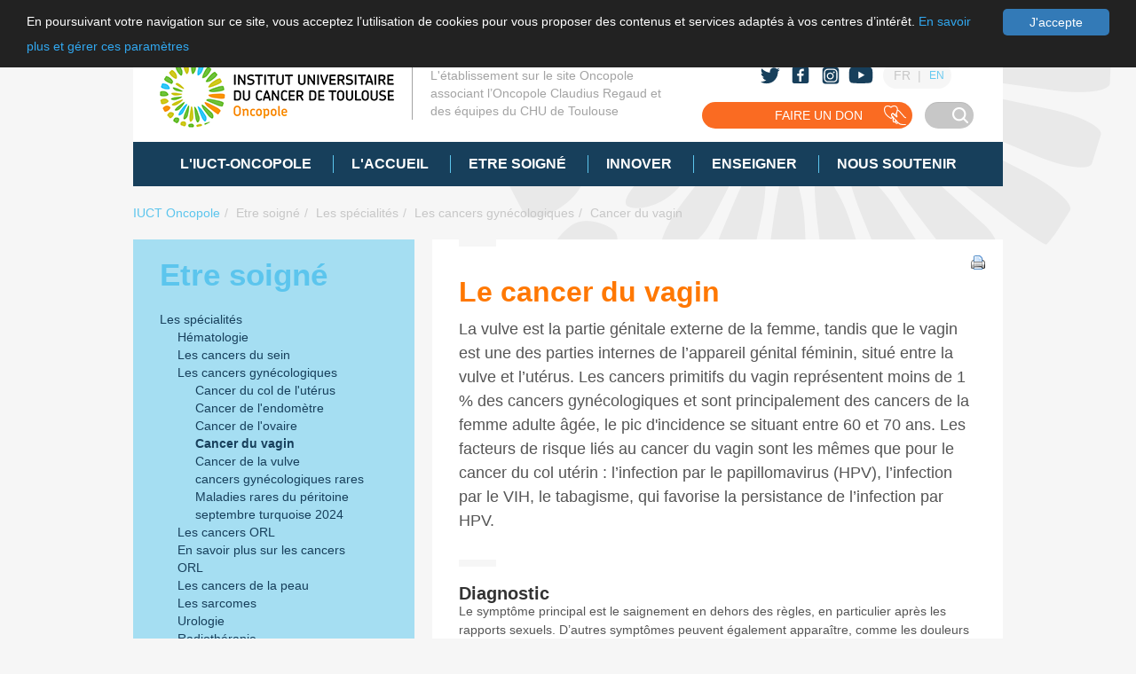

--- FILE ---
content_type: text/html;charset=UTF-8
request_url: https://www.iuct-oncopole.fr/cancer-du-vagin
body_size: 12298
content:
<!DOCTYPE html> <html class="iuct-oncopole aui ltr " dir="ltr" lang="fr-FR"> <head> <title>Cancer du vagin - Institut Universitaire du Cancer de Toulouse </title> <meta name="description" content="" /> <meta content="initial-scale=1.0, width=device-width" name="viewport" /> <script src='https://www.iuct-oncopole.fr/iuct-oncopole-theme/js/swipe.js'></script> <meta content="text/html; charset=UTF-8" http-equiv="content-type" /> <link href="https://www.iuct-oncopole.fr/iuct-oncopole-theme/images/favicon.ico" rel="Shortcut Icon" /> <link href="https&#x3a;&#x2f;&#x2f;www&#x2e;iuct-oncopole&#x2e;fr&#x2f;cancer-du-vagin" rel="canonical" /> <link href="https&#x3a;&#x2f;&#x2f;www&#x2e;iuct-oncopole&#x2e;fr&#x2f;en&#x2f;vaginal-cancer" hreflang="en-US" rel="alternate" /> <link href="https&#x3a;&#x2f;&#x2f;www&#x2e;iuct-oncopole&#x2e;fr&#x2f;cancer-du-vagin" hreflang="x-default" rel="alternate" /> <link href="https&#x3a;&#x2f;&#x2f;www&#x2e;iuct-oncopole&#x2e;fr&#x2f;cancer-du-vagin" hreflang="fr-FR" rel="alternate" /> <link class="lfr-css-file" href="https&#x3a;&#x2f;&#x2f;www&#x2e;iuct-oncopole&#x2e;fr&#x2f;iuct-oncopole-theme&#x2f;css&#x2f;aui&#x2e;css&#x3f;browserId&#x3d;other&#x26;themeId&#x3d;iuctoncopole_WAR_iuctoncopoletheme&#x26;minifierType&#x3d;css&#x26;languageId&#x3d;fr_FR&#x26;b&#x3d;6205&#x26;t&#x3d;1769767971000" rel="stylesheet" type="text/css" /> <link href="&#x2f;html&#x2f;css&#x2f;main&#x2e;css&#x3f;browserId&#x3d;other&#x26;themeId&#x3d;iuctoncopole_WAR_iuctoncopoletheme&#x26;minifierType&#x3d;css&#x26;languageId&#x3d;fr_FR&#x26;b&#x3d;6205&#x26;t&#x3d;1452638184000" rel="stylesheet" type="text/css" /> <link href="https://www.iuct-oncopole.fr/html/portlet/journal_content/css/main.css?browserId=other&amp;themeId=iuctoncopole_WAR_iuctoncopoletheme&amp;minifierType=css&amp;languageId=fr_FR&amp;b=6205&amp;t=1769767952000" rel="stylesheet" type="text/css" /> <link href="https://www.iuct-oncopole.fr/notifications-portlet/notifications/css/main.css?browserId=other&amp;themeId=iuctoncopole_WAR_iuctoncopoletheme&amp;minifierType=css&amp;languageId=fr_FR&amp;b=6205&amp;t=1769768082000" rel="stylesheet" type="text/css" /> <script type="text/javascript">var Liferay={Browser:{acceptsGzip:function(){return true},getMajorVersion:function(){return 131},getRevision:function(){return"537.36"},getVersion:function(){return"131.0"},isAir:function(){return false},isChrome:function(){return true},isFirefox:function(){return false},isGecko:function(){return true},isIe:function(){return false},isIphone:function(){return false},isLinux:function(){return false},isMac:function(){return true},isMobile:function(){return false},isMozilla:function(){return false},isOpera:function(){return false},isRtf:function(){return true},isSafari:function(){return true},isSun:function(){return false},isWap:function(){return false},isWapXhtml:function(){return false},isWebKit:function(){return true},isWindows:function(){return false},isWml:function(){return false}},Data:{NAV_SELECTOR:"#navigation",isCustomizationView:function(){return false},notices:[null]},ThemeDisplay:{getLayoutId:function(){return"286"},getLayoutURL:function(){return"https://www.iuct-oncopole.fr/cancer-du-vagin"},getParentLayoutId:function(){return"317"},isPrivateLayout:function(){return"false"},isVirtualLayout:function(){return false},getBCP47LanguageId:function(){return"fr-FR"},getCDNBaseURL:function(){return"https://www.iuct-oncopole.fr"},getCDNDynamicResourcesHost:function(){return""},getCDNHost:function(){return""},getCompanyId:function(){return"10154"},getCompanyGroupId:function(){return"10194"},getDefaultLanguageId:function(){return"fr_FR"},getDoAsUserIdEncoded:function(){return""},getLanguageId:function(){return"fr_FR"},getParentGroupId:function(){return"20049"},getPathContext:function(){return""},getPathImage:function(){return"/image"},getPathJavaScript:function(){return"/html/js"},getPathMain:function(){return"/c"},getPathThemeImages:function(){return"https://www.iuct-oncopole.fr/iuct-oncopole-theme/images"},getPathThemeRoot:function(){return"/iuct-oncopole-theme"},getPlid:function(){return"2038601"},getPortalURL:function(){return"https://www.iuct-oncopole.fr"},getPortletSetupShowBordersDefault:function(){return true},getScopeGroupId:function(){return"20049"},getScopeGroupIdOrLiveGroupId:function(){return"20049"},getSessionId:function(){return""},getSiteGroupId:function(){return"20049"},getURLControlPanel:function(){return"/group/control_panel?refererPlid=2038601"},getURLHome:function(){return"https\x3a\x2f\x2fwww\x2eiuct-oncopole\x2efr\x2fweb\x2fiuct-oncopole"},getUserId:function(){return"10158"},getUserName:function(){return""},isAddSessionIdToURL:function(){return false},isFreeformLayout:function(){return false},isImpersonated:function(){return false},isSignedIn:function(){return false},isStateExclusive:function(){return false},isStateMaximized:function(){return false},isStatePopUp:function(){return false}},PropsValues:{NTLM_AUTH_ENABLED:false}};var themeDisplay=Liferay.ThemeDisplay;Liferay.AUI={getAvailableLangPath:function(){return"available_languages.jsp?browserId=other&themeId=iuctoncopole_WAR_iuctoncopoletheme&colorSchemeId=02&minifierType=js&languageId=fr_FR&b=6205&t=1769767952000"},getCombine:function(){return true},getComboPath:function(){return"/combo/?browserId=other&minifierType=&languageId=fr_FR&b=6205&t=1769767952000&"},getFilter:function(){return"min"},getJavaScriptRootPath:function(){return"/html/js"},getLangPath:function(){return"aui_lang.jsp?browserId=other&themeId=iuctoncopole_WAR_iuctoncopoletheme&colorSchemeId=02&minifierType=js&languageId=fr_FR&b=6205&t=1769767952000"},getStaticResourceURLParams:function(){return"?browserId=other&minifierType=&languageId=fr_FR&b=6205&t=1769767952000"}};Liferay.authToken="dXTR7o52";Liferay.currentURL="\x2fcancer-du-vagin";Liferay.currentURLEncoded="%2Fcancer-du-vagin";</script> <script src="/html/js/barebone.jsp?browserId=other&amp;themeId=iuctoncopole_WAR_iuctoncopoletheme&amp;colorSchemeId=02&amp;minifierType=js&amp;minifierBundleId=javascript.barebone.files&amp;languageId=fr_FR&amp;b=6205&amp;t=1769767952000" type="text/javascript"></script> <script type="text/javascript">Liferay.Portlet.list=["73_INSTANCE_rLZ3KWIzPuNx","71_INSTANCE_DrqUS5J0UNwM","56_INSTANCE_hf7qmQxp2EBH","56_INSTANCE_Rj9RGIigTagU","56_INSTANCE_h2y21oYLP90G","56_INSTANCE_0JZZl6eb7Bfg","82","56_INSTANCE_navth1","56_INSTANCE_navth2","56_INSTANCE_navth3","56_INSTANCE_navth4","56_INSTANCE_theme","56_INSTANCE_rsnh","56_INSTANCE_rsnf"];</script> <script type="text/javascript">(function(d,e,j,h,f,c,b){d.GoogleAnalyticsObject=f;d[f]=d[f]||function(){var a=d[f].q||[];d[f].q=a;(d[f].q).push(arguments)};d[f].l=1*new Date();c=e.createElement(j);b=e.getElementsByTagName(j)[0];c.async=1;c.src=h;b.parentNode.insertBefore(c,b)})(window,document,"script","//www.google-analytics.com/analytics.js","ga");ga("create","UA-57274441-1","auto");ga("send","pageview");</script> <link class="lfr-css-file" href="https&#x3a;&#x2f;&#x2f;www&#x2e;iuct-oncopole&#x2e;fr&#x2f;iuct-oncopole-theme&#x2f;css&#x2f;main&#x2e;css&#x3f;browserId&#x3d;other&#x26;themeId&#x3d;iuctoncopole_WAR_iuctoncopoletheme&#x26;minifierType&#x3d;css&#x26;languageId&#x3d;fr_FR&#x26;b&#x3d;6205&#x26;t&#x3d;1769767971000" rel="stylesheet" type="text/css" /> <style type="text/css">body.iucto-article #column-3 .portlet-asset-publisher{margin-top:20px}</style> <style type="text/css">#p_p_id_73_INSTANCE_rLZ3KWIzPuNx_ .portlet-borderless-container{border-width:;border-style:}#p_p_id_71_INSTANCE_DrqUS5J0UNwM_ .portlet-borderless-container{border-width:;border-style:}#p_p_id_56_INSTANCE_hf7qmQxp2EBH_ .portlet-borderless-container{border-width:;border-style:}#p_p_id_56_INSTANCE_Rj9RGIigTagU_ .portlet-borderless-container{border-width:;border-style:}#p_p_id_56_INSTANCE_h2y21oYLP90G_ .portlet-borderless-container{border-width:;border-style:}#p_p_id_56_INSTANCE_0JZZl6eb7Bfg_ .portlet-borderless-container{border-width:;border-style:}</style> <link href='http://fonts.googleapis.com/css?family=Montserrat' rel='stylesheet' type='text/css'> </head> <body class="iucto-article yui3-skin-sam controls-visible signed-out public-page site"> <a href="#main-content" id="skip-to-content">Saut au contenu</a> <div class="container-fluid" id="wrapper"> <header class="content banner" id="banner" role="banner"> <div class="row"> <div class="heading col-xs-4 col-sm-4 col-md-4" id="heading"> <h2 class="site-title"> <a class="logo custom-logo" href="https://www.iuct-oncopole.fr/cancer-du-vagin?p_p_auth=O2GwIeQj&amp;p_p_id=49&amp;p_p_lifecycle=1&amp;p_p_state=normal&amp;p_p_mode=view&amp;_49_struts_action=%2Fmy_sites%2Fview&amp;_49_groupId=20049&amp;_49_privateLayout=false" title="IUCT Oncopole"> <img alt="IUCT Oncopole" height="74" src="/image/layout_set_logo?img_id=56888&amp;t=1769767973103" width="264" /> </a> </h2> </div> <p class="site-description col-xs-4 col-sm-4 col-md-4"> L'établissement sur le site Oncopole associant l’Oncopole Claudius Regaud et des équipes du CHU de Toulouse </p> <div class="right-bloc-container col-xs-4 col-sm-4 col-md-4"> <div class="RSNHeader col-xs-8 col-sm-8 col-md-8"> <div class="portlet-boundary portlet-boundary_56_ portlet-static portlet-static-end portlet-borderless portlet-journal-content " id="p_p_id_56_INSTANCE_rsnh_" > <span id="p_56_INSTANCE_rsnh"></span> <div class="portlet-borderless-container" style=""> <div class="portlet-body"> <div class="journal-content-article"> <div class="RSNH"> <a href="https://twitter.com/IUCTOncopoleICR"><img src="/documents/20049/2081551/twitter-header.svg/284bf5f9-9ef3-42c6-ba23-bf6317cb30a2"></a> <a href="https://www.facebook.com/IUCTOncopole"><img src="/documents/20049/2081551/facebook-header.svg/bc659eaa-e384-4a71-a8b4-bab0525599bd"></a> <a href="https://www.instagram.com/iuctoncopole/"><img src="/documents/20049/2081551/instagram-header.svg/4b580a99-8ebc-4de5-91a8-7d011f69ef35"></a> <a href="https://www.youtube.com/channel/UCivJzfEu8GvVjDK-eAHG5AA"><img src="/documents/20049/2081551/youtube-header.svg/061adfcd-e840-4028-8814-e486e7364069"></a> </div> <div class="RSNF"> <a href="https://twitter.com/IUCTOncopoleICR"><img src="/documents/20049/2081551/twitter-footer.svg/17a7deaa-7d6e-4398-ba48-fae65b750c74"></a> <a href="https://www.facebook.com/IUCTOncopole"><img src="/documents/20049/2081551/facebook-footer.svg/88d78839-9e9d-43df-b6a6-902a802bf079"></a> <a href="https://www.instagram.com/iuctoncopole/"><img src="/documents/20049/2081551/instagram-footer.svg/35e53221-ce8e-4262-a54f-238e11ba6407"></a> <a href="https://www.youtube.com/channel/UCivJzfEu8GvVjDK-eAHG5AA"><img src="/documents/20049/2081551/youtube-footer.svg/a5375570-0d4f-4d70-abdd-6ff8b74a525d"></a> </div> </div> <div class="entry-links"> </div> </div> </div> </div> </div> <div class="language-selector col-xs-4 col-sm-4 col-md-4" id="language-selector"> <span lang="fr-FR" class="taglib-language-list-text">FR</span> <a lang="en-US" class="taglib-language-list-text last" href="/en/">EN</a> </div> <section class="banner-search"> <a id="link-don" class="link-don" href="https://don.oncopole.fr" target="_blank"> <span id="link-don-text"> Faire un don </span> <div class="link-don-button"> </div> </a> <div class="search" id="search"> <form method="get" action="https://www.iuct-oncopole.fr/rechercher?p_p_id=3&amp;p_p_lifecycle=0&amp;p_p_state=maximized&amp;p_p_mode=view&amp;_3_struts_action=%2Fsearch%2Fsearch" name="_3_search" onsubmit="javascript:event.preventDefault();submitForm(document._3_search);"> <input type="hidden" value="3" name="p_p_id" /> <input type="hidden" value="maximized" name="p_p_state" /> <input type="hidden" value="view" name="p_p_mode" /> <input type="hidden" value="/search/search" name="_3_struts_action" /> <input type="hidden" value="20049" name="_3_groupId" /> <input id="search" class="search-field" type="text" value="" size="20" name="_3_keywords" placeholder="" /> <input id="sherlock" class="search-button" type="submit" value="OK" /> </form> </div> </section> <script>const searchDiv=document.getElementById("search");const linkDiv=document.getElementById("link-don");const linkDonText=document.getElementById("link-don-text");searchDiv.addEventListener("mouseover",function(){linkDiv.style.width="55px";linkDonText.style.right="100%"});searchDiv.addEventListener("mouseout",function(){linkDiv.style.width="100%";linkDonText.style.right="auto"});</script> </div> <a href="https://www.iuct-oncopole.fr/c/portal/login?p_l_id=2038601" id="sign-in" rel="nofollow">Ouvrir une session</a> </div> <div class="navigation-container row"> <nav class="sort-pages modify-pages col-xs-12 col-sm-12 col-md-12 " id="navigation" role="navigation"> <ul aria-label="Pages du site" class="nav nav-justified" role="menubar"> <li class="" id="layout_3" role="presentation"> <a aria-labelledby="layout_3" href="https&#x3a;&#x2f;&#x2f;www&#x2e;iuct-oncopole&#x2e;fr&#x2f;iuct-oncopole" role="menuitem"><span> L&#039;IUCT-Oncopole</span></a> <div class="portlet-boundary portlet-boundary_56_ portlet-static portlet-static-end portlet-borderless portlet-journal-content " id="p_p_id_56_INSTANCE_navth1_" > <span id="p_56_INSTANCE_navth1"></span> <div class="portlet-borderless-container" style=""> <div class="portlet-body"> <div class="journal-content-article"> <nav class="sub-nav-menu"> <ul class="first-level"> <li class="first-level-item"> <a href="/actualites" target="_self" class=""> Actualités </a> <ul class="second-level"> <li class="second-level-item"> <a href="https://www.iuct-oncopole.fr/videos" target="_self" class=""> Vidéos </a> </li> </ul> </li> <li class="first-level-item"> <a href="/qui-sommes-nous-" target="_self" class=""> Qui sommes-nous ? </a> <ul class="second-level"> <li class="second-level-item"> <a href="" target="_self" class=""> </a> </li> </ul> </li> <li class="first-level-item"> <a href="/la-gouvernance" target="_self" class=""> Gouvernance </a> <ul class="second-level"> <li class="second-level-item"> <a href="" target="_self" class=""> </a> </li> </ul> </li> </ul> <ul class="first-level new-column"> <li class="first-level-item"> <a href="/les-partenaires-scientifiques" target="_self" class=""> Partenaires scientifiques </a> <ul class="second-level"> <li class="second-level-item"> <a href="" target="_self" class=""> </a> </li> </ul> </li> <li class="first-level-item"> <a href="/le-projet-medico-scientifique" target="_self" class=""> Projet-médico-scientifique </a> <ul class="second-level"> <li class="second-level-item"> <a href="" target="_self" class=""> </a> </li> </ul> </li> <li class="first-level-item"> <a href="/certifications-accreditations" target="_self" class=""> Certifications </a> <ul class="second-level"> <li class="second-level-item"> <a href="" target="_self" class=""> </a> </li> </ul> </li> </ul> <ul class="first-level new-column"> <li class="first-level-item"> <a href="https://news.iuct-oncopole.fr/" target="_blank" class=""> Presse </a> <ul class="second-level"> <li class="second-level-item"> <a href="" target="_self" class=""> </a> </li> </ul> </li> <li class="first-level-item"> <a href="/l-agenda" target="_self" class=""> Agenda </a> <ul class="second-level"> <li class="second-level-item"> <a href="" target="_self" class=""> </a> </li> </ul> </li> <li class="first-level-item"> <a href="/documents-institutionnels" target="_self" class=""> Documents institutionnels </a> <ul class="second-level"> <li class="second-level-item"> <a href="" target="_self" class=""> </a> </li> </ul> </li> </ul> </nav> </div> <div class="entry-links"> </div> </div> </div> </div> </li> <li class="" id="layout_113" role="presentation"> <a aria-labelledby="layout_113" href="https&#x3a;&#x2f;&#x2f;www&#x2e;iuct-oncopole&#x2e;fr&#x2f;l-accueil" role="menuitem"><span> L&#039;Accueil</span></a> <div class="portlet-boundary portlet-boundary_56_ portlet-static portlet-static-end portlet-borderless portlet-journal-content " id="p_p_id_56_INSTANCE_navth2_" > <span id="p_56_INSTANCE_navth2"></span> <div class="portlet-borderless-container" style=""> <div class="portlet-body"> <div class="journal-content-article"> <nav class="sub-nav-menu"> <ul class="first-level"> <li class="first-level-item"> <a href="/l-acces" target="_self" class=""> L&#039;accès </a> <ul class="second-level"> <li class="second-level-item"> <a href="" target="_self" class=""> </a> </li> </ul> </li> <li class="first-level-item"> <a href="/la-prise-de-rendez-vous" target="_self" class=""> La prise de rendez-vous </a> <ul class="second-level"> <li class="second-level-item"> <a href="" target="_self" class=""> </a> </li> </ul> </li> <li class="first-level-item"> <a href="/qui-contacter-" target="_self" class=""> Qui contacter ? </a> <ul class="second-level"> <li class="second-level-item"> <a href="" target="_self" class=""> </a> </li> </ul> </li> </ul> <ul class="first-level new-column"> <li class="first-level-item"> <a href="/les-formalites-administratives" target="_self" class=""> Les formalités administratives </a> <ul class="second-level"> <li class="second-level-item"> <a href="" target="_self" class=""> </a> </li> </ul> </li> <li class="first-level-item"> <a href="/confidentialite-des-informations-medicales" target="_self" class=""> Confidentialité des informations médicales </a> <ul class="second-level"> <li class="second-level-item"> <a href="" target="_self" class=""> </a> </li> </ul> </li> <li class="first-level-item"> <a href="/les-droits-des-patients" target="_self" class=""> Les droits des patients </a> <ul class="second-level"> <li class="second-level-item"> <a href="" target="_self" class=""> </a> </li> </ul> </li> </ul> <ul class="first-level new-column"> <li class="first-level-item"> <a href="/les-services-hoteliers-et-moyens-de-communication" target="_self" class=""> Les services hôteliers </a> <ul class="second-level"> <li class="second-level-item"> <a href="" target="_self" class=""> </a> </li> </ul> </li> <li class="first-level-item"> <a href="/le-livret-d-accueil" target="_self" class=""> Le guide d&#039;accueil </a> <ul class="second-level"> <li class="second-level-item"> <a href="" target="_self" class=""> </a> </li> </ul> </li> <li class="first-level-item"> <a href="/lieu-sante-sans-tabac" target="_self" class=""> Lieu Santé Sans Tabac </a> <ul class="second-level"> <li class="second-level-item"> <a href="" target="_self" class=""> </a> </li> </ul> </li> </ul> </nav> </div> <div class="entry-links"> </div> </div> </div> </div> </li> <li class="selected" id="layout_11" aria-selected='true' role="presentation"> <a aria-labelledby="layout_11" href="https&#x3a;&#x2f;&#x2f;www&#x2e;iuct-oncopole&#x2e;fr&#x2f;etre_soigne" role="menuitem"><span> Etre soigné</span></a> <div class="portlet-boundary portlet-boundary_56_ portlet-static portlet-static-end portlet-borderless portlet-journal-content " id="p_p_id_56_INSTANCE_navth3_" > <span id="p_56_INSTANCE_navth3"></span> <div class="portlet-borderless-container" style=""> <div class="portlet-body"> <div class="journal-content-article"> <nav class="sub-nav-menu"> <ul class="first-level"> <li class="first-level-item"> <a href="/les-specialites" target="_self" class=""> Les spécialités </a> <ul class="second-level"> <li class="second-level-item"> <a href="/hematologie" target="_self" class=""> Hématologie </a> </li> <li class="second-level-item"> <a href="/les-cancers-du-sein" target="_self" class=""> Les cancers du sein </a> </li> <li class="second-level-item"> <a href="/les-cancers-gynecologiques" target="_self" class=""> Les cancers gynécologiques </a> </li> <li class="second-level-item"> <a href="/les-cancers-orl" target="_self" class=""> Les cancers ORL </a> </li> <li class="second-level-item"> <a href="/les-cancers-de-la-peau" target="_self" class=""> Les cancers de la peau </a> </li> <li class="second-level-item"> <a href="/les-sarcomes" target="_self" class=""> Les sarcomes </a> </li> <li class="second-level-item"> <a href="/urologie" target="_self" class=""> Urologie (médicale et innovante) </a> </li> <li class="second-level-item"> <a href="/radiotherapie" target="_self" class=""> Radiothérapie </a> </li> <li class="second-level-item"> <a href="/imagerie" target="_self" class=""> Imagerie </a> </li> <li class="second-level-item"> <a href="/medecine-nucleaire-et-curietherapie" target="_self" class=""> Médecine nucléaire et curiethérapie </a> </li> <li class="second-level-item"> <a href="/oncogenetique" target="_self" class=""> Oncogénétique </a> </li> </ul> </li> <li class="first-level-item"> <a href="/les-departements-et-services" target="_self" class=""> Les départements et services </a> <ul class="second-level"> <li class="second-level-item"> <a href="" target="_self" class=""> </a> </li> </ul> </li> </ul> <ul class="first-level new-column"> <li class="first-level-item"> <a href="/votre-parcours" target="_self" class=""> Votre parcours </a> <ul class="second-level"> <li class="second-level-item"> <a href="/votre-parcours" target="_self" class=""> Les étapes </a> </li> <li class="second-level-item"> <a href="/les-examens-et-les-traitements" target="_self" class=""> Les examens et les traitements </a> </li> <li class="second-level-item"> <a href="/parcours-dedies" target="_self" class=""> Les parcours dédiés </a> </li> <li class="second-level-item"> <a href="/information-sur-votre-traitement-personnel" target="_self" class=""> Information sur votre traitement personnel </a> </li> <li class="second-level-item"> <a href="/mise-a-disposition-des-traitements" target="_self" class=""> Mise à disposition des traitements </a> </li> <li class="second-level-item"> <a href="/coordination-et-suivi-au-domicile" target="_self" class=""> Coordination et suivi au domicile </a> </li> <li class="second-level-item"> <a href="/handicap-et-cancer" target="_self" class=""> Handicap et cancer </a> </li> </ul> </li> <li class="first-level-item"> <a href="/les-soins-de-support" target="_self" class=""> Les soins de support </a> <ul class="second-level"> <li class="second-level-item"> <a href="" target="_self" class=""> </a> </li> </ul> </li> <li class="first-level-item"> <a href="/les-essais-cliniques" target="_self" class=""> Les essais cliniques </a> <ul class="second-level"> <li class="second-level-item"> <a href="" target="_self" class=""> </a> </li> </ul> </li> </ul> <ul class="first-level new-column"> <li class="first-level-item"> <a href="https://www.iuct-oncopole.fr/votre-sortie" target="_self" class=""> Votre sortie </a> <ul class="second-level"> <li class="second-level-item"> <a href="" target="_self" class=""> </a> </li> </ul> </li> <li class="first-level-item"> <a href="/l-accompagnement-des-patients-et-des-familles" target="_self" class=""> L&#039;accompagnement des patients et des familles </a> <ul class="second-level"> <li class="second-level-item"> <a href="" target="_self" class=""> </a> </li> </ul> </li> <li class="first-level-item"> <a href="/qualite-et-securite" target="_self" class=""> La Qualité et sécurité des soins </a> <ul class="second-level"> <li class="second-level-item"> <a href="" target="_self" class=""> </a> </li> </ul> </li> <li class="first-level-item"> <a href="/fiches-information" target="_self" class=""> Les Fiches d&#039;information </a> <ul class="second-level"> <li class="second-level-item"> <a href="" target="_self" class=""> </a> </li> </ul> </li> </ul> </nav> </div> <div class="entry-links"> </div> </div> </div> </div> </li> <li class="" id="layout_12" role="presentation"> <a aria-labelledby="layout_12" href="https&#x3a;&#x2f;&#x2f;www&#x2e;iuct-oncopole&#x2e;fr&#x2f;innover" role="menuitem"><span> Innover</span></a> <div class="portlet-boundary portlet-boundary_56_ portlet-static portlet-static-end portlet-borderless portlet-journal-content " id="p_p_id_56_INSTANCE_navth4_" > <span id="p_56_INSTANCE_navth4"></span> <div class="portlet-borderless-container" style=""> <div class="portlet-body"> <div class="journal-content-article"> <nav class="sub-nav-menu"> <ul class="first-level"> <li class="first-level-item"> <a href="/un-acces-facilite-a-l-innovation" target="_self" class=""> Un accès facilité à l&#039;innovation </a> <ul class="second-level"> <li class="second-level-item"> <a href="" target="_self" class=""> </a> </li> </ul> </li> <li class="first-level-item"> <a href="/la-recherche-fondamentale-et-translationnelle" target="_self" class=""> La recherche fondamentale et translationnelle </a> <ul class="second-level"> <li class="second-level-item"> <a href="" target="_self" class=""> </a> </li> </ul> </li> <li class="first-level-item"> <a href="/la-recherche-clinique" target="_self" class=""> La recherche clinique </a> <ul class="second-level"> <li class="second-level-item"> <a href="" target="_self" class=""> </a> </li> </ul> </li> </ul> <ul class="first-level new-column"> <li class="first-level-item"> <a href="/la-recherche-en-sante-publique" target="_self" class=""> La recherche en santé publique </a> <ul class="second-level"> <li class="second-level-item"> <a href="" target="_self" class=""> </a> </li> </ul> </li> <li class="first-level-item"> <a href="/les-projets-innovants-sur-le-site" target="_self" class=""> Les projets innovants sur le site </a> <ul class="second-level"> <li class="second-level-item"> <a href="" target="_self" class=""> </a> </li> </ul> </li> <li class="first-level-item"> <a href="/les-collaborations-avec-les-autres-laboratoires-toulousains" target="_self" class=""> Les collaborations avec les autres laboratoires toulousains </a> <ul class="second-level"> <li class="second-level-item"> <a href="" target="_self" class=""> </a> </li> </ul> </li> </ul> <ul class="first-level new-column"> <li class="first-level-item"> <a href="https://don.oncopole.fr/" target="_blank" class=""> Soutenir la recherche </a> <ul class="second-level"> <li class="second-level-item"> <a href="" target="_self" class=""> </a> </li> </ul> </li> </ul> </nav> </div> <div class="entry-links"> </div> </div> </div> </div> </li> <li class="" id="layout_13" role="presentation"> <a aria-labelledby="layout_13" href="https&#x3a;&#x2f;&#x2f;www&#x2e;iuct-oncopole&#x2e;fr&#x2f;enseigner" role="menuitem"><span> Enseigner</span></a> </li> <li class="" id="layout_405" role="presentation"> <a aria-labelledby="layout_405" href="https&#x3a;&#x2f;&#x2f;www&#x2e;iuct-oncopole&#x2e;fr&#x2f;nous-soutenir" role="menuitem"><span> Nous soutenir</span></a> </li> </ul> </nav> </div> </header> <div id="content"> <div class="iuct-oncopole" id="main-content" role="main"> <div class="portlet-layout row"> <div class="col col-xs-12 col-sm-12 col-md-12 portlet-column main-column portlet-column-only" id="column-1"> <div class="portlet-dropzone portlet-column-content portlet-column-content-only" id="layout-column_column-1"> <div class="portlet-boundary portlet-boundary_73_ portlet-static portlet-static-end portlet-borderless portlet-breadcrumb &#x20;&#x20;" id="p_p_id_73_INSTANCE_rLZ3KWIzPuNx_" > <span id="p_73_INSTANCE_rLZ3KWIzPuNx"></span> <div class="portlet-borderless-container" style=""> <div class="portlet-body"> <ul aria-label="Chapelure" class="breadcrumb breadcrumb-horizontal"> <li class="first breadcrumb-truncate"><a href="https://www.iuct-oncopole.fr">IUCT Oncopole</a><span class="divider">/</span></li><li><a href="https://www.iuct-oncopole.fr/etre_soigne" >Etre soigné</a><span class="divider">/</span></li><li><a href="https://www.iuct-oncopole.fr/les-specialites" >Les spécialités</a><span class="divider">/</span></li><li class="current-parent breadcrumb-truncate"><a href="https://www.iuct-oncopole.fr/les-cancers-gynecologiques" >Les cancers gynécologiques</a><span class="divider">/</span></li><li class="active last breadcrumb-truncate"><a href="https://www.iuct-oncopole.fr/cancer-du-vagin" >Cancer du vagin</a><span class="divider">/</span></li> </ul> </div> </div> </div> </div> </div> </div> <div class="portlet-layout row"> <div class="col hidden-xs col-sm-1 col-md-1 portlet-column extra-column portlet-column-first"> </div> <div class="col col-xs-12 col-sm-10 col-md-10 content portlet-column main-column portlet-column"> <div class="portlet-layout row"> <div class="col col-xs-12 col-sm-12 col-md-4 portlet-column main-column portlet-column-first" id="column-2"> <div class="portlet-dropzone portlet-column-content portlet-column-content-first" id="layout-column_column-2"> <div class="portlet-boundary portlet-boundary_71_ portlet-static portlet-static-end portlet-borderless portlet-navigation &#x20;family-01&#x20;" id="p_p_id_71_INSTANCE_DrqUS5J0UNwM_" > <span id="p_71_INSTANCE_DrqUS5J0UNwM"></span> <div class="portlet-borderless-container" style=""> <div class="portlet-body"> <div class="nav-menu nav-menu-style-"> <h2> <a href="https://www.iuct-oncopole.fr/etre_soigne" >Etre soigné</a> </h2> <ul class="layouts level-1"><li class="open " ><a class="open " href="https&#x3a;&#x2f;&#x2f;www&#x2e;iuct-oncopole&#x2e;fr&#x2f;les-specialites" > Les spécialités</a><ul class="layouts level-2"><li ><a href="https&#x3a;&#x2f;&#x2f;www&#x2e;iuct-oncopole&#x2e;fr&#x2f;hematologie" > Hématologie</a></li><li ><a href="https&#x3a;&#x2f;&#x2f;www&#x2e;iuct-oncopole&#x2e;fr&#x2f;les-cancers-du-sein" > Les cancers du sein</a></li><li class="open " ><a class="open " href="https&#x3a;&#x2f;&#x2f;www&#x2e;iuct-oncopole&#x2e;fr&#x2f;les-cancers-gynecologiques" > Les cancers gynécologiques</a><ul class="layouts level-3"><li ><a href="https&#x3a;&#x2f;&#x2f;www&#x2e;iuct-oncopole&#x2e;fr&#x2f;cancer-du-col-de-l-uterus" > Cancer du col de l&#039;utérus</a></li><li ><a href="https&#x3a;&#x2f;&#x2f;www&#x2e;iuct-oncopole&#x2e;fr&#x2f;cancer-de-l-endometre" > Cancer de l&#039;endomètre</a></li><li ><a href="https&#x3a;&#x2f;&#x2f;www&#x2e;iuct-oncopole&#x2e;fr&#x2f;cancer-ovaire" > Cancer de l&#039;ovaire</a></li><li class="selected " ><a class="selected " href="https&#x3a;&#x2f;&#x2f;www&#x2e;iuct-oncopole&#x2e;fr&#x2f;cancer-du-vagin" > Cancer du vagin</a></li><li ><a href="https&#x3a;&#x2f;&#x2f;www&#x2e;iuct-oncopole&#x2e;fr&#x2f;cancer-de-la-vulve" > Cancer de la vulve</a></li><li ><a href="https&#x3a;&#x2f;&#x2f;www&#x2e;iuct-oncopole&#x2e;fr&#x2f;cancers-gynecologiques-rares" > cancers gynécologiques rares</a></li><li ><a href="https&#x3a;&#x2f;&#x2f;www&#x2e;iuct-oncopole&#x2e;fr&#x2f;maladies-rares-du-peritoine" > Maladies rares du péritoine</a></li><li ><a href="https&#x3a;&#x2f;&#x2f;turquoise&#x2e;iuct-oncopole&#x2e;fr&#x2f;2024" > septembre turquoise 2024</a></li></ul></li><li ><a href="https&#x3a;&#x2f;&#x2f;www&#x2e;iuct-oncopole&#x2e;fr&#x2f;les-cancers-orl" > Les cancers ORL</a></li><li ><a href="https&#x3a;&#x2f;&#x2f;cancerorl&#x2e;iuct-oncopole&#x2e;fr&#x2f;campagne" > En savoir plus sur les cancers ORL</a></li><li ><a href="https&#x3a;&#x2f;&#x2f;www&#x2e;iuct-oncopole&#x2e;fr&#x2f;les-cancers-de-la-peau" > Les cancers de la peau</a></li><li ><a href="https&#x3a;&#x2f;&#x2f;www&#x2e;iuct-oncopole&#x2e;fr&#x2f;les-sarcomes" > Les sarcomes</a></li><li ><a href="https&#x3a;&#x2f;&#x2f;www&#x2e;iuct-oncopole&#x2e;fr&#x2f;urologie" > Urologie</a></li><li ><a href="https&#x3a;&#x2f;&#x2f;www&#x2e;iuct-oncopole&#x2e;fr&#x2f;radiotherapie" > Radiothérapie</a></li><li ><a href="https&#x3a;&#x2f;&#x2f;www&#x2e;iuct-oncopole&#x2e;fr&#x2f;imagerie" > Imagerie médicale</a></li><li ><a href="https&#x3a;&#x2f;&#x2f;www&#x2e;iuct-oncopole&#x2e;fr&#x2f;medecine-nucleaire-et-curietherapie" > Médecine nucléaire et curiethérapie</a></li><li ><a href="https&#x3a;&#x2f;&#x2f;www&#x2e;iuct-oncopole&#x2e;fr&#x2f;oncogenetique" > Oncogénétique</a></li><li ><a href="https&#x3a;&#x2f;&#x2f;www&#x2e;iuct-oncopole&#x2e;fr&#x2f;medecine-interne1" > Médecine interne</a></li></ul></li><li ><a href="https&#x3a;&#x2f;&#x2f;www&#x2e;iuct-oncopole&#x2e;fr&#x2f;les-departements-et-services" > Les départements et services</a></li><li ><a href="https&#x3a;&#x2f;&#x2f;www&#x2e;iuct-oncopole&#x2e;fr&#x2f;votre-parcours" > Votre parcours</a></li><li ><a href="https&#x3a;&#x2f;&#x2f;www&#x2e;iuct-oncopole&#x2e;fr&#x2f;les-soins-de-support" > Les soins de support</a></li><li ><a href="https&#x3a;&#x2f;&#x2f;www&#x2e;iuct-oncopole&#x2e;fr&#x2f;les-essais-cliniques" > Les essais cliniques</a></li><li ><a href="https&#x3a;&#x2f;&#x2f;www&#x2e;iuct-oncopole&#x2e;fr&#x2f;votre-sortie" > Votre sortie</a></li><li ><a href="https&#x3a;&#x2f;&#x2f;www&#x2e;iuct-oncopole&#x2e;fr&#x2f;l-accompagnement-des-patients-et-des-familles" > L&#039;accompagnement des patients et des familles</a></li><li ><a href="https&#x3a;&#x2f;&#x2f;www&#x2e;iuct-oncopole&#x2e;fr&#x2f;qualite-et-securite" > Qualité et sécurité des soins</a></li><li ><a href="https&#x3a;&#x2f;&#x2f;www&#x2e;iuct-oncopole&#x2e;fr&#x2f;fiches-information" > Fiches-information</a></li></ul> </div> </div> </div> </div> <div class="portlet-boundary portlet-boundary_56_ portlet-static portlet-static-end portlet-borderless portlet-journal-content &#x20;&#x20;" id="p_p_id_56_INSTANCE_hf7qmQxp2EBH_" > <span id="p_56_INSTANCE_hf7qmQxp2EBH"></span> <div class="portlet-borderless-container" style=""> <div class="portlet-body"> <div class="journal-content-article"> <hr class="hr-sep top" /> <section class="abstract"><h4 style="font-family: Montserrat, sans-serif; color: rgb(0, 0, 0);"><span style="color:#FF8C00;"><strong>Dysplasie de haut grade (VAIN)</strong></span></h4></section> <hr class="hr-sep bottom" /> <section class="content"> <p><span style="font-size:12px;">Les dysplasies de haut grade sont&nbsp;des lésions précancéreuses du vagin. Une exploration par vaginoscopie (microscope permettant de détecter des lésions non visibles à l’œil nu) peut être parfois nécessaire pour déterminer l’extension locale de la maladie. En fonction de l’extension, des caractéristiques de la maladie et de l’âge, un traitement par vaporisation laser, ou un traitement chirurgical seront proposés. La plupart des dysplasies de haut grade qui sont traitées n’évoluront pas vers un cancer.&nbsp;</span></p> </section> </div> </div> </div> </div> <div class="portlet-boundary portlet-boundary_56_ portlet-static portlet-static-end portlet-borderless portlet-journal-content &#x20;&#x20;" id="p_p_id_56_INSTANCE_Rj9RGIigTagU_" > <span id="p_56_INSTANCE_Rj9RGIigTagU"></span> <div class="portlet-borderless-container" style=""> <div class="portlet-body"> <div class="journal-content-article"> <hr class="hr-sep top" /> <section class="abstract"><h4><span style="color:#FF8C00;">Pour vous aider</span></h4></section> <hr class="hr-sep bottom" /> <section class="content"> <p id="yui_patched_v3_11_0_1_1494595174065_986" style="box-sizing: border-box; line-height: 21px; font-family: Montserrat, sans-serif;"><span id="yui_patched_v3_11_0_1_1494595174065_985" style="box-sizing: border-box; font-weight: 700;">Des&nbsp;associations informent les patients et les familles :</span></p> <p style="box-sizing: border-box; line-height: 21px; font-family: Montserrat, sans-serif;"><span style="box-sizing: border-box; font-weight: 700;">AMARAPE</span>, association des maladies rares du péritoine (Lyon)<br style="box-sizing: border-box;" /> <a href="http://www.amarape.com/" style="box-sizing: border-box; background: transparent; color: rgb(92, 197, 237); text-decoration: underline; line-height: 21px;">www.amarape.com</a><br style="box-sizing: border-box;" /> <span style="box-sizing: border-box; color: rgb(255, 165, 0);">Tél. : 04 78 86 59 84&nbsp;</span></p> <p style="box-sizing: border-box; line-height: 21px; font-family: Montserrat, sans-serif;"><span style="box-sizing: border-box; font-weight: 700;">IMAGYN</span>, Initiative des malades atteintes de cancers gynécologiques (Paris)<br style="box-sizing: border-box;" /> <span style="box-sizing: border-box; color: rgb(255, 165, 0);">Tél. : 01 42 34 83 23&nbsp;</span></p> <p style="box-sizing: border-box; line-height: 21px; font-family: Montserrat, sans-serif;"><span style="font-family: Montserrat, sans-serif; box-sizing: border-box; font-weight: 700;">RENAPE</span><span style="font-family: Montserrat, sans-serif;">, </span>Réseau National de prise en charge des Tumeurs Rares du Péritoine<span style="font-family: Montserrat, sans-serif;">&nbsp;</span><br style="font-family: Montserrat, sans-serif; box-sizing: border-box;" /> <span style="font-family: Montserrat, sans-serif; box-sizing: border-box; color: rgb(255, 165, 0);">Tél. :<span style="font-size:14px;"> </span></span>04 78 86 45 36<span style="font-size:14px;"><span style="font-family: Montserrat, sans-serif; box-sizing: border-box; color: rgb(255, 165, 0);">&nbsp;</span></span></p> </section> </div> </div> </div> </div> <div class="portlet-boundary portlet-boundary_56_ portlet-static portlet-static-end portlet-borderless portlet-journal-content &#x20;family-03&#x20;" id="p_p_id_56_INSTANCE_h2y21oYLP90G_" > <span id="p_56_INSTANCE_h2y21oYLP90G"></span> <div class="portlet-borderless-container" style=""> <div class="portlet-body"> <div class="user-actions"> <div class="print-action"> <span class="" > <a href="javascript&#x3a;_56_INSTANCE_h2y21oYLP90G_printPage&#x28;&#x29;&#x3b;" class=" taglib-icon" id="_56_INSTANCE_h2y21oYLP90G_rjus_column2_3" > <img id="rjus_column2_3" src="https://www.iuct-oncopole.fr/iuct-oncopole-theme/images/spacer.png" alt="" style="background-image: url('https://www.iuct-oncopole.fr/iuct-oncopole-theme/sprite/images/common/_sprite.png'); background-position: 50% -1238px; background-repeat: no-repeat; height: 16px; width: 16px;" /> <span class="taglib-text ">Imprimer <span class="hide-accessible">La prise en charge</span></span> </a> </span> </div> </div> <div class="journal-content-article"> <section class="links-list"> <h2>La prise en charge</h2> <ul> <li> <a href="/la-prise-de-rendez-vous" target="_self"> <span>Prendre un RDV-consultation</span> </a> </li> <li> <a href="/les-specialites" target="_self"> <span>Les pathologies et les spécialités</span> </a> </li> <li> <a href="/contacter-un-medecin" target="_self"> <span>Contacter un médecin</span> </a> </li> <li> <a href="/l-acces" target="_self"> <span>L&#039;accès à l&#039;hôpital</span> </a> </li> <li> <a href="https://www.iuct-oncopole.fr/documents/20049/107644/Annuaire-medical-IUCT-O/4c86a54f-73dc-44cb-9d4f-7692e306cc93" target="_blank"> <span>Tous les contacts</span> </a> </li> </ul> </section> </div> </div> </div> </div> </div> </div> <div class="col col-xs-12 col-sm-12 col-md-8 portlet-column main-column portlet-column-last" id="column-3"> <div class="portlet-dropzone portlet-column-content portlet-column-content-last" id="layout-column_column-3"> <div class="portlet-boundary portlet-boundary_56_ portlet-static portlet-static-end portlet-borderless portlet-journal-content &#x20;&#x20;" id="p_p_id_56_INSTANCE_0JZZl6eb7Bfg_" > <span id="p_56_INSTANCE_0JZZl6eb7Bfg"></span> <div class="portlet-borderless-container" style=""> <div class="portlet-body"> <div class="user-actions"> <div class="print-action"> <span class="" > <a href="javascript&#x3a;_56_INSTANCE_0JZZl6eb7Bfg_printPage&#x28;&#x29;&#x3b;" class=" taglib-icon" id="_56_INSTANCE_0JZZl6eb7Bfg_rjus_column3_0" > <img id="rjus_column3_0" src="https://www.iuct-oncopole.fr/iuct-oncopole-theme/images/spacer.png" alt="" style="background-image: url('https://www.iuct-oncopole.fr/iuct-oncopole-theme/sprite/images/common/_sprite.png'); background-position: 50% -1238px; background-repeat: no-repeat; height: 16px; width: 16px;" /> <span class="taglib-text ">Imprimer <span class="hide-accessible">Le cancer du vagin</span></span> </a> </span> </div> </div> <div class="journal-content-article"> <hr class="hr-sep top" /> <h1 class="title">Le cancer du vagin</h1> <section class="abstract"><p>La vulve est la partie génitale externe de la femme, tandis que le vagin est une des parties internes de l’appareil génital féminin, situé entre la vulve et l’utérus. Les cancers primitifs du vagin représentent moins de 1 % des cancers gynécologiques et sont principalement des cancers de la femme adulte âgée, le pic d'incidence se situant entre 60 et 70 ans. Les facteurs de risque liés au cancer du vagin sont les mêmes que pour le cancer du col utérin&nbsp;: l’infection par le papillomavirus (HPV), l’infection par le VIH, le tabagisme, qui favorise la persistance de l’infection par HPV.&nbsp;</p></section> <hr class="hr-sep bottom" /> <section class="content"> <h4>Diagnostic</h4> <p>Le symptôme principal est le saignement en dehors des règles, en particulier après les rapports sexuels. D’autres symptômes peuvent également apparaître, comme les douleurs pendant les rapports, les douleurs au ventre ou des symptômes urinaires si la maladie est avancée et touche la vessie. Le bilan diagnostique consiste en un examen clinique gynécologique avec un prélèvement biopsique, parfois réalisé sous anesthésie générale. Une IRM pelvienne est systématique, et un PET-scan peut être réalisé en cas de tumeur localement avancée.</p> <p>&nbsp;</p> <h4>Traitement</h4> <p>Une fois que le bilan est réalisé, chaque cas est discuté en réunion de concertation pluridisciplinaire (RCP), qui est composée de différents spécialistes des cancers gynécologiques, afin de déterminer le meilleur traitement à proposer. Ce dernier repose sur la chirurgie et la radiothérapie.</p> <p>L’équipe médicale peut vous proposer de participer à une étude de recherche clinique pour mieux comprendre l’étiologie et le développement du cancer, pour vous faire bénéficier d’un nouveau traitement ou pour améliorer votre qualité de vie.</p> <p>Si la lésion est située dans le 1/3 supérieur du vagin, la tumeur sera traitée comme <a href="http://www.iuct-oncopole.fr/cancer-du-col-de-l-uterus">une tumeur du col utérin</a>. Les petites tumeurs de la partie supérieure du vagin sont traitées par chirurgie avec l’ablation de l’utérus, du vagin et des ganglions pelviens. Si l’ablation totale du vagin est nécessaire, une chirurgie reconstructrice est réalisée. A l’IUCT Oncopole, nous réalisons toutes les techniques de reconstruction complexes, parfois avec notre équipe de chirurgie plastique afin de préserver l’image corporelle et la fonction du vagin.</p> <p>Si la tumeur est située dans le 1/3 moyen ou 1/3 inférieur du vagin, le traitement comportera surtout une radiothérapie et une curiethérapie. Une chirurgie ne pourra être exclue en fonction de la réponse aux différents traitements.</p> <p>&nbsp;</p> <p>La radiothérapie utilise des rayonnements ionisants pour détruire les cellules cancéreuses. Dans le cancer du vagin, l’irradiation repose sur 2 techniques&nbsp;: la radiothérapie externe et la curiethérapie, la plupart du temps en association.</p> <p><strong>Radiothérapie externe</strong>&nbsp;: Avant le traitement proprement dit, la radiothérapie comporte une étape de préparation et de repérage de la zone à traiter ainsi qu'une étape de calcul de la distribution de la dose (dosimétrie). C’est pourquoi il existe toujours un temps d’attente entre la prise de décision de la radiothérapie et le début effectif du traitement. L’étape de repérage consiste en la réalisation d’un scanner afin d’obtenir une image en trois dimensions de la tumeur (ou de la zone à traiter) et des organes voisins à protéger. Le traitement comprend&nbsp;en général 25 séances, réalisées du lundi au vendredi (5 séances par semaine), et&nbsp;se déroule ainsi&nbsp;sur 5 à 6 semaines. Chaque séance dure environ 15 minutes, l’essentiel des 15 minutes de la séance est&nbsp;consacré à la vérification du repositionnement et du ciblage. Le temps de traitement lui-même est de courte durée. L’irradiation est invisible et indolore, vous ne ressentez aucune sensation particulière. Les séances de radiothérapie ne rendent pas radioactif&nbsp;: il n’y a pas de précaution à prendre vis-à-vis de votre entourage, une fois la séance terminée.</p> <p><strong>Curiethérapie</strong>&nbsp;: il s’agit d’une radiothérapie réalisée directement au contact de la zone que l’on souhaite traiter. Elle consiste à faire circuler une source radioactive (Iridium) dans un applicateur inséré sous anesthésie générale directement au contact de la tumeur. La curiethérapie permet de délivrer de façon ciblée sur le vagin des doses plus élevées que lors de la radiothérapie externe, tout en préservant les organes sains. Une hospitalisation courte de 2 à 3 jours est nécessaire pour réaliser ce traitement, puisque la source radioactive se déplace dans l’applicateur pendant 15 à 30 minutes toutes les heures. Vous devez rester allongée pendant toute la durée du traitement, mais vous n’êtes isolée que le temps de l’impulsion. La chambre d’hospitalisation est une chambre traditionnelle, à l’exception de la présence du projecteur de source dans la chambre. Chaque heure, vous disposez d’un temps libre d’environ 30 minutes qui vous permet de recevoir&nbsp;la visite du personnel soignant et une visite de vos proches. Vous n’êtes pas radioactive, même entre les périodes de traitement. Le retrait du matériel ne nécessite pas de nouvelle anesthésie. Ce traitement peut paraitre contraignant car il impose un alitement strict, mais les séances de traitement sont indolores, vous ne ressentez aucune sensation particulière. Le personnel soignant est à disposition pour répondre à toute question.</p> <p>&nbsp;</p> <p>&nbsp;</p> </section> </div> </div> </div> </div> </div> </div> </div> </div> <div class="col hidden-xs col-sm-1 col-md-1 portlet-column extra-column portlet-column-last"> </div> </div> <div class="portlet-layout row"> <div class="col col-xs-12 col-sm-12 col-md-12 portlet-column main-column portlet-column-only" id="column-4"> <div class="portlet-dropzone empty portlet-column-content portlet-column-content-only" id="layout-column_column-4"></div> </div> </div> </div> <form action="#" id="hrefFm" method="post" name="hrefFm"> <span></span> </form> </div> <footer id="footer" class="footer bottom-menu col-xs-12 col-sm-12 col-md-12" role="contentinfo"> <div class="row"> <section class="bottom-logo"></section> <section id="bottomMenu" class="bottom-menu col-xs-12 col-sm-12 col-md-9"> <div class="portlet-boundary portlet-boundary_56_ portlet-static portlet-static-end portlet-borderless portlet-journal-content " id="p_p_id_56_INSTANCE_theme_" > <span id="p_56_INSTANCE_theme"></span> <div class="portlet-borderless-container" style=""> <div class="portlet-body"> <div class="journal-content-article"> <nav class="footer-nav"> <ul class="nav nav-justified"> <li class="footer-link first" > <a href="/mentions-legales" target="_self" title="Mentions légales">Mentions légales</a> </li> <li class="footer-link" > <a href="/protection-des-donnees-personnelles" target="_self" title="Protection des données personnelles">Protection des données personnelles</a> </li> <li class="footer-link" > <a href="/contact" target="_self" title="Contact">Contact</a> </li> <li class="footer-link" > <a href="https://news.iuct-oncopole.fr/" target="_blank" title="Espace presse">Espace presse</a> </li> <li class="footer-link" > <a href="/plan-du-site" target="_self" title="Plan du site">Plan du site</a> </li> <li class="footer-link" > <a href="/recrutement" target="_self" title="Recrutement">Recrutement</a> </li> </ul> </nav> </div> <div class="entry-links"> </div> </div> </div> </div> </section> <div class="col-xs-12 col-sm-12 col-md-3 RSNFooter"> <div class="portlet-boundary portlet-boundary_56_ portlet-static portlet-static-end portlet-borderless portlet-journal-content " id="p_p_id_56_INSTANCE_rsnf_" > <span id="p_56_INSTANCE_rsnf"></span> <div class="portlet-borderless-container" style=""> <div class="portlet-body"> <div class="journal-content-article"> <div class="RSNH"> <a href="https://twitter.com/IUCTOncopoleICR"><img src="/documents/20049/2081551/twitter-header.svg/284bf5f9-9ef3-42c6-ba23-bf6317cb30a2"></a> <a href="https://www.facebook.com/IUCTOncopole"><img src="/documents/20049/2081551/facebook-header.svg/bc659eaa-e384-4a71-a8b4-bab0525599bd"></a> <a href="https://www.instagram.com/iuctoncopole/"><img src="/documents/20049/2081551/instagram-header.svg/4b580a99-8ebc-4de5-91a8-7d011f69ef35"></a> <a href="https://www.youtube.com/channel/UCivJzfEu8GvVjDK-eAHG5AA"><img src="/documents/20049/2081551/youtube-header.svg/061adfcd-e840-4028-8814-e486e7364069"></a> </div> <div class="RSNF"> <a href="https://twitter.com/IUCTOncopoleICR"><img src="/documents/20049/2081551/twitter-footer.svg/17a7deaa-7d6e-4398-ba48-fae65b750c74"></a> <a href="https://www.facebook.com/IUCTOncopole"><img src="/documents/20049/2081551/facebook-footer.svg/88d78839-9e9d-43df-b6a6-902a802bf079"></a> <a href="https://www.instagram.com/iuctoncopole/"><img src="/documents/20049/2081551/instagram-footer.svg/35e53221-ce8e-4262-a54f-238e11ba6407"></a> <a href="https://www.youtube.com/channel/UCivJzfEu8GvVjDK-eAHG5AA"><img src="/documents/20049/2081551/youtube-footer.svg/a5375570-0d4f-4d70-abdd-6ff8b74a525d"></a> </div> </div> <div class="entry-links"> </div> </div> </div> </div> </div> </div> </footer> </div> <script>window.cookieconsent_options={message:"En poursuivant votre navigation sur ce site, vous acceptez l’utilisation de cookies pour vous proposer des contenus et services adaptés à vos centres d’intérêt.",learnMore:"En savoir plus et gérer ces paramètres",dismiss:"J&#39;accepte",link:"/infos-cookies",markup:['<div class="cookie-wrapper {{containerClasses}}">','<div class="cookie-container cc_container--open">','<a href="#null" data-cc-event="click:dismiss" target="_blank" class="cookie-accept">{{options.dismiss}}</a>','<p class="cookie-message">{{options.message}} <a data-cc-if="options.link" target="{{ options.target }}" class="cookie-more-info" href="{{options.link || "#null"}}">{{options.learnMore}}</a></p>',"</div>","</div>"]};</script> <script src="//cdnjs.cloudflare.com/ajax/libs/cookieconsent2/1.0.9/cookieconsent.min.js"></script> <link type="text/css" rel="stylesheet" href="/iuct-oncopole-theme/cookie-consent/cookieconsent.css"/> <script src="https://www.iuct-oncopole.fr/notifications-portlet/notifications/js/main.js?browserId=other&amp;minifierType=js&amp;languageId=fr_FR&amp;b=6205&amp;t=1769768082000" type="text/javascript"></script> <script type="text/javascript">Liferay.Util.addInputFocus();</script> <script type="text/javascript">Liferay.Portlet.onLoad({canEditTitle:false,columnPos:0,isStatic:"end",namespacedId:"p_p_id_71_INSTANCE_DrqUS5J0UNwM_",portletId:"71_INSTANCE_DrqUS5J0UNwM",refreshURL:"\x2fc\x2fportal\x2frender_portlet\x3fp_l_id\x3d2038601\x26p_p_id\x3d71_INSTANCE_DrqUS5J0UNwM\x26p_p_lifecycle\x3d0\x26p_t_lifecycle\x3d0\x26p_p_state\x3dnormal\x26p_p_mode\x3dview\x26p_p_col_id\x3dcolumn-2\x26p_p_col_pos\x3d0\x26p_p_col_count\x3d4\x26p_p_isolated\x3d1\x26currentURL\x3d\x252Fcancer-du-vagin"});function _56_INSTANCE_h2y21oYLP90G_printPage(){window.open("https://www.iuct-oncopole.fr/cancer-du-vagin/-/journal_content/56_INSTANCE_h2y21oYLP90G/20049/30726?p_p_state=pop_up&_56_INSTANCE_h2y21oYLP90G_page=1&_56_INSTANCE_h2y21oYLP90G_viewMode=print","","directories=0,height=480,left=80,location=1,menubar=1,resizable=1,scrollbars=yes,status=0,toolbar=0,top=180,width=640")}Liferay.Portlet.onLoad({canEditTitle:false,columnPos:3,isStatic:"end",namespacedId:"p_p_id_56_INSTANCE_h2y21oYLP90G_",portletId:"56_INSTANCE_h2y21oYLP90G",refreshURL:"\x2fc\x2fportal\x2frender_portlet\x3fp_l_id\x3d2038601\x26p_p_id\x3d56_INSTANCE_h2y21oYLP90G\x26p_p_lifecycle\x3d0\x26p_t_lifecycle\x3d0\x26p_p_state\x3dnormal\x26p_p_mode\x3dview\x26p_p_col_id\x3dcolumn-2\x26p_p_col_pos\x3d3\x26p_p_col_count\x3d4\x26p_p_isolated\x3d1\x26currentURL\x3d\x252Fcancer-du-vagin"});Liferay.Portlet.onLoad({canEditTitle:false,columnPos:0,isStatic:"end",namespacedId:"p_p_id_73_INSTANCE_rLZ3KWIzPuNx_",portletId:"73_INSTANCE_rLZ3KWIzPuNx",refreshURL:"\x2fc\x2fportal\x2frender_portlet\x3fp_l_id\x3d2038601\x26p_p_id\x3d73_INSTANCE_rLZ3KWIzPuNx\x26p_p_lifecycle\x3d0\x26p_t_lifecycle\x3d0\x26p_p_state\x3dnormal\x26p_p_mode\x3dview\x26p_p_col_id\x3dcolumn-1\x26p_p_col_pos\x3d0\x26p_p_col_count\x3d1\x26p_p_isolated\x3d1\x26currentURL\x3d\x252Fcancer-du-vagin"});Liferay.Portlet.onLoad({canEditTitle:false,columnPos:2,isStatic:"end",namespacedId:"p_p_id_56_INSTANCE_Rj9RGIigTagU_",portletId:"56_INSTANCE_Rj9RGIigTagU",refreshURL:"\x2fc\x2fportal\x2frender_portlet\x3fp_l_id\x3d2038601\x26p_p_id\x3d56_INSTANCE_Rj9RGIigTagU\x26p_p_lifecycle\x3d0\x26p_t_lifecycle\x3d0\x26p_p_state\x3dnormal\x26p_p_mode\x3dview\x26p_p_col_id\x3dcolumn-2\x26p_p_col_pos\x3d2\x26p_p_col_count\x3d4\x26p_p_isolated\x3d1\x26currentURL\x3d\x252Fcancer-du-vagin"});Liferay.Portlet.onLoad({canEditTitle:false,columnPos:0,isStatic:"end",namespacedId:"p_p_id_56_INSTANCE_theme_",portletId:"56_INSTANCE_theme",refreshURL:"\x2fc\x2fportal\x2frender_portlet\x3fp_l_id\x3d2038601\x26p_p_id\x3d56_INSTANCE_theme\x26p_p_lifecycle\x3d0\x26p_t_lifecycle\x3d0\x26p_p_state\x3dnormal\x26p_p_mode\x3dview\x26p_p_col_id\x3dnull\x26p_p_col_pos\x3dnull\x26p_p_col_count\x3dnull\x26p_p_static\x3d1\x26p_p_isolated\x3d1\x26currentURL\x3d\x252Fcancer-du-vagin"});Liferay.Portlet.onLoad({canEditTitle:false,columnPos:0,isStatic:"end",namespacedId:"p_p_id_56_INSTANCE_navth2_",portletId:"56_INSTANCE_navth2",refreshURL:"\x2fc\x2fportal\x2frender_portlet\x3fp_l_id\x3d2038601\x26p_p_id\x3d56_INSTANCE_navth2\x26p_p_lifecycle\x3d0\x26p_t_lifecycle\x3d0\x26p_p_state\x3dnormal\x26p_p_mode\x3dview\x26p_p_col_id\x3dnull\x26p_p_col_pos\x3dnull\x26p_p_col_count\x3dnull\x26p_p_static\x3d1\x26p_p_isolated\x3d1\x26currentURL\x3d\x252Fcancer-du-vagin"});Liferay.Portlet.onLoad({canEditTitle:false,columnPos:0,isStatic:"end",namespacedId:"p_p_id_56_INSTANCE_rsnf_",portletId:"56_INSTANCE_rsnf",refreshURL:"\x2fc\x2fportal\x2frender_portlet\x3fp_l_id\x3d2038601\x26p_p_id\x3d56_INSTANCE_rsnf\x26p_p_lifecycle\x3d0\x26p_t_lifecycle\x3d0\x26p_p_state\x3dnormal\x26p_p_mode\x3dview\x26p_p_col_id\x3dnull\x26p_p_col_pos\x3dnull\x26p_p_col_count\x3dnull\x26p_p_static\x3d1\x26p_p_isolated\x3d1\x26currentURL\x3d\x252Fcancer-du-vagin"});function _56_INSTANCE_0JZZl6eb7Bfg_printPage(){window.open("https://www.iuct-oncopole.fr/cancer-du-vagin/-/journal_content/56_INSTANCE_0JZZl6eb7Bfg/20049/2042800?p_p_state=pop_up&_56_INSTANCE_0JZZl6eb7Bfg_page=1&_56_INSTANCE_0JZZl6eb7Bfg_viewMode=print","","directories=0,height=480,left=80,location=1,menubar=1,resizable=1,scrollbars=yes,status=0,toolbar=0,top=180,width=640")}Liferay.Portlet.onLoad({canEditTitle:false,columnPos:0,isStatic:"end",namespacedId:"p_p_id_56_INSTANCE_0JZZl6eb7Bfg_",portletId:"56_INSTANCE_0JZZl6eb7Bfg",refreshURL:"\x2fc\x2fportal\x2frender_portlet\x3fp_l_id\x3d2038601\x26p_p_id\x3d56_INSTANCE_0JZZl6eb7Bfg\x26p_p_lifecycle\x3d0\x26p_t_lifecycle\x3d0\x26p_p_state\x3dnormal\x26p_p_mode\x3dview\x26p_p_col_id\x3dcolumn-3\x26p_p_col_pos\x3d0\x26p_p_col_count\x3d1\x26p_p_isolated\x3d1\x26currentURL\x3d\x252Fcancer-du-vagin"});Liferay.Portlet.onLoad({canEditTitle:false,columnPos:0,isStatic:"end",namespacedId:"p_p_id_56_INSTANCE_navth1_",portletId:"56_INSTANCE_navth1",refreshURL:"\x2fc\x2fportal\x2frender_portlet\x3fp_l_id\x3d2038601\x26p_p_id\x3d56_INSTANCE_navth1\x26p_p_lifecycle\x3d0\x26p_t_lifecycle\x3d0\x26p_p_state\x3dnormal\x26p_p_mode\x3dview\x26p_p_col_id\x3dnull\x26p_p_col_pos\x3dnull\x26p_p_col_count\x3dnull\x26p_p_static\x3d1\x26p_p_isolated\x3d1\x26currentURL\x3d\x252Fcancer-du-vagin"});Liferay.Portlet.onLoad({canEditTitle:false,columnPos:0,isStatic:"end",namespacedId:"p_p_id_56_INSTANCE_rsnh_",portletId:"56_INSTANCE_rsnh",refreshURL:"\x2fc\x2fportal\x2frender_portlet\x3fp_l_id\x3d2038601\x26p_p_id\x3d56_INSTANCE_rsnh\x26p_p_lifecycle\x3d0\x26p_t_lifecycle\x3d0\x26p_p_state\x3dnormal\x26p_p_mode\x3dview\x26p_p_col_id\x3dnull\x26p_p_col_pos\x3dnull\x26p_p_col_count\x3dnull\x26p_p_static\x3d1\x26p_p_isolated\x3d1\x26currentURL\x3d\x252Fcancer-du-vagin"});Liferay.Portlet.onLoad({canEditTitle:false,columnPos:1,isStatic:"end",namespacedId:"p_p_id_56_INSTANCE_hf7qmQxp2EBH_",portletId:"56_INSTANCE_hf7qmQxp2EBH",refreshURL:"\x2fc\x2fportal\x2frender_portlet\x3fp_l_id\x3d2038601\x26p_p_id\x3d56_INSTANCE_hf7qmQxp2EBH\x26p_p_lifecycle\x3d0\x26p_t_lifecycle\x3d0\x26p_p_state\x3dnormal\x26p_p_mode\x3dview\x26p_p_col_id\x3dcolumn-2\x26p_p_col_pos\x3d1\x26p_p_col_count\x3d4\x26p_p_isolated\x3d1\x26currentURL\x3d\x252Fcancer-du-vagin"});Liferay.Portlet.onLoad({canEditTitle:false,columnPos:0,isStatic:"end",namespacedId:"p_p_id_56_INSTANCE_navth4_",portletId:"56_INSTANCE_navth4",refreshURL:"\x2fc\x2fportal\x2frender_portlet\x3fp_l_id\x3d2038601\x26p_p_id\x3d56_INSTANCE_navth4\x26p_p_lifecycle\x3d0\x26p_t_lifecycle\x3d0\x26p_p_state\x3dnormal\x26p_p_mode\x3dview\x26p_p_col_id\x3dnull\x26p_p_col_pos\x3dnull\x26p_p_col_count\x3dnull\x26p_p_static\x3d1\x26p_p_isolated\x3d1\x26currentURL\x3d\x252Fcancer-du-vagin"});Liferay.Portlet.onLoad({canEditTitle:false,columnPos:0,isStatic:"end",namespacedId:"p_p_id_56_INSTANCE_navth3_",portletId:"56_INSTANCE_navth3",refreshURL:"\x2fc\x2fportal\x2frender_portlet\x3fp_l_id\x3d2038601\x26p_p_id\x3d56_INSTANCE_navth3\x26p_p_lifecycle\x3d0\x26p_t_lifecycle\x3d0\x26p_p_state\x3dnormal\x26p_p_mode\x3dview\x26p_p_col_id\x3dnull\x26p_p_col_pos\x3dnull\x26p_p_col_count\x3dnull\x26p_p_static\x3d1\x26p_p_isolated\x3d1\x26currentURL\x3d\x252Fcancer-du-vagin"});AUI().use("aui-base","liferay-menu","liferay-notice","liferay-poller","liferay-session",function(a){(function(){Liferay.Util.addInputType();Liferay.Portlet.ready(function(b,c){Liferay.Util.addInputType(c)});if(a.UA.mobile){Liferay.Util.addInputCancel()}})();(function(){new Liferay.Menu();var b=Liferay.Data.notices;for(var c=1;c<b.length;c++){new Liferay.Notice(b[c])}})();(function(){Liferay.Session=new Liferay.SessionBase({autoExtend:true,sessionLength:30,redirectOnExpire:false,redirectUrl:"https\x3a\x2f\x2fwww\x2eiuct-oncopole\x2efr\x2fweb\x2fiuct-oncopole",warningLength:1})})()});</script> <script src="https://www.iuct-oncopole.fr/iuct-oncopole-theme/js/main.js?browserId=other&amp;minifierType=js&amp;languageId=fr_FR&amp;b=6205&amp;t=1769767971000" type="text/javascript"></script> <script type="text/javascript"></script> </body> </html> 

--- FILE ---
content_type: text/css
request_url: https://www.iuct-oncopole.fr/iuct-oncopole-theme/css/main.css?browserId=other&themeId=iuctoncopole_WAR_iuctoncopoletheme&minifierType=css&languageId=fr_FR&b=6205&t=1769767971000
body_size: 39113
content:
/*!
 * Bootstrap v3.0.2 by @fat and @mdo
 * Copyright 2013 Twitter, Inc.
 * Licensed under http://www.apache.org/licenses/LICENSE-2.0
 *
 * Designed and built with all the love in the world by @mdo and @fat.
 *//*! normalize.css v2.1.3 | MIT License | git.io/normalize */article,aside,details,figcaption,figure,footer,header,hgroup,main,nav,section,summary{display:block}audio,canvas,video{display:inline-block}audio:not([controls]){display:none;height:0}[hidden],template{display:none}html{font-family:sans-serif;-webkit-text-size-adjust:100%;-ms-text-size-adjust:100%}body{margin:0}a{background:transparent}a:focus{outline:thin dotted}a:active,a:hover{outline:0}h1{margin:.67em 0;font-size:2em}abbr[title]{border-bottom:1px dotted}b,strong{font-weight:bold}dfn{font-style:italic}hr{height:0;-moz-box-sizing:content-box;box-sizing:content-box}mark{color:#000;background:#ff0}code,kbd,pre,samp{font-family:monospace,serif;font-size:1em}pre{white-space:pre-wrap}q{quotes:"\201C" "\201D" "\2018" "\2019"}small{font-size:80%}sub,sup{position:relative;font-size:75%;line-height:0;vertical-align:baseline}sup{top:-0.5em}sub{bottom:-0.25em}img{border:0}svg:not(:root){overflow:hidden}figure{margin:0}fieldset{padding:.35em .625em .75em;margin:0 2px;border:1px solid #c0c0c0}legend{padding:0;border:0}button,input,select,textarea{margin:0;font-family:inherit;font-size:100%}button,input{line-height:normal}button,select{text-transform:none}button,html input[type="button"],input[type="reset"],input[type="submit"]{cursor:pointer;-webkit-appearance:button}button[disabled],html input[disabled]{cursor:default}input[type="checkbox"],input[type="radio"]{padding:0;box-sizing:border-box}input[type="search"]{-webkit-box-sizing:content-box;-moz-box-sizing:content-box;box-sizing:content-box;-webkit-appearance:textfield}input[type="search"]::-webkit-search-cancel-button,input[type="search"]::-webkit-search-decoration{-webkit-appearance:none}button::-moz-focus-inner,input::-moz-focus-inner{padding:0;border:0}textarea{overflow:auto;vertical-align:top}table{border-collapse:collapse;border-spacing:0}@media print{*{color:#000!important;text-shadow:none!important;background:transparent!important;box-shadow:none!important}a,a:visited{text-decoration:underline}a[href]:after{content:" (" attr(href) ")"}abbr[title]:after{content:" (" attr(title) ")"}a[href^="javascript:"]:after,a[href^="#"]:after{content:""}pre,blockquote{border:1px solid #999;page-break-inside:avoid}thead{display:table-header-group}tr,img{page-break-inside:avoid}img{max-width:100%!important}@page{margin:2cm .5cm}p,h2,h3{orphans:3;widows:3}h2,h3{page-break-after:avoid}select{background:#fff!important}.navbar{display:none}.table td,.table th{background-color:#fff!important}.btn>.caret,.dropup>.btn>.caret{border-top-color:#000!important}.label{border:1px solid #000}.table{border-collapse:collapse!important}.table-bordered th,.table-bordered td{border:1px solid #ddd!important}}*,*:before,*:after{-webkit-box-sizing:border-box;-moz-box-sizing:border-box;box-sizing:border-box}html{font-size:62.5%;-webkit-tap-highlight-color:rgba(0,0,0,0)}body{font-family:"Helvetica Neue",Helvetica,Arial,sans-serif;font-size:14px;line-height:1.428571429;color:#333;background-color:#fff}input,button,select,textarea{font-family:inherit;font-size:inherit;line-height:inherit}a{color:#428bca;text-decoration:none}a:hover,a:focus{color:#2a6496;text-decoration:underline}a:focus{outline:thin dotted #333;outline:5px auto -webkit-focus-ring-color;outline-offset:-2px}img{vertical-align:middle}.img-responsive{display:block;height:auto;max-width:100%}.img-rounded{border-radius:6px}.img-thumbnail{display:inline-block;height:auto;max-width:100%;padding:4px;line-height:1.428571429;background-color:#fff;border:1px solid #ddd;border-radius:4px;-webkit-transition:all .2s ease-in-out;transition:all .2s ease-in-out}.img-circle{border-radius:50%}hr{margin-top:20px;margin-bottom:20px;border:0;border-top:1px solid #eee}.sr-only{position:absolute;width:1px;height:1px;padding:0;margin:-1px;overflow:hidden;clip:rect(0,0,0,0);border:0}p{margin:0 0 10px}.lead{margin-bottom:20px;font-size:16px;font-weight:200;line-height:1.4}@media(min-width:768px){.lead{font-size:21px}}small,.small{font-size:85%}cite{font-style:normal}.text-muted{color:#999}.text-primary{color:#428bca}.text-primary:hover{color:#3071a9}.text-warning{color:#c09853}.text-warning:hover{color:#a47e3c}.text-danger{color:#b94a48}.text-danger:hover{color:#953b39}.text-success{color:#468847}.text-success:hover{color:#356635}.text-info{color:#3a87ad}.text-info:hover{color:#2d6987}.text-left{text-align:left}.text-right{text-align:right}.text-center{text-align:center}h1,h2,h3,h4,h5,h6,.h1,.h2,.h3,.h4,.h5,.h6{font-family:"Helvetica Neue",Helvetica,Arial,sans-serif;font-weight:500;line-height:1.1;color:inherit}h1 small,h2 small,h3 small,h4 small,h5 small,h6 small,.h1 small,.h2 small,.h3 small,.h4 small,.h5 small,.h6 small,h1 .small,h2 .small,h3 .small,h4 .small,h5 .small,h6 .small,.h1 .small,.h2 .small,.h3 .small,.h4 .small,.h5 .small,.h6 .small{font-weight:normal;line-height:1;color:#999}h1,h2,h3{margin-top:20px;margin-bottom:10px}h1 small,h2 small,h3 small,h1 .small,h2 .small,h3 .small{font-size:65%}h4,h5,h6{margin-top:10px;margin-bottom:10px}h4 small,h5 small,h6 small,h4 .small,h5 .small,h6 .small{font-size:75%}h1,.h1{font-size:36px}h2,.h2{font-size:30px}h3,.h3{font-size:24px}h4,.h4{font-size:18px}h5,.h5{font-size:14px}h6,.h6{font-size:12px}.page-header{padding-bottom:9px;margin:40px 0 20px;border-bottom:1px solid #eee}ul,ol{margin-top:0;margin-bottom:10px}ul ul,ol ul,ul ol,ol ol{margin-bottom:0}.list-unstyled{padding-left:0;list-style:none}.list-inline{padding-left:0;list-style:none}.list-inline>li{display:inline-block;padding-right:5px;padding-left:5px}.list-inline>li:first-child{padding-left:0}dl{margin-bottom:20px}dt,dd{line-height:1.428571429}dt{font-weight:bold}dd{margin-left:0}@media(min-width:768px){.dl-horizontal dt{float:left;width:160px;overflow:hidden;clear:left;text-align:right;text-overflow:ellipsis;white-space:nowrap}.dl-horizontal dd{margin-left:180px}.dl-horizontal dd:before,.dl-horizontal dd:after{display:table;content:" "}.dl-horizontal dd:after{clear:both}.dl-horizontal dd:before,.dl-horizontal dd:after{display:table;content:" "}.dl-horizontal dd:after{clear:both}}abbr[title],abbr[data-original-title]{cursor:help;border-bottom:1px dotted #999}abbr.initialism{font-size:90%;text-transform:uppercase}blockquote{padding:10px 20px;margin:0 0 20px;border-left:5px solid #eee}blockquote p{font-size:17.5px;font-weight:300;line-height:1.25}blockquote p:last-child{margin-bottom:0}blockquote small{display:block;line-height:1.428571429;color:#999}blockquote small:before{content:'\2014 \00A0'}blockquote.pull-right{padding-right:15px;padding-left:0;border-right:5px solid #eee;border-left:0}blockquote.pull-right p,blockquote.pull-right small,blockquote.pull-right .small{text-align:right}blockquote.pull-right small:before,blockquote.pull-right .small:before{content:''}blockquote.pull-right small:after,blockquote.pull-right .small:after{content:'\00A0 \2014'}blockquote:before,blockquote:after{content:""}address{margin-bottom:20px;font-style:normal;line-height:1.428571429}code,kbd,pre,samp{font-family:Monaco,Menlo,Consolas,"Courier New",monospace}code{padding:2px 4px;font-size:90%;color:#c7254e;white-space:nowrap;background-color:#f9f2f4;border-radius:4px}pre{display:block;padding:9.5px;margin:0 0 10px;font-size:13px;line-height:1.428571429;color:#333;word-break:break-all;word-wrap:break-word;background-color:#f5f5f5;border:1px solid #ccc;border-radius:4px}pre code{padding:0;font-size:inherit;color:inherit;white-space:pre-wrap;background-color:transparent;border-radius:0}.pre-scrollable{max-height:340px;overflow-y:scroll}.container{padding-right:15px;padding-left:15px;margin-right:auto;margin-left:auto}.container:before,.container:after{display:table;content:" "}.container:after{clear:both}.container:before,.container:after{display:table;content:" "}.container:after{clear:both}.row{margin-right:-15px;margin-left:-15px}.row:before,.row:after{display:table;content:" "}.row:after{clear:both}.row:before,.row:after{display:table;content:" "}.row:after{clear:both}.col-xs-1,.col-sm-1,.col-md-1,.col-lg-1,.col-xs-2,.col-sm-2,.col-md-2,.col-lg-2,.col-xs-3,.col-sm-3,.col-md-3,.col-lg-3,.col-xs-4,.col-sm-4,.col-md-4,.col-lg-4,.col-xs-5,.col-sm-5,.col-md-5,.col-lg-5,.col-xs-6,.col-sm-6,.col-md-6,.col-lg-6,.col-xs-7,.col-sm-7,.col-md-7,.col-lg-7,.col-xs-8,.col-sm-8,.col-md-8,.col-lg-8,.col-xs-9,.col-sm-9,.col-md-9,.col-lg-9,.col-xs-10,.col-sm-10,.col-md-10,.col-lg-10,.col-xs-11,.col-sm-11,.col-md-11,.col-lg-11,.col-xs-12,.col-sm-12,.col-md-12,.col-lg-12{position:relative;min-height:1px;padding-right:15px;padding-left:15px}.col-xs-1,.col-xs-2,.col-xs-3,.col-xs-4,.col-xs-5,.col-xs-6,.col-xs-7,.col-xs-8,.col-xs-9,.col-xs-10,.col-xs-11{float:left}.col-xs-12{width:100%}.col-xs-11{width:91.66666666666666%}.col-xs-10{width:83.33333333333334%}.col-xs-9{width:75%}.col-xs-8{width:66.66666666666666%}.col-xs-7{width:58.333333333333336%}.col-xs-6{width:50%}.col-xs-5{width:41.66666666666667%}.col-xs-4{width:33.33333333333333%}.col-xs-3{width:25%}.col-xs-2{width:16.666666666666664%}.col-xs-1{width:8.333333333333332%}.col-xs-pull-12{right:100%}.col-xs-pull-11{right:91.66666666666666%}.col-xs-pull-10{right:83.33333333333334%}.col-xs-pull-9{right:75%}.col-xs-pull-8{right:66.66666666666666%}.col-xs-pull-7{right:58.333333333333336%}.col-xs-pull-6{right:50%}.col-xs-pull-5{right:41.66666666666667%}.col-xs-pull-4{right:33.33333333333333%}.col-xs-pull-3{right:25%}.col-xs-pull-2{right:16.666666666666664%}.col-xs-pull-1{right:8.333333333333332%}.col-xs-pull-0{right:0}.col-xs-push-12{left:100%}.col-xs-push-11{left:91.66666666666666%}.col-xs-push-10{left:83.33333333333334%}.col-xs-push-9{left:75%}.col-xs-push-8{left:66.66666666666666%}.col-xs-push-7{left:58.333333333333336%}.col-xs-push-6{left:50%}.col-xs-push-5{left:41.66666666666667%}.col-xs-push-4{left:33.33333333333333%}.col-xs-push-3{left:25%}.col-xs-push-2{left:16.666666666666664%}.col-xs-push-1{left:8.333333333333332%}.col-xs-push-0{left:0}.col-xs-offset-12{margin-left:100%}.col-xs-offset-11{margin-left:91.66666666666666%}.col-xs-offset-10{margin-left:83.33333333333334%}.col-xs-offset-9{margin-left:75%}.col-xs-offset-8{margin-left:66.66666666666666%}.col-xs-offset-7{margin-left:58.333333333333336%}.col-xs-offset-6{margin-left:50%}.col-xs-offset-5{margin-left:41.66666666666667%}.col-xs-offset-4{margin-left:33.33333333333333%}.col-xs-offset-3{margin-left:25%}.col-xs-offset-2{margin-left:16.666666666666664%}.col-xs-offset-1{margin-left:8.333333333333332%}.col-xs-offset-0{margin-left:0}@media(min-width:768px){.container{width:750px}.col-sm-1,.col-sm-2,.col-sm-3,.col-sm-4,.col-sm-5,.col-sm-6,.col-sm-7,.col-sm-8,.col-sm-9,.col-sm-10,.col-sm-11{float:left}.col-sm-12{width:100%}.col-sm-11{width:91.66666666666666%}.col-sm-10{width:83.33333333333334%}.col-sm-9{width:75%}.col-sm-8{width:66.66666666666666%}.col-sm-7{width:58.333333333333336%}.col-sm-6{width:50%}.col-sm-5{width:41.66666666666667%}.col-sm-4{width:33.33333333333333%}.col-sm-3{width:25%}.col-sm-2{width:16.666666666666664%}.col-sm-1{width:8.333333333333332%}.col-sm-pull-12{right:100%}.col-sm-pull-11{right:91.66666666666666%}.col-sm-pull-10{right:83.33333333333334%}.col-sm-pull-9{right:75%}.col-sm-pull-8{right:66.66666666666666%}.col-sm-pull-7{right:58.333333333333336%}.col-sm-pull-6{right:50%}.col-sm-pull-5{right:41.66666666666667%}.col-sm-pull-4{right:33.33333333333333%}.col-sm-pull-3{right:25%}.col-sm-pull-2{right:16.666666666666664%}.col-sm-pull-1{right:8.333333333333332%}.col-sm-pull-0{right:0}.col-sm-push-12{left:100%}.col-sm-push-11{left:91.66666666666666%}.col-sm-push-10{left:83.33333333333334%}.col-sm-push-9{left:75%}.col-sm-push-8{left:66.66666666666666%}.col-sm-push-7{left:58.333333333333336%}.col-sm-push-6{left:50%}.col-sm-push-5{left:41.66666666666667%}.col-sm-push-4{left:33.33333333333333%}.col-sm-push-3{left:25%}.col-sm-push-2{left:16.666666666666664%}.col-sm-push-1{left:8.333333333333332%}.col-sm-push-0{left:0}.col-sm-offset-12{margin-left:100%}.col-sm-offset-11{margin-left:91.66666666666666%}.col-sm-offset-10{margin-left:83.33333333333334%}.col-sm-offset-9{margin-left:75%}.col-sm-offset-8{margin-left:66.66666666666666%}.col-sm-offset-7{margin-left:58.333333333333336%}.col-sm-offset-6{margin-left:50%}.col-sm-offset-5{margin-left:41.66666666666667%}.col-sm-offset-4{margin-left:33.33333333333333%}.col-sm-offset-3{margin-left:25%}.col-sm-offset-2{margin-left:16.666666666666664%}.col-sm-offset-1{margin-left:8.333333333333332%}.col-sm-offset-0{margin-left:0}}@media(min-width:992px){.container{width:970px}.col-md-1,.col-md-2,.col-md-3,.col-md-4,.col-md-5,.col-md-6,.col-md-7,.col-md-8,.col-md-9,.col-md-10,.col-md-11{float:left}.col-md-12{width:100%}.col-md-11{width:91.66666666666666%}.col-md-10{width:83.33333333333334%}.col-md-9{width:75%}.col-md-8{width:66.66666666666666%}.col-md-7{width:58.333333333333336%}.col-md-6{width:50%}.col-md-5{width:41.66666666666667%}.col-md-4{width:33.33333333333333%}.col-md-3{width:25%}.col-md-2{width:16.666666666666664%}.col-md-1{width:8.333333333333332%}.col-md-pull-12{right:100%}.col-md-pull-11{right:91.66666666666666%}.col-md-pull-10{right:83.33333333333334%}.col-md-pull-9{right:75%}.col-md-pull-8{right:66.66666666666666%}.col-md-pull-7{right:58.333333333333336%}.col-md-pull-6{right:50%}.col-md-pull-5{right:41.66666666666667%}.col-md-pull-4{right:33.33333333333333%}.col-md-pull-3{right:25%}.col-md-pull-2{right:16.666666666666664%}.col-md-pull-1{right:8.333333333333332%}.col-md-pull-0{right:0}.col-md-push-12{left:100%}.col-md-push-11{left:91.66666666666666%}.col-md-push-10{left:83.33333333333334%}.col-md-push-9{left:75%}.col-md-push-8{left:66.66666666666666%}.col-md-push-7{left:58.333333333333336%}.col-md-push-6{left:50%}.col-md-push-5{left:41.66666666666667%}.col-md-push-4{left:33.33333333333333%}.col-md-push-3{left:25%}.col-md-push-2{left:16.666666666666664%}.col-md-push-1{left:8.333333333333332%}.col-md-push-0{left:0}.col-md-offset-12{margin-left:100%}.col-md-offset-11{margin-left:91.66666666666666%}.col-md-offset-10{margin-left:83.33333333333334%}.col-md-offset-9{margin-left:75%}.col-md-offset-8{margin-left:66.66666666666666%}.col-md-offset-7{margin-left:58.333333333333336%}.col-md-offset-6{margin-left:50%}.col-md-offset-5{margin-left:41.66666666666667%}.col-md-offset-4{margin-left:33.33333333333333%}.col-md-offset-3{margin-left:25%}.col-md-offset-2{margin-left:16.666666666666664%}.col-md-offset-1{margin-left:8.333333333333332%}.col-md-offset-0{margin-left:0}}@media(min-width:1200px){.container{width:1170px}.col-lg-1,.col-lg-2,.col-lg-3,.col-lg-4,.col-lg-5,.col-lg-6,.col-lg-7,.col-lg-8,.col-lg-9,.col-lg-10,.col-lg-11{float:left}.col-lg-12{width:100%}.col-lg-11{width:91.66666666666666%}.col-lg-10{width:83.33333333333334%}.col-lg-9{width:75%}.col-lg-8{width:66.66666666666666%}.col-lg-7{width:58.333333333333336%}.col-lg-6{width:50%}.col-lg-5{width:41.66666666666667%}.col-lg-4{width:33.33333333333333%}.col-lg-3{width:25%}.col-lg-2{width:16.666666666666664%}.col-lg-1{width:8.333333333333332%}.col-lg-pull-12{right:100%}.col-lg-pull-11{right:91.66666666666666%}.col-lg-pull-10{right:83.33333333333334%}.col-lg-pull-9{right:75%}.col-lg-pull-8{right:66.66666666666666%}.col-lg-pull-7{right:58.333333333333336%}.col-lg-pull-6{right:50%}.col-lg-pull-5{right:41.66666666666667%}.col-lg-pull-4{right:33.33333333333333%}.col-lg-pull-3{right:25%}.col-lg-pull-2{right:16.666666666666664%}.col-lg-pull-1{right:8.333333333333332%}.col-lg-pull-0{right:0}.col-lg-push-12{left:100%}.col-lg-push-11{left:91.66666666666666%}.col-lg-push-10{left:83.33333333333334%}.col-lg-push-9{left:75%}.col-lg-push-8{left:66.66666666666666%}.col-lg-push-7{left:58.333333333333336%}.col-lg-push-6{left:50%}.col-lg-push-5{left:41.66666666666667%}.col-lg-push-4{left:33.33333333333333%}.col-lg-push-3{left:25%}.col-lg-push-2{left:16.666666666666664%}.col-lg-push-1{left:8.333333333333332%}.col-lg-push-0{left:0}.col-lg-offset-12{margin-left:100%}.col-lg-offset-11{margin-left:91.66666666666666%}.col-lg-offset-10{margin-left:83.33333333333334%}.col-lg-offset-9{margin-left:75%}.col-lg-offset-8{margin-left:66.66666666666666%}.col-lg-offset-7{margin-left:58.333333333333336%}.col-lg-offset-6{margin-left:50%}.col-lg-offset-5{margin-left:41.66666666666667%}.col-lg-offset-4{margin-left:33.33333333333333%}.col-lg-offset-3{margin-left:25%}.col-lg-offset-2{margin-left:16.666666666666664%}.col-lg-offset-1{margin-left:8.333333333333332%}.col-lg-offset-0{margin-left:0}}table{max-width:100%;background-color:transparent}th{text-align:left}.table{width:100%;margin-bottom:20px}.table>thead>tr>th,.table>tbody>tr>th,.table>tfoot>tr>th,.table>thead>tr>td,.table>tbody>tr>td,.table>tfoot>tr>td{padding:8px;line-height:1.428571429;vertical-align:top;border-top:1px solid #ddd}.table>thead>tr>th{vertical-align:bottom;border-bottom:2px solid #ddd}.table>caption+thead>tr:first-child>th,.table>colgroup+thead>tr:first-child>th,.table>thead:first-child>tr:first-child>th,.table>caption+thead>tr:first-child>td,.table>colgroup+thead>tr:first-child>td,.table>thead:first-child>tr:first-child>td{border-top:0}.table>tbody+tbody{border-top:2px solid #ddd}.table .table{background-color:#fff}.table-condensed>thead>tr>th,.table-condensed>tbody>tr>th,.table-condensed>tfoot>tr>th,.table-condensed>thead>tr>td,.table-condensed>tbody>tr>td,.table-condensed>tfoot>tr>td{padding:5px}.table-bordered{border:1px solid #ddd}.table-bordered>thead>tr>th,.table-bordered>tbody>tr>th,.table-bordered>tfoot>tr>th,.table-bordered>thead>tr>td,.table-bordered>tbody>tr>td,.table-bordered>tfoot>tr>td{border:1px solid #ddd}.table-bordered>thead>tr>th,.table-bordered>thead>tr>td{border-bottom-width:2px}.table-striped>tbody>tr:nth-child(odd)>td,.table-striped>tbody>tr:nth-child(odd)>th{background-color:#f9f9f9}.table-hover>tbody>tr:hover>td,.table-hover>tbody>tr:hover>th{background-color:#f5f5f5}table col[class*="col-"]{display:table-column;float:none}table td[class*="col-"],table th[class*="col-"]{display:table-cell;float:none}.table>thead>tr>td.active,.table>tbody>tr>td.active,.table>tfoot>tr>td.active,.table>thead>tr>th.active,.table>tbody>tr>th.active,.table>tfoot>tr>th.active,.table>thead>tr.active>td,.table>tbody>tr.active>td,.table>tfoot>tr.active>td,.table>thead>tr.active>th,.table>tbody>tr.active>th,.table>tfoot>tr.active>th{background-color:#f5f5f5}.table>thead>tr>td.success,.table>tbody>tr>td.success,.table>tfoot>tr>td.success,.table>thead>tr>th.success,.table>tbody>tr>th.success,.table>tfoot>tr>th.success,.table>thead>tr.success>td,.table>tbody>tr.success>td,.table>tfoot>tr.success>td,.table>thead>tr.success>th,.table>tbody>tr.success>th,.table>tfoot>tr.success>th{background-color:#dff0d8}.table-hover>tbody>tr>td.success:hover,.table-hover>tbody>tr>th.success:hover,.table-hover>tbody>tr.success:hover>td,.table-hover>tbody>tr.success:hover>th{background-color:#d0e9c6}.table>thead>tr>td.danger,.table>tbody>tr>td.danger,.table>tfoot>tr>td.danger,.table>thead>tr>th.danger,.table>tbody>tr>th.danger,.table>tfoot>tr>th.danger,.table>thead>tr.danger>td,.table>tbody>tr.danger>td,.table>tfoot>tr.danger>td,.table>thead>tr.danger>th,.table>tbody>tr.danger>th,.table>tfoot>tr.danger>th{background-color:#f2dede}.table-hover>tbody>tr>td.danger:hover,.table-hover>tbody>tr>th.danger:hover,.table-hover>tbody>tr.danger:hover>td,.table-hover>tbody>tr.danger:hover>th{background-color:#ebcccc}.table>thead>tr>td.warning,.table>tbody>tr>td.warning,.table>tfoot>tr>td.warning,.table>thead>tr>th.warning,.table>tbody>tr>th.warning,.table>tfoot>tr>th.warning,.table>thead>tr.warning>td,.table>tbody>tr.warning>td,.table>tfoot>tr.warning>td,.table>thead>tr.warning>th,.table>tbody>tr.warning>th,.table>tfoot>tr.warning>th{background-color:#fcf8e3}.table-hover>tbody>tr>td.warning:hover,.table-hover>tbody>tr>th.warning:hover,.table-hover>tbody>tr.warning:hover>td,.table-hover>tbody>tr.warning:hover>th{background-color:#faf2cc}@media(max-width:767px){.table-responsive{width:100%;margin-bottom:15px;overflow-x:scroll;overflow-y:hidden;border:1px solid #ddd;-ms-overflow-style:-ms-autohiding-scrollbar;-webkit-overflow-scrolling:touch}.table-responsive>.table{margin-bottom:0}.table-responsive>.table>thead>tr>th,.table-responsive>.table>tbody>tr>th,.table-responsive>.table>tfoot>tr>th,.table-responsive>.table>thead>tr>td,.table-responsive>.table>tbody>tr>td,.table-responsive>.table>tfoot>tr>td{white-space:nowrap}.table-responsive>.table-bordered{border:0}.table-responsive>.table-bordered>thead>tr>th:first-child,.table-responsive>.table-bordered>tbody>tr>th:first-child,.table-responsive>.table-bordered>tfoot>tr>th:first-child,.table-responsive>.table-bordered>thead>tr>td:first-child,.table-responsive>.table-bordered>tbody>tr>td:first-child,.table-responsive>.table-bordered>tfoot>tr>td:first-child{border-left:0}.table-responsive>.table-bordered>thead>tr>th:last-child,.table-responsive>.table-bordered>tbody>tr>th:last-child,.table-responsive>.table-bordered>tfoot>tr>th:last-child,.table-responsive>.table-bordered>thead>tr>td:last-child,.table-responsive>.table-bordered>tbody>tr>td:last-child,.table-responsive>.table-bordered>tfoot>tr>td:last-child{border-right:0}.table-responsive>.table-bordered>tbody>tr:last-child>th,.table-responsive>.table-bordered>tfoot>tr:last-child>th,.table-responsive>.table-bordered>tbody>tr:last-child>td,.table-responsive>.table-bordered>tfoot>tr:last-child>td{border-bottom:0}}fieldset{padding:0;margin:0;border:0}legend{display:block;width:100%;padding:0;margin-bottom:20px;font-size:21px;line-height:inherit;color:#333;border:0;border-bottom:1px solid #e5e5e5}label{display:inline-block;margin-bottom:5px;font-weight:bold}input[type="search"]{-webkit-box-sizing:border-box;-moz-box-sizing:border-box;box-sizing:border-box}input[type="radio"],input[type="checkbox"]{margin:4px 0 0;margin-top:1px \9;line-height:normal}input[type="file"]{display:block}select[multiple],select[size]{height:auto}select optgroup{font-family:inherit;font-size:inherit;font-style:inherit}input[type="file"]:focus,input[type="radio"]:focus,input[type="checkbox"]:focus{outline:thin dotted #333;outline:5px auto -webkit-focus-ring-color;outline-offset:-2px}input[type="number"]::-webkit-outer-spin-button,input[type="number"]::-webkit-inner-spin-button{height:auto}output{display:block;padding-top:7px;font-size:14px;line-height:1.428571429;color:#555;vertical-align:middle}.form-control{display:block;width:100%;height:34px;padding:6px 12px;font-size:14px;line-height:1.428571429;color:#555;vertical-align:middle;background-color:#fff;background-image:none;border:1px solid #ccc;border-radius:4px;-webkit-box-shadow:inset 0 1px 1px rgba(0,0,0,0.075);box-shadow:inset 0 1px 1px rgba(0,0,0,0.075);-webkit-transition:border-color ease-in-out .15s,box-shadow ease-in-out .15s;transition:border-color ease-in-out .15s,box-shadow ease-in-out .15s}.form-control:focus{border-color:#66afe9;outline:0;-webkit-box-shadow:inset 0 1px 1px rgba(0,0,0,0.075),0 0 8px rgba(102,175,233,0.6);box-shadow:inset 0 1px 1px rgba(0,0,0,0.075),0 0 8px rgba(102,175,233,0.6)}.form-control:-moz-placeholder{color:#999}.form-control::-moz-placeholder{color:#999}.form-control:-ms-input-placeholder{color:#999}.form-control::-webkit-input-placeholder{color:#999}.form-control[disabled],.form-control[readonly],fieldset[disabled] .form-control{cursor:not-allowed;background-color:#eee}textarea.form-control{height:auto}.form-group{margin-bottom:15px}.radio,.checkbox{display:block;min-height:20px;padding-left:20px;margin-top:10px;margin-bottom:10px;vertical-align:middle}.radio label,.checkbox label{display:inline;margin-bottom:0;font-weight:normal;cursor:pointer}.radio input[type="radio"],.radio-inline input[type="radio"],.checkbox input[type="checkbox"],.checkbox-inline input[type="checkbox"]{float:left;margin-left:-20px}.radio+.radio,.checkbox+.checkbox{margin-top:-5px}.radio-inline,.checkbox-inline{display:inline-block;padding-left:20px;margin-bottom:0;font-weight:normal;vertical-align:middle;cursor:pointer}.radio-inline+.radio-inline,.checkbox-inline+.checkbox-inline{margin-top:0;margin-left:10px}input[type="radio"][disabled],input[type="checkbox"][disabled],.radio[disabled],.radio-inline[disabled],.checkbox[disabled],.checkbox-inline[disabled],fieldset[disabled] input[type="radio"],fieldset[disabled] input[type="checkbox"],fieldset[disabled] .radio,fieldset[disabled] .radio-inline,fieldset[disabled] .checkbox,fieldset[disabled] .checkbox-inline{cursor:not-allowed}.input-sm{height:30px;padding:5px 10px;font-size:12px;line-height:1.5;border-radius:3px}select.input-sm{height:30px;line-height:30px}textarea.input-sm{height:auto}.input-lg{height:45px;padding:10px 16px;font-size:18px;line-height:1.33;border-radius:6px}select.input-lg{height:45px;line-height:45px}textarea.input-lg{height:auto}.has-warning .help-block,.has-warning .control-label,.has-warning .radio,.has-warning .checkbox,.has-warning .radio-inline,.has-warning .checkbox-inline{color:#c09853}.has-warning .form-control{border-color:#c09853;-webkit-box-shadow:inset 0 1px 1px rgba(0,0,0,0.075);box-shadow:inset 0 1px 1px rgba(0,0,0,0.075)}.has-warning .form-control:focus{border-color:#a47e3c;-webkit-box-shadow:inset 0 1px 1px rgba(0,0,0,0.075),0 0 6px #dbc59e;box-shadow:inset 0 1px 1px rgba(0,0,0,0.075),0 0 6px #dbc59e}.has-warning .input-group-addon{color:#c09853;background-color:#fcf8e3;border-color:#c09853}.has-error .help-block,.has-error .control-label,.has-error .radio,.has-error .checkbox,.has-error .radio-inline,.has-error .checkbox-inline{color:#b94a48}.has-error .form-control{border-color:#b94a48;-webkit-box-shadow:inset 0 1px 1px rgba(0,0,0,0.075);box-shadow:inset 0 1px 1px rgba(0,0,0,0.075)}.has-error .form-control:focus{border-color:#953b39;-webkit-box-shadow:inset 0 1px 1px rgba(0,0,0,0.075),0 0 6px #d59392;box-shadow:inset 0 1px 1px rgba(0,0,0,0.075),0 0 6px #d59392}.has-error .input-group-addon{color:#b94a48;background-color:#f2dede;border-color:#b94a48}.has-success .help-block,.has-success .control-label,.has-success .radio,.has-success .checkbox,.has-success .radio-inline,.has-success .checkbox-inline{color:#468847}.has-success .form-control{border-color:#468847;-webkit-box-shadow:inset 0 1px 1px rgba(0,0,0,0.075);box-shadow:inset 0 1px 1px rgba(0,0,0,0.075)}.has-success .form-control:focus{border-color:#356635;-webkit-box-shadow:inset 0 1px 1px rgba(0,0,0,0.075),0 0 6px #7aba7b;box-shadow:inset 0 1px 1px rgba(0,0,0,0.075),0 0 6px #7aba7b}.has-success .input-group-addon{color:#468847;background-color:#dff0d8;border-color:#468847}.form-control-static{margin-bottom:0}.help-block{display:block;margin-top:5px;margin-bottom:10px;color:#737373}@media(min-width:768px){.form-inline .form-group{display:inline-block;margin-bottom:0;vertical-align:middle}.form-inline .form-control{display:inline-block}.form-inline .radio,.form-inline .checkbox{display:inline-block;padding-left:0;margin-top:0;margin-bottom:0}.form-inline .radio input[type="radio"],.form-inline .checkbox input[type="checkbox"]{float:none;margin-left:0}}.form-horizontal .control-label,.form-horizontal .radio,.form-horizontal .checkbox,.form-horizontal .radio-inline,.form-horizontal .checkbox-inline{padding-top:7px;margin-top:0;margin-bottom:0}.form-horizontal .form-group{margin-right:-15px;margin-left:-15px}.form-horizontal .form-group:before,.form-horizontal .form-group:after{display:table;content:" "}.form-horizontal .form-group:after{clear:both}.form-horizontal .form-group:before,.form-horizontal .form-group:after{display:table;content:" "}.form-horizontal .form-group:after{clear:both}.form-horizontal .form-control-static{padding-top:7px}@media(min-width:768px){.form-horizontal .control-label{text-align:right}}.btn{display:inline-block;padding:6px 12px;margin-bottom:0;font-size:14px;font-weight:normal;line-height:1.428571429;text-align:center;white-space:nowrap;vertical-align:middle;cursor:pointer;background-image:none;border:1px solid transparent;border-radius:4px;-webkit-user-select:none;-moz-user-select:none;-ms-user-select:none;-o-user-select:none;user-select:none}.btn:focus{outline:thin dotted #333;outline:5px auto -webkit-focus-ring-color;outline-offset:-2px}.btn:hover,.btn:focus{color:#333;text-decoration:none}.btn:active,.btn.active{background-image:none;outline:0;-webkit-box-shadow:inset 0 3px 5px rgba(0,0,0,0.125);box-shadow:inset 0 3px 5px rgba(0,0,0,0.125)}.btn.disabled,.btn[disabled],fieldset[disabled] .btn{pointer-events:none;cursor:not-allowed;opacity:.65;filter:alpha(opacity=65);-webkit-box-shadow:none;box-shadow:none}.btn-default{color:#333;background-color:#fff;border-color:#ccc}.btn-default:hover,.btn-default:focus,.btn-default:active,.btn-default.active,.open .dropdown-toggle.btn-default{color:#333;background-color:#ebebeb;border-color:#adadad}.btn-default:active,.btn-default.active,.open .dropdown-toggle.btn-default{background-image:none}.btn-default.disabled,.btn-default[disabled],fieldset[disabled] .btn-default,.btn-default.disabled:hover,.btn-default[disabled]:hover,fieldset[disabled] .btn-default:hover,.btn-default.disabled:focus,.btn-default[disabled]:focus,fieldset[disabled] .btn-default:focus,.btn-default.disabled:active,.btn-default[disabled]:active,fieldset[disabled] .btn-default:active,.btn-default.disabled.active,.btn-default[disabled].active,fieldset[disabled] .btn-default.active{background-color:#fff;border-color:#ccc}.btn-primary{color:#fff;background-color:#428bca;border-color:#357ebd}.btn-primary:hover,.btn-primary:focus,.btn-primary:active,.btn-primary.active,.open .dropdown-toggle.btn-primary{color:#fff;background-color:#3276b1;border-color:#285e8e}.btn-primary:active,.btn-primary.active,.open .dropdown-toggle.btn-primary{background-image:none}.btn-primary.disabled,.btn-primary[disabled],fieldset[disabled] .btn-primary,.btn-primary.disabled:hover,.btn-primary[disabled]:hover,fieldset[disabled] .btn-primary:hover,.btn-primary.disabled:focus,.btn-primary[disabled]:focus,fieldset[disabled] .btn-primary:focus,.btn-primary.disabled:active,.btn-primary[disabled]:active,fieldset[disabled] .btn-primary:active,.btn-primary.disabled.active,.btn-primary[disabled].active,fieldset[disabled] .btn-primary.active{background-color:#428bca;border-color:#357ebd}.btn-warning{color:#fff;background-color:#f0ad4e;border-color:#eea236}.btn-warning:hover,.btn-warning:focus,.btn-warning:active,.btn-warning.active,.open .dropdown-toggle.btn-warning{color:#fff;background-color:#ed9c28;border-color:#d58512}.btn-warning:active,.btn-warning.active,.open .dropdown-toggle.btn-warning{background-image:none}.btn-warning.disabled,.btn-warning[disabled],fieldset[disabled] .btn-warning,.btn-warning.disabled:hover,.btn-warning[disabled]:hover,fieldset[disabled] .btn-warning:hover,.btn-warning.disabled:focus,.btn-warning[disabled]:focus,fieldset[disabled] .btn-warning:focus,.btn-warning.disabled:active,.btn-warning[disabled]:active,fieldset[disabled] .btn-warning:active,.btn-warning.disabled.active,.btn-warning[disabled].active,fieldset[disabled] .btn-warning.active{background-color:#f0ad4e;border-color:#eea236}.btn-danger{color:#fff;background-color:#d9534f;border-color:#d43f3a}.btn-danger:hover,.btn-danger:focus,.btn-danger:active,.btn-danger.active,.open .dropdown-toggle.btn-danger{color:#fff;background-color:#d2322d;border-color:#ac2925}.btn-danger:active,.btn-danger.active,.open .dropdown-toggle.btn-danger{background-image:none}.btn-danger.disabled,.btn-danger[disabled],fieldset[disabled] .btn-danger,.btn-danger.disabled:hover,.btn-danger[disabled]:hover,fieldset[disabled] .btn-danger:hover,.btn-danger.disabled:focus,.btn-danger[disabled]:focus,fieldset[disabled] .btn-danger:focus,.btn-danger.disabled:active,.btn-danger[disabled]:active,fieldset[disabled] .btn-danger:active,.btn-danger.disabled.active,.btn-danger[disabled].active,fieldset[disabled] .btn-danger.active{background-color:#d9534f;border-color:#d43f3a}.btn-success{color:#fff;background-color:#5cb85c;border-color:#4cae4c}.btn-success:hover,.btn-success:focus,.btn-success:active,.btn-success.active,.open .dropdown-toggle.btn-success{color:#fff;background-color:#47a447;border-color:#398439}.btn-success:active,.btn-success.active,.open .dropdown-toggle.btn-success{background-image:none}.btn-success.disabled,.btn-success[disabled],fieldset[disabled] .btn-success,.btn-success.disabled:hover,.btn-success[disabled]:hover,fieldset[disabled] .btn-success:hover,.btn-success.disabled:focus,.btn-success[disabled]:focus,fieldset[disabled] .btn-success:focus,.btn-success.disabled:active,.btn-success[disabled]:active,fieldset[disabled] .btn-success:active,.btn-success.disabled.active,.btn-success[disabled].active,fieldset[disabled] .btn-success.active{background-color:#5cb85c;border-color:#4cae4c}.btn-info{color:#fff;background-color:#5bc0de;border-color:#46b8da}.btn-info:hover,.btn-info:focus,.btn-info:active,.btn-info.active,.open .dropdown-toggle.btn-info{color:#fff;background-color:#39b3d7;border-color:#269abc}.btn-info:active,.btn-info.active,.open .dropdown-toggle.btn-info{background-image:none}.btn-info.disabled,.btn-info[disabled],fieldset[disabled] .btn-info,.btn-info.disabled:hover,.btn-info[disabled]:hover,fieldset[disabled] .btn-info:hover,.btn-info.disabled:focus,.btn-info[disabled]:focus,fieldset[disabled] .btn-info:focus,.btn-info.disabled:active,.btn-info[disabled]:active,fieldset[disabled] .btn-info:active,.btn-info.disabled.active,.btn-info[disabled].active,fieldset[disabled] .btn-info.active{background-color:#5bc0de;border-color:#46b8da}.btn-link{font-weight:normal;color:#428bca;cursor:pointer;border-radius:0}.btn-link,.btn-link:active,.btn-link[disabled],fieldset[disabled] .btn-link{background-color:transparent;-webkit-box-shadow:none;box-shadow:none}.btn-link,.btn-link:hover,.btn-link:focus,.btn-link:active{border-color:transparent}.btn-link:hover,.btn-link:focus{color:#2a6496;text-decoration:underline;background-color:transparent}.btn-link[disabled]:hover,fieldset[disabled] .btn-link:hover,.btn-link[disabled]:focus,fieldset[disabled] .btn-link:focus{color:#999;text-decoration:none}.btn-lg{padding:10px 16px;font-size:18px;line-height:1.33;border-radius:6px}.btn-sm,.btn-xs{padding:5px 10px;font-size:12px;line-height:1.5;border-radius:3px}.btn-xs{padding:1px 5px}.btn-block{display:block;width:100%;padding-right:0;padding-left:0}.btn-block+.btn-block{margin-top:5px}input[type="submit"].btn-block,input[type="reset"].btn-block,input[type="button"].btn-block{width:100%}.fade{opacity:0;-webkit-transition:opacity .15s linear;transition:opacity .15s linear}.fade.in{opacity:1}.collapse{position:relative;height:0;overflow:hidden;-webkit-transition:height .35s ease;transition:height .35s ease}.collapse.in{display:block}.collapsing{position:relative;height:0;overflow:hidden;-webkit-transition:height .35s ease;transition:height .35s ease}@font-face{font-family:'Glyphicons Halflings';src:url("/iuct-oncopole-theme/css/../fonts/glyphicons-halflings-regular.eot");src:url("/iuct-oncopole-theme/css/../fonts/glyphicons-halflings-regular.eot?#iefix") format("embedded-opentype"),url("/iuct-oncopole-theme/css/../fonts/glyphicons-halflings-regular.woff") format("woff"),url("/iuct-oncopole-theme/css/../fonts/glyphicons-halflings-regular.ttf") format("truetype"),url("/iuct-oncopole-theme/css/../fonts/glyphicons-halflings-regular.svg#glyphicons_halflingsregular") format("svg")}.glyphicon{position:relative;top:1px;display:inline-block;font-family:'Glyphicons Halflings';-webkit-font-smoothing:antialiased;font-style:normal;font-weight:normal;line-height:1;-moz-osx-font-smoothing:grayscale}.glyphicon:empty{width:1em}.glyphicon-asterisk:before{content:"\2a"}.glyphicon-plus:before{content:"\2b"}.glyphicon-euro:before{content:"\20ac"}.glyphicon-minus:before{content:"\2212"}.glyphicon-cloud:before{content:"\2601"}.glyphicon-envelope:before{content:"\2709"}.glyphicon-pencil:before{content:"\270f"}.glyphicon-glass:before{content:"\e001"}.glyphicon-music:before{content:"\e002"}.glyphicon-search:before{content:"\e003"}.glyphicon-heart:before{content:"\e005"}.glyphicon-star:before{content:"\e006"}.glyphicon-star-empty:before{content:"\e007"}.glyphicon-user:before{content:"\e008"}.glyphicon-film:before{content:"\e009"}.glyphicon-th-large:before{content:"\e010"}.glyphicon-th:before{content:"\e011"}.glyphicon-th-list:before{content:"\e012"}.glyphicon-ok:before{content:"\e013"}.glyphicon-remove:before{content:"\e014"}.glyphicon-zoom-in:before{content:"\e015"}.glyphicon-zoom-out:before{content:"\e016"}.glyphicon-off:before{content:"\e017"}.glyphicon-signal:before{content:"\e018"}.glyphicon-cog:before{content:"\e019"}.glyphicon-trash:before{content:"\e020"}.glyphicon-home:before{content:"\e021"}.glyphicon-file:before{content:"\e022"}.glyphicon-time:before{content:"\e023"}.glyphicon-road:before{content:"\e024"}.glyphicon-download-alt:before{content:"\e025"}.glyphicon-download:before{content:"\e026"}.glyphicon-upload:before{content:"\e027"}.glyphicon-inbox:before{content:"\e028"}.glyphicon-play-circle:before{content:"\e029"}.glyphicon-repeat:before{content:"\e030"}.glyphicon-refresh:before{content:"\e031"}.glyphicon-list-alt:before{content:"\e032"}.glyphicon-lock:before{content:"\e033"}.glyphicon-flag:before{content:"\e034"}.glyphicon-headphones:before{content:"\e035"}.glyphicon-volume-off:before{content:"\e036"}.glyphicon-volume-down:before{content:"\e037"}.glyphicon-volume-up:before{content:"\e038"}.glyphicon-qrcode:before{content:"\e039"}.glyphicon-barcode:before{content:"\e040"}.glyphicon-tag:before{content:"\e041"}.glyphicon-tags:before{content:"\e042"}.glyphicon-book:before{content:"\e043"}.glyphicon-bookmark:before{content:"\e044"}.glyphicon-print:before{content:"\e045"}.glyphicon-camera:before{content:"\e046"}.glyphicon-font:before{content:"\e047"}.glyphicon-bold:before{content:"\e048"}.glyphicon-italic:before{content:"\e049"}.glyphicon-text-height:before{content:"\e050"}.glyphicon-text-width:before{content:"\e051"}.glyphicon-align-left:before{content:"\e052"}.glyphicon-align-center:before{content:"\e053"}.glyphicon-align-right:before{content:"\e054"}.glyphicon-align-justify:before{content:"\e055"}.glyphicon-list:before{content:"\e056"}.glyphicon-indent-left:before{content:"\e057"}.glyphicon-indent-right:before{content:"\e058"}.glyphicon-facetime-video:before{content:"\e059"}.glyphicon-picture:before{content:"\e060"}.glyphicon-map-marker:before{content:"\e062"}.glyphicon-adjust:before{content:"\e063"}.glyphicon-tint:before{content:"\e064"}.glyphicon-edit:before{content:"\e065"}.glyphicon-share:before{content:"\e066"}.glyphicon-check:before{content:"\e067"}.glyphicon-move:before{content:"\e068"}.glyphicon-step-backward:before{content:"\e069"}.glyphicon-fast-backward:before{content:"\e070"}.glyphicon-backward:before{content:"\e071"}.glyphicon-play:before{content:"\e072"}.glyphicon-pause:before{content:"\e073"}.glyphicon-stop:before{content:"\e074"}.glyphicon-forward:before{content:"\e075"}.glyphicon-fast-forward:before{content:"\e076"}.glyphicon-step-forward:before{content:"\e077"}.glyphicon-eject:before{content:"\e078"}.glyphicon-chevron-left:before{content:"\e079"}.glyphicon-chevron-right:before{content:"\e080"}.glyphicon-plus-sign:before{content:"\e081"}.glyphicon-minus-sign:before{content:"\e082"}.glyphicon-remove-sign:before{content:"\e083"}.glyphicon-ok-sign:before{content:"\e084"}.glyphicon-question-sign:before{content:"\e085"}.glyphicon-info-sign:before{content:"\e086"}.glyphicon-screenshot:before{content:"\e087"}.glyphicon-remove-circle:before{content:"\e088"}.glyphicon-ok-circle:before{content:"\e089"}.glyphicon-ban-circle:before{content:"\e090"}.glyphicon-arrow-left:before{content:"\e091"}.glyphicon-arrow-right:before{content:"\e092"}.glyphicon-arrow-up:before{content:"\e093"}.glyphicon-arrow-down:before{content:"\e094"}.glyphicon-share-alt:before{content:"\e095"}.glyphicon-resize-full:before{content:"\e096"}.glyphicon-resize-small:before{content:"\e097"}.glyphicon-exclamation-sign:before{content:"\e101"}.glyphicon-gift:before{content:"\e102"}.glyphicon-leaf:before{content:"\e103"}.glyphicon-fire:before{content:"\e104"}.glyphicon-eye-open:before{content:"\e105"}.glyphicon-eye-close:before{content:"\e106"}.glyphicon-warning-sign:before{content:"\e107"}.glyphicon-plane:before{content:"\e108"}.glyphicon-calendar:before{content:"\e109"}.glyphicon-random:before{content:"\e110"}.glyphicon-comment:before{content:"\e111"}.glyphicon-magnet:before{content:"\e112"}.glyphicon-chevron-up:before{content:"\e113"}.glyphicon-chevron-down:before{content:"\e114"}.glyphicon-retweet:before{content:"\e115"}.glyphicon-shopping-cart:before{content:"\e116"}.glyphicon-folder-close:before{content:"\e117"}.glyphicon-folder-open:before{content:"\e118"}.glyphicon-resize-vertical:before{content:"\e119"}.glyphicon-resize-horizontal:before{content:"\e120"}.glyphicon-hdd:before{content:"\e121"}.glyphicon-bullhorn:before{content:"\e122"}.glyphicon-bell:before{content:"\e123"}.glyphicon-certificate:before{content:"\e124"}.glyphicon-thumbs-up:before{content:"\e125"}.glyphicon-thumbs-down:before{content:"\e126"}.glyphicon-hand-right:before{content:"\e127"}.glyphicon-hand-left:before{content:"\e128"}.glyphicon-hand-up:before{content:"\e129"}.glyphicon-hand-down:before{content:"\e130"}.glyphicon-circle-arrow-right:before{content:"\e131"}.glyphicon-circle-arrow-left:before{content:"\e132"}.glyphicon-circle-arrow-up:before{content:"\e133"}.glyphicon-circle-arrow-down:before{content:"\e134"}.glyphicon-globe:before{content:"\e135"}.glyphicon-wrench:before{content:"\e136"}.glyphicon-tasks:before{content:"\e137"}.glyphicon-filter:before{content:"\e138"}.glyphicon-briefcase:before{content:"\e139"}.glyphicon-fullscreen:before{content:"\e140"}.glyphicon-dashboard:before{content:"\e141"}.glyphicon-paperclip:before{content:"\e142"}.glyphicon-heart-empty:before{content:"\e143"}.glyphicon-link:before{content:"\e144"}.glyphicon-phone:before{content:"\e145"}.glyphicon-pushpin:before{content:"\e146"}.glyphicon-usd:before{content:"\e148"}.glyphicon-gbp:before{content:"\e149"}.glyphicon-sort:before{content:"\e150"}.glyphicon-sort-by-alphabet:before{content:"\e151"}.glyphicon-sort-by-alphabet-alt:before{content:"\e152"}.glyphicon-sort-by-order:before{content:"\e153"}.glyphicon-sort-by-order-alt:before{content:"\e154"}.glyphicon-sort-by-attributes:before{content:"\e155"}.glyphicon-sort-by-attributes-alt:before{content:"\e156"}.glyphicon-unchecked:before{content:"\e157"}.glyphicon-expand:before{content:"\e158"}.glyphicon-collapse-down:before{content:"\e159"}.glyphicon-collapse-up:before{content:"\e160"}.glyphicon-log-in:before{content:"\e161"}.glyphicon-flash:before{content:"\e162"}.glyphicon-log-out:before{content:"\e163"}.glyphicon-new-window:before{content:"\e164"}.glyphicon-record:before{content:"\e165"}.glyphicon-save:before{content:"\e166"}.glyphicon-open:before{content:"\e167"}.glyphicon-saved:before{content:"\e168"}.glyphicon-import:before{content:"\e169"}.glyphicon-export:before{content:"\e170"}.glyphicon-send:before{content:"\e171"}.glyphicon-floppy-disk:before{content:"\e172"}.glyphicon-floppy-saved:before{content:"\e173"}.glyphicon-floppy-remove:before{content:"\e174"}.glyphicon-floppy-save:before{content:"\e175"}.glyphicon-floppy-open:before{content:"\e176"}.glyphicon-credit-card:before{content:"\e177"}.glyphicon-transfer:before{content:"\e178"}.glyphicon-cutlery:before{content:"\e179"}.glyphicon-header:before{content:"\e180"}.glyphicon-compressed:before{content:"\e181"}.glyphicon-earphone:before{content:"\e182"}.glyphicon-phone-alt:before{content:"\e183"}.glyphicon-tower:before{content:"\e184"}.glyphicon-stats:before{content:"\e185"}.glyphicon-sd-video:before{content:"\e186"}.glyphicon-hd-video:before{content:"\e187"}.glyphicon-subtitles:before{content:"\e188"}.glyphicon-sound-stereo:before{content:"\e189"}.glyphicon-sound-dolby:before{content:"\e190"}.glyphicon-sound-5-1:before{content:"\e191"}.glyphicon-sound-6-1:before{content:"\e192"}.glyphicon-sound-7-1:before{content:"\e193"}.glyphicon-copyright-mark:before{content:"\e194"}.glyphicon-registration-mark:before{content:"\e195"}.glyphicon-cloud-download:before{content:"\e197"}.glyphicon-cloud-upload:before{content:"\e198"}.glyphicon-tree-conifer:before{content:"\e199"}.glyphicon-tree-deciduous:before{content:"\e200"}.caret{display:inline-block;width:0;height:0;margin-left:2px;vertical-align:middle;border-top:4px solid #000;border-right:4px solid transparent;border-bottom:0 dotted;border-left:4px solid transparent}.dropdown{position:relative}.dropdown-toggle:focus{outline:0}.dropdown-menu{position:absolute;top:100%;left:0;z-index:1000;display:none;float:left;min-width:160px;padding:5px 0;margin:2px 0 0;font-size:14px;list-style:none;background-color:#fff;border:1px solid #ccc;border:1px solid rgba(0,0,0,0.15);border-radius:4px;-webkit-box-shadow:0 6px 12px rgba(0,0,0,0.175);box-shadow:0 6px 12px rgba(0,0,0,0.175);background-clip:padding-box}.dropdown-menu.pull-right{right:0;left:auto}.dropdown-menu .divider{height:1px;margin:9px 0;overflow:hidden;background-color:#e5e5e5}.dropdown-menu>li>a{display:block;padding:3px 20px;clear:both;font-weight:normal;line-height:1.428571429;color:#333;white-space:nowrap}.dropdown-menu>li>a:hover,.dropdown-menu>li>a:focus{color:#262626;text-decoration:none;background-color:#f5f5f5}.dropdown-menu>.active>a,.dropdown-menu>.active>a:hover,.dropdown-menu>.active>a:focus{color:#fff;text-decoration:none;background-color:#428bca;outline:0}.dropdown-menu>.disabled>a,.dropdown-menu>.disabled>a:hover,.dropdown-menu>.disabled>a:focus{color:#999}.dropdown-menu>.disabled>a:hover,.dropdown-menu>.disabled>a:focus{text-decoration:none;cursor:not-allowed;background-color:transparent;background-image:none;filter:progid:DXImageTransform.Microsoft.gradient(enabled=false)}.open>.dropdown-menu{display:block}.open>a{outline:0}.dropdown-header{display:block;padding:3px 20px;font-size:12px;line-height:1.428571429;color:#999}.dropdown-backdrop{position:fixed;top:0;right:0;bottom:0;left:0;z-index:990}.pull-right>.dropdown-menu{right:0;left:auto}.dropup .caret,.navbar-fixed-bottom .dropdown .caret{border-top:0 dotted;border-bottom:4px solid #000;content:""}.dropup .dropdown-menu,.navbar-fixed-bottom .dropdown .dropdown-menu{top:auto;bottom:100%;margin-bottom:1px}@media(min-width:768px){.navbar-right .dropdown-menu{right:0;left:auto}}.btn-default .caret{border-top-color:#333}.btn-primary .caret,.btn-success .caret,.btn-warning .caret,.btn-danger .caret,.btn-info .caret{border-top-color:#fff}.dropup .btn-default .caret{border-bottom-color:#333}.dropup .btn-primary .caret,.dropup .btn-success .caret,.dropup .btn-warning .caret,.dropup .btn-danger .caret,.dropup .btn-info .caret{border-bottom-color:#fff}.btn-group,.btn-group-vertical{position:relative;display:inline-block;vertical-align:middle}.btn-group>.btn,.btn-group-vertical>.btn{position:relative;float:left}.btn-group>.btn:hover,.btn-group-vertical>.btn:hover,.btn-group>.btn:focus,.btn-group-vertical>.btn:focus,.btn-group>.btn:active,.btn-group-vertical>.btn:active,.btn-group>.btn.active,.btn-group-vertical>.btn.active{z-index:2}.btn-group>.btn:focus,.btn-group-vertical>.btn:focus{outline:0}.btn-group .btn+.btn,.btn-group .btn+.btn-group,.btn-group .btn-group+.btn,.btn-group .btn-group+.btn-group{margin-left:-1px}.btn-toolbar:before,.btn-toolbar:after{display:table;content:" "}.btn-toolbar:after{clear:both}.btn-toolbar:before,.btn-toolbar:after{display:table;content:" "}.btn-toolbar:after{clear:both}.btn-toolbar .btn-group{float:left}.btn-toolbar>.btn+.btn,.btn-toolbar>.btn-group+.btn,.btn-toolbar>.btn+.btn-group,.btn-toolbar>.btn-group+.btn-group{margin-left:5px}.btn-group>.btn:not(:first-child):not(:last-child):not(.dropdown-toggle){border-radius:0}.btn-group>.btn:first-child{margin-left:0}.btn-group>.btn:first-child:not(:last-child):not(.dropdown-toggle){border-top-right-radius:0;border-bottom-right-radius:0}.btn-group>.btn:last-child:not(:first-child),.btn-group>.dropdown-toggle:not(:first-child){border-bottom-left-radius:0;border-top-left-radius:0}.btn-group>.btn-group{float:left}.btn-group>.btn-group:not(:first-child):not(:last-child)>.btn{border-radius:0}.btn-group>.btn-group:first-child>.btn:last-child,.btn-group>.btn-group:first-child>.dropdown-toggle{border-top-right-radius:0;border-bottom-right-radius:0}.btn-group>.btn-group:last-child>.btn:first-child{border-bottom-left-radius:0;border-top-left-radius:0}.btn-group .dropdown-toggle:active,.btn-group.open .dropdown-toggle{outline:0}.btn-group-xs>.btn{padding:5px 10px;padding:1px 5px;font-size:12px;line-height:1.5;border-radius:3px}.btn-group-sm>.btn{padding:5px 10px;font-size:12px;line-height:1.5;border-radius:3px}.btn-group-lg>.btn{padding:10px 16px;font-size:18px;line-height:1.33;border-radius:6px}.btn-group>.btn+.dropdown-toggle{padding-right:8px;padding-left:8px}.btn-group>.btn-lg+.dropdown-toggle{padding-right:12px;padding-left:12px}.btn-group.open .dropdown-toggle{-webkit-box-shadow:inset 0 3px 5px rgba(0,0,0,0.125);box-shadow:inset 0 3px 5px rgba(0,0,0,0.125)}.btn-group.open .dropdown-toggle.btn-link{-webkit-box-shadow:none;box-shadow:none}.btn .caret{margin-left:0}.btn-lg .caret{border-width:5px 5px 0;border-bottom-width:0}.dropup .btn-lg .caret{border-width:0 5px 5px}.btn-group-vertical>.btn,.btn-group-vertical>.btn-group{display:block;float:none;width:100%;max-width:100%}.btn-group-vertical>.btn-group:before,.btn-group-vertical>.btn-group:after{display:table;content:" "}.btn-group-vertical>.btn-group:after{clear:both}.btn-group-vertical>.btn-group:before,.btn-group-vertical>.btn-group:after{display:table;content:" "}.btn-group-vertical>.btn-group:after{clear:both}.btn-group-vertical>.btn-group>.btn{float:none}.btn-group-vertical>.btn+.btn,.btn-group-vertical>.btn+.btn-group,.btn-group-vertical>.btn-group+.btn,.btn-group-vertical>.btn-group+.btn-group{margin-top:-1px;margin-left:0}.btn-group-vertical>.btn:not(:first-child):not(:last-child){border-radius:0}.btn-group-vertical>.btn:first-child:not(:last-child){border-top-right-radius:4px;border-bottom-right-radius:0;border-bottom-left-radius:0}.btn-group-vertical>.btn:last-child:not(:first-child){border-top-right-radius:0;border-bottom-left-radius:4px;border-top-left-radius:0}.btn-group-vertical>.btn-group:not(:first-child):not(:last-child)>.btn{border-radius:0}.btn-group-vertical>.btn-group:first-child>.btn:last-child,.btn-group-vertical>.btn-group:first-child>.dropdown-toggle{border-bottom-right-radius:0;border-bottom-left-radius:0}.btn-group-vertical>.btn-group:last-child>.btn:first-child{border-top-right-radius:0;border-top-left-radius:0}.btn-group-justified{display:table;width:100%;border-collapse:separate;table-layout:fixed}.btn-group-justified .btn{display:table-cell;float:none;width:1%}[data-toggle="buttons"]>.btn>input[type="radio"],[data-toggle="buttons"]>.btn>input[type="checkbox"]{display:none}.input-group{position:relative;display:table;border-collapse:separate}.input-group.col{float:none;padding-right:0;padding-left:0}.input-group .form-control{width:100%;margin-bottom:0}.input-group-lg>.form-control,.input-group-lg>.input-group-addon,.input-group-lg>.input-group-btn>.btn{height:45px;padding:10px 16px;font-size:18px;line-height:1.33;border-radius:6px}select.input-group-lg>.form-control,select.input-group-lg>.input-group-addon,select.input-group-lg>.input-group-btn>.btn{height:45px;line-height:45px}textarea.input-group-lg>.form-control,textarea.input-group-lg>.input-group-addon,textarea.input-group-lg>.input-group-btn>.btn{height:auto}.input-group-sm>.form-control,.input-group-sm>.input-group-addon,.input-group-sm>.input-group-btn>.btn{height:30px;padding:5px 10px;font-size:12px;line-height:1.5;border-radius:3px}select.input-group-sm>.form-control,select.input-group-sm>.input-group-addon,select.input-group-sm>.input-group-btn>.btn{height:30px;line-height:30px}textarea.input-group-sm>.form-control,textarea.input-group-sm>.input-group-addon,textarea.input-group-sm>.input-group-btn>.btn{height:auto}.input-group-addon,.input-group-btn,.input-group .form-control{display:table-cell}.input-group-addon:not(:first-child):not(:last-child),.input-group-btn:not(:first-child):not(:last-child),.input-group .form-control:not(:first-child):not(:last-child){border-radius:0}.input-group-addon,.input-group-btn{width:1%;white-space:nowrap;vertical-align:middle}.input-group-addon{padding:6px 12px;font-size:14px;font-weight:normal;line-height:1;color:#555;text-align:center;background-color:#eee;border:1px solid #ccc;border-radius:4px}.input-group-addon.input-sm{padding:5px 10px;font-size:12px;border-radius:3px}.input-group-addon.input-lg{padding:10px 16px;font-size:18px;border-radius:6px}.input-group-addon input[type="radio"],.input-group-addon input[type="checkbox"]{margin-top:0}.input-group .form-control:first-child,.input-group-addon:first-child,.input-group-btn:first-child>.btn,.input-group-btn:first-child>.dropdown-toggle,.input-group-btn:last-child>.btn:not(:last-child):not(.dropdown-toggle){border-top-right-radius:0;border-bottom-right-radius:0}.input-group-addon:first-child{border-right:0}.input-group .form-control:last-child,.input-group-addon:last-child,.input-group-btn:last-child>.btn,.input-group-btn:last-child>.dropdown-toggle,.input-group-btn:first-child>.btn:not(:first-child){border-bottom-left-radius:0;border-top-left-radius:0}.input-group-addon:last-child{border-left:0}.input-group-btn{position:relative;white-space:nowrap}.input-group-btn:first-child>.btn{margin-right:-1px}.input-group-btn:last-child>.btn{margin-left:-1px}.input-group-btn>.btn{position:relative}.input-group-btn>.btn+.btn{margin-left:-4px}.input-group-btn>.btn:hover,.input-group-btn>.btn:active{z-index:2}.nav{padding-left:0;margin-bottom:0;list-style:none}.nav:before,.nav:after{display:table;content:" "}.nav:after{clear:both}.nav:before,.nav:after{display:table;content:" "}.nav:after{clear:both}.nav>li{position:relative;display:block}.nav>li>a{position:relative;display:block;padding:10px 15px}.nav>li>a:hover,.nav>li>a:focus{text-decoration:none}.nav>li.disabled>a{color:#999}.nav>li.disabled>a:hover,.nav>li.disabled>a:focus{color:#999;text-decoration:none;cursor:not-allowed;background-color:transparent}.nav .open>a,.nav .open>a:hover,.nav .open>a:focus{border-color:#428bca}.nav .open>a .caret,.nav .open>a:hover .caret,.nav .open>a:focus .caret{border-top-color:#2a6496;border-bottom-color:#2a6496}.nav .nav-divider{height:1px;margin:9px 0;overflow:hidden;background-color:#e5e5e5}.nav>li>a>img{max-width:none}.nav-tabs{border-bottom:1px solid #ddd}.nav-tabs>li{float:left;margin-bottom:-1px}.nav-tabs>li>a{margin-right:2px;line-height:1.428571429;border:1px solid transparent;border-radius:4px 4px 0 0}.nav-tabs>li>a:hover{border-color:#eee #eee #ddd}.nav-tabs>li.active>a,.nav-tabs>li.active>a:hover,.nav-tabs>li.active>a:focus{color:#555;cursor:default;background-color:#fff;border:1px solid #ddd;border-bottom-color:transparent}.nav-tabs.nav-justified{width:100%;border-bottom:0}.nav-tabs.nav-justified>li{float:none}.nav-tabs.nav-justified>li>a{margin-bottom:5px;text-align:center}.nav-tabs.nav-justified>.dropdown .dropdown-menu{top:auto;left:auto}@media(min-width:768px){.nav-tabs.nav-justified>li{display:table-cell;width:1%}.nav-tabs.nav-justified>li>a{margin-bottom:0}}.nav-tabs.nav-justified>li>a{margin-right:0;border-radius:4px}.nav-tabs.nav-justified>.active>a,.nav-tabs.nav-justified>.active>a:hover,.nav-tabs.nav-justified>.active>a:focus{border:1px solid #ddd}@media(min-width:768px){.nav-tabs.nav-justified>li>a{border-bottom:1px solid #ddd;border-radius:4px 4px 0 0}.nav-tabs.nav-justified>.active>a,.nav-tabs.nav-justified>.active>a:hover,.nav-tabs.nav-justified>.active>a:focus{border-bottom-color:#fff}}.nav-pills>li{float:left}.nav-pills>li>a{border-radius:4px}.nav-pills>li+li{margin-left:2px}.nav-pills>li.active>a,.nav-pills>li.active>a:hover,.nav-pills>li.active>a:focus{color:#fff;background-color:#428bca}.nav-pills>li.active>a .caret,.nav-pills>li.active>a:hover .caret,.nav-pills>li.active>a:focus .caret{border-top-color:#fff;border-bottom-color:#fff}.nav-stacked>li{float:none}.nav-stacked>li+li{margin-top:2px;margin-left:0}.nav-justified{width:100%}.nav-justified>li{float:none}.nav-justified>li>a{margin-bottom:5px;text-align:center}.nav-justified>.dropdown .dropdown-menu{top:auto;left:auto}@media(min-width:768px){.nav-justified>li{display:table-cell;width:1%}.nav-justified>li>a{margin-bottom:0}}.nav-tabs-justified{border-bottom:0}.nav-tabs-justified>li>a{margin-right:0;border-radius:4px}.nav-tabs-justified>.active>a,.nav-tabs-justified>.active>a:hover,.nav-tabs-justified>.active>a:focus{border:1px solid #ddd}@media(min-width:768px){.nav-tabs-justified>li>a{border-bottom:1px solid #ddd;border-radius:4px 4px 0 0}.nav-tabs-justified>.active>a,.nav-tabs-justified>.active>a:hover,.nav-tabs-justified>.active>a:focus{border-bottom-color:#fff}}.tab-content>.tab-pane{display:none}.tab-content>.active{display:block}.nav .caret{border-top-color:#428bca;border-bottom-color:#428bca}.nav a:hover .caret{border-top-color:#2a6496;border-bottom-color:#2a6496}.nav-tabs .dropdown-menu{margin-top:-1px;border-top-right-radius:0;border-top-left-radius:0}.navbar{position:relative;min-height:50px;margin-bottom:20px;border:1px solid transparent}.navbar:before,.navbar:after{display:table;content:" "}.navbar:after{clear:both}.navbar:before,.navbar:after{display:table;content:" "}.navbar:after{clear:both}@media(min-width:768px){.navbar{border-radius:4px}}.navbar-header:before,.navbar-header:after{display:table;content:" "}.navbar-header:after{clear:both}.navbar-header:before,.navbar-header:after{display:table;content:" "}.navbar-header:after{clear:both}@media(min-width:768px){.navbar-header{float:left}}.navbar-collapse{max-height:340px;padding-right:15px;padding-left:15px;overflow-x:visible;border-top:1px solid transparent;box-shadow:inset 0 1px 0 rgba(255,255,255,0.1);-webkit-overflow-scrolling:touch}.navbar-collapse:before,.navbar-collapse:after{display:table;content:" "}.navbar-collapse:after{clear:both}.navbar-collapse:before,.navbar-collapse:after{display:table;content:" "}.navbar-collapse:after{clear:both}.navbar-collapse.in{overflow-y:auto}@media(min-width:768px){.navbar-collapse{width:auto;border-top:0;box-shadow:none}.navbar-collapse.collapse{display:block!important;height:auto!important;padding-bottom:0;overflow:visible!important}.navbar-collapse.in{overflow-y:auto}.navbar-collapse .navbar-nav.navbar-left:first-child{margin-left:-15px}.navbar-collapse .navbar-nav.navbar-right:last-child{margin-right:-15px}.navbar-collapse .navbar-text:last-child{margin-right:0}}.container>.navbar-header,.container>.navbar-collapse{margin-right:-15px;margin-left:-15px}@media(min-width:768px){.container>.navbar-header,.container>.navbar-collapse{margin-right:0;margin-left:0}}.navbar-static-top{z-index:1000;border-width:0 0 1px}@media(min-width:768px){.navbar-static-top{border-radius:0}}.navbar-fixed-top,.navbar-fixed-bottom{position:fixed;right:0;left:0;z-index:1030}@media(min-width:768px){.navbar-fixed-top,.navbar-fixed-bottom{border-radius:0}}.navbar-fixed-top{top:0;border-width:0 0 1px}.navbar-fixed-bottom{bottom:0;margin-bottom:0;border-width:1px 0 0}.navbar-brand{float:left;padding:15px 15px;font-size:18px;line-height:20px}.navbar-brand:hover,.navbar-brand:focus{text-decoration:none}@media(min-width:768px){.navbar>.container .navbar-brand{margin-left:-15px}}.navbar-toggle{position:relative;float:right;padding:9px 10px;margin-top:8px;margin-right:15px;margin-bottom:8px;background-color:transparent;border:1px solid transparent;border-radius:4px}.navbar-toggle .icon-bar{display:block;width:22px;height:2px;border-radius:1px}.navbar-toggle .icon-bar+.icon-bar{margin-top:4px}@media(min-width:768px){.navbar-toggle{display:none}}.navbar-nav{margin:7.5px -15px}.navbar-nav>li>a{padding-top:10px;padding-bottom:10px;line-height:20px}@media(max-width:767px){.navbar-nav .open .dropdown-menu{position:static;float:none;width:auto;margin-top:0;background-color:transparent;border:0;box-shadow:none}.navbar-nav .open .dropdown-menu>li>a,.navbar-nav .open .dropdown-menu .dropdown-header{padding:5px 15px 5px 25px}.navbar-nav .open .dropdown-menu>li>a{line-height:20px}.navbar-nav .open .dropdown-menu>li>a:hover,.navbar-nav .open .dropdown-menu>li>a:focus{background-image:none}}@media(min-width:768px){.navbar-nav{float:left;margin:0}.navbar-nav>li{float:left}.navbar-nav>li>a{padding-top:15px;padding-bottom:15px}}@media(min-width:768px){.navbar-left{float:left!important}.navbar-right{float:right!important}}.navbar-form{padding:10px 15px;margin-top:8px;margin-right:-15px;margin-bottom:8px;margin-left:-15px;border-top:1px solid transparent;border-bottom:1px solid transparent;-webkit-box-shadow:inset 0 1px 0 rgba(255,255,255,0.1),0 1px 0 rgba(255,255,255,0.1);box-shadow:inset 0 1px 0 rgba(255,255,255,0.1),0 1px 0 rgba(255,255,255,0.1)}@media(min-width:768px){.navbar-form .form-group{display:inline-block;margin-bottom:0;vertical-align:middle}.navbar-form .form-control{display:inline-block}.navbar-form .radio,.navbar-form .checkbox{display:inline-block;padding-left:0;margin-top:0;margin-bottom:0}.navbar-form .radio input[type="radio"],.navbar-form .checkbox input[type="checkbox"]{float:none;margin-left:0}}@media(max-width:767px){.navbar-form .form-group{margin-bottom:5px}}@media(min-width:768px){.navbar-form{width:auto;padding-top:0;padding-bottom:0;margin-right:0;margin-left:0;border:0;-webkit-box-shadow:none;box-shadow:none}}.navbar-nav>li>.dropdown-menu{margin-top:0;border-top-right-radius:0;border-top-left-radius:0}.navbar-fixed-bottom .navbar-nav>li>.dropdown-menu{border-bottom-right-radius:0;border-bottom-left-radius:0}.navbar-nav.pull-right>li>.dropdown-menu,.navbar-nav>li>.dropdown-menu.pull-right{right:0;left:auto}.navbar-btn{margin-top:8px;margin-bottom:8px}.navbar-text{float:left;margin-top:15px;margin-bottom:15px}@media(min-width:768px){.navbar-text{margin-right:15px;margin-left:15px}}.navbar-default{background-color:#f8f8f8;border-color:#e7e7e7}.navbar-default .navbar-brand{color:#777}.navbar-default .navbar-brand:hover,.navbar-default .navbar-brand:focus{color:#5e5e5e;background-color:transparent}.navbar-default .navbar-text{color:#777}.navbar-default .navbar-nav>li>a{color:#777}.navbar-default .navbar-nav>li>a:hover,.navbar-default .navbar-nav>li>a:focus{color:#333;background-color:transparent}.navbar-default .navbar-nav>.active>a,.navbar-default .navbar-nav>.active>a:hover,.navbar-default .navbar-nav>.active>a:focus{color:#555;background-color:#e7e7e7}.navbar-default .navbar-nav>.disabled>a,.navbar-default .navbar-nav>.disabled>a:hover,.navbar-default .navbar-nav>.disabled>a:focus{color:#ccc;background-color:transparent}.navbar-default .navbar-toggle{border-color:#ddd}.navbar-default .navbar-toggle:hover,.navbar-default .navbar-toggle:focus{background-color:#ddd}.navbar-default .navbar-toggle .icon-bar{background-color:#ccc}.navbar-default .navbar-collapse,.navbar-default .navbar-form{border-color:#e7e7e7}.navbar-default .navbar-nav>.dropdown>a:hover .caret,.navbar-default .navbar-nav>.dropdown>a:focus .caret{border-top-color:#333;border-bottom-color:#333}.navbar-default .navbar-nav>.open>a,.navbar-default .navbar-nav>.open>a:hover,.navbar-default .navbar-nav>.open>a:focus{color:#555;background-color:#e7e7e7}.navbar-default .navbar-nav>.open>a .caret,.navbar-default .navbar-nav>.open>a:hover .caret,.navbar-default .navbar-nav>.open>a:focus .caret{border-top-color:#555;border-bottom-color:#555}.navbar-default .navbar-nav>.dropdown>a .caret{border-top-color:#777;border-bottom-color:#777}@media(max-width:767px){.navbar-default .navbar-nav .open .dropdown-menu>li>a{color:#777}.navbar-default .navbar-nav .open .dropdown-menu>li>a:hover,.navbar-default .navbar-nav .open .dropdown-menu>li>a:focus{color:#333;background-color:transparent}.navbar-default .navbar-nav .open .dropdown-menu>.active>a,.navbar-default .navbar-nav .open .dropdown-menu>.active>a:hover,.navbar-default .navbar-nav .open .dropdown-menu>.active>a:focus{color:#555;background-color:#e7e7e7}.navbar-default .navbar-nav .open .dropdown-menu>.disabled>a,.navbar-default .navbar-nav .open .dropdown-menu>.disabled>a:hover,.navbar-default .navbar-nav .open .dropdown-menu>.disabled>a:focus{color:#ccc;background-color:transparent}}.navbar-default .navbar-link{color:#777}.navbar-default .navbar-link:hover{color:#333}.navbar-inverse{background-color:#222;border-color:#080808}.navbar-inverse .navbar-brand{color:#999}.navbar-inverse .navbar-brand:hover,.navbar-inverse .navbar-brand:focus{color:#fff;background-color:transparent}.navbar-inverse .navbar-text{color:#999}.navbar-inverse .navbar-nav>li>a{color:#999}.navbar-inverse .navbar-nav>li>a:hover,.navbar-inverse .navbar-nav>li>a:focus{color:#fff;background-color:transparent}.navbar-inverse .navbar-nav>.active>a,.navbar-inverse .navbar-nav>.active>a:hover,.navbar-inverse .navbar-nav>.active>a:focus{color:#fff;background-color:#080808}.navbar-inverse .navbar-nav>.disabled>a,.navbar-inverse .navbar-nav>.disabled>a:hover,.navbar-inverse .navbar-nav>.disabled>a:focus{color:#444;background-color:transparent}.navbar-inverse .navbar-toggle{border-color:#333}.navbar-inverse .navbar-toggle:hover,.navbar-inverse .navbar-toggle:focus{background-color:#333}.navbar-inverse .navbar-toggle .icon-bar{background-color:#fff}.navbar-inverse .navbar-collapse,.navbar-inverse .navbar-form{border-color:#101010}.navbar-inverse .navbar-nav>.open>a,.navbar-inverse .navbar-nav>.open>a:hover,.navbar-inverse .navbar-nav>.open>a:focus{color:#fff;background-color:#080808}.navbar-inverse .navbar-nav>.dropdown>a:hover .caret{border-top-color:#fff;border-bottom-color:#fff}.navbar-inverse .navbar-nav>.dropdown>a .caret{border-top-color:#999;border-bottom-color:#999}.navbar-inverse .navbar-nav>.open>a .caret,.navbar-inverse .navbar-nav>.open>a:hover .caret,.navbar-inverse .navbar-nav>.open>a:focus .caret{border-top-color:#fff;border-bottom-color:#fff}@media(max-width:767px){.navbar-inverse .navbar-nav .open .dropdown-menu>.dropdown-header{border-color:#080808}.navbar-inverse .navbar-nav .open .dropdown-menu>li>a{color:#999}.navbar-inverse .navbar-nav .open .dropdown-menu>li>a:hover,.navbar-inverse .navbar-nav .open .dropdown-menu>li>a:focus{color:#fff;background-color:transparent}.navbar-inverse .navbar-nav .open .dropdown-menu>.active>a,.navbar-inverse .navbar-nav .open .dropdown-menu>.active>a:hover,.navbar-inverse .navbar-nav .open .dropdown-menu>.active>a:focus{color:#fff;background-color:#080808}.navbar-inverse .navbar-nav .open .dropdown-menu>.disabled>a,.navbar-inverse .navbar-nav .open .dropdown-menu>.disabled>a:hover,.navbar-inverse .navbar-nav .open .dropdown-menu>.disabled>a:focus{color:#444;background-color:transparent}}.navbar-inverse .navbar-link{color:#999}.navbar-inverse .navbar-link:hover{color:#fff}.breadcrumb{padding:8px 15px;margin-bottom:20px;list-style:none;background-color:#f5f5f5;border-radius:4px}.breadcrumb>li{display:inline-block}.breadcrumb>li+li:before{padding:0 5px;color:#ccc;content:"/\00a0"}.breadcrumb>.active{color:#999}.pagination{display:inline-block;padding-left:0;margin:20px 0;border-radius:4px}.pagination>li{display:inline}.pagination>li>a,.pagination>li>span{position:relative;float:left;padding:6px 12px;margin-left:-1px;line-height:1.428571429;text-decoration:none;background-color:#fff;border:1px solid #ddd}.pagination>li:first-child>a,.pagination>li:first-child>span{margin-left:0;border-bottom-left-radius:4px;border-top-left-radius:4px}.pagination>li:last-child>a,.pagination>li:last-child>span{border-top-right-radius:4px;border-bottom-right-radius:4px}.pagination>li>a:hover,.pagination>li>span:hover,.pagination>li>a:focus,.pagination>li>span:focus{background-color:#eee}.pagination>.active>a,.pagination>.active>span,.pagination>.active>a:hover,.pagination>.active>span:hover,.pagination>.active>a:focus,.pagination>.active>span:focus{z-index:2;color:#fff;cursor:default;background-color:#428bca;border-color:#428bca}.pagination>.disabled>span,.pagination>.disabled>span:hover,.pagination>.disabled>span:focus,.pagination>.disabled>a,.pagination>.disabled>a:hover,.pagination>.disabled>a:focus{color:#999;cursor:not-allowed;background-color:#fff;border-color:#ddd}.pagination-lg>li>a,.pagination-lg>li>span{padding:10px 16px;font-size:18px}.pagination-lg>li:first-child>a,.pagination-lg>li:first-child>span{border-bottom-left-radius:6px;border-top-left-radius:6px}.pagination-lg>li:last-child>a,.pagination-lg>li:last-child>span{border-top-right-radius:6px;border-bottom-right-radius:6px}.pagination-sm>li>a,.pagination-sm>li>span{padding:5px 10px;font-size:12px}.pagination-sm>li:first-child>a,.pagination-sm>li:first-child>span{border-bottom-left-radius:3px;border-top-left-radius:3px}.pagination-sm>li:last-child>a,.pagination-sm>li:last-child>span{border-top-right-radius:3px;border-bottom-right-radius:3px}.pager{padding-left:0;margin:20px 0;text-align:center;list-style:none}.pager:before,.pager:after{display:table;content:" "}.pager:after{clear:both}.pager:before,.pager:after{display:table;content:" "}.pager:after{clear:both}.pager li{display:inline}.pager li>a,.pager li>span{display:inline-block;padding:5px 14px;background-color:#fff;border:1px solid #ddd;border-radius:15px}.pager li>a:hover,.pager li>a:focus{text-decoration:none;background-color:#eee}.pager .next>a,.pager .next>span{float:right}.pager .previous>a,.pager .previous>span{float:left}.pager .disabled>a,.pager .disabled>a:hover,.pager .disabled>a:focus,.pager .disabled>span{color:#999;cursor:not-allowed;background-color:#fff}.label{display:inline;padding:.2em .6em .3em;font-size:75%;font-weight:bold;line-height:1;color:#fff;text-align:center;white-space:nowrap;vertical-align:baseline;border-radius:.25em}.label[href]:hover,.label[href]:focus{color:#fff;text-decoration:none;cursor:pointer}.label:empty{display:none}.label-default{background-color:#999}.label-default[href]:hover,.label-default[href]:focus{background-color:#808080}.label-primary{background-color:#428bca}.label-primary[href]:hover,.label-primary[href]:focus{background-color:#3071a9}.label-success{background-color:#5cb85c}.label-success[href]:hover,.label-success[href]:focus{background-color:#449d44}.label-info{background-color:#5bc0de}.label-info[href]:hover,.label-info[href]:focus{background-color:#31b0d5}.label-warning{background-color:#f0ad4e}.label-warning[href]:hover,.label-warning[href]:focus{background-color:#ec971f}.label-danger{background-color:#d9534f}.label-danger[href]:hover,.label-danger[href]:focus{background-color:#c9302c}.badge{display:inline-block;min-width:10px;padding:3px 7px;font-size:12px;font-weight:bold;line-height:1;color:#fff;text-align:center;white-space:nowrap;vertical-align:baseline;background-color:#999;border-radius:10px}.badge:empty{display:none}a.badge:hover,a.badge:focus{color:#fff;text-decoration:none;cursor:pointer}.btn .badge{position:relative;top:-1px}a.list-group-item.active>.badge,.nav-pills>.active>a>.badge{color:#428bca;background-color:#fff}.nav-pills>li>a>.badge{margin-left:3px}.jumbotron{padding:30px;margin-bottom:30px;font-size:21px;font-weight:200;line-height:2.1428571435;color:inherit;background-color:#eee}.jumbotron h1{line-height:1;color:inherit}.jumbotron p{line-height:1.4}.container .jumbotron{border-radius:6px}@media screen and (min-width:768px){.jumbotron{padding-top:48px;padding-bottom:48px}.container .jumbotron{padding-right:60px;padding-left:60px}.jumbotron h1{font-size:63px}}.thumbnail{display:inline-block;display:block;height:auto;max-width:100%;padding:4px;margin-bottom:20px;line-height:1.428571429;background-color:#fff;border:1px solid #ddd;border-radius:4px;-webkit-transition:all .2s ease-in-out;transition:all .2s ease-in-out}.thumbnail>img{display:block;height:auto;max-width:100%;margin-right:auto;margin-left:auto}a.thumbnail:hover,a.thumbnail:focus,a.thumbnail.active{border-color:#428bca}.thumbnail .caption{padding:9px;color:#333}.alert{padding:15px;margin-bottom:20px;border:1px solid transparent;border-radius:4px}.alert h4{margin-top:0;color:inherit}.alert .alert-link{font-weight:bold}.alert>p,.alert>ul{margin-bottom:0}.alert>p+p{margin-top:5px}.alert-dismissable{padding-right:35px}.alert-dismissable .close{position:relative;top:-2px;right:-21px;color:inherit}.alert-success{color:#468847;background-color:#dff0d8;border-color:#d6e9c6}.alert-success hr{border-top-color:#c9e2b3}.alert-success .alert-link{color:#356635}.alert-info{color:#3a87ad;background-color:#d9edf7;border-color:#bce8f1}.alert-info hr{border-top-color:#a6e1ec}.alert-info .alert-link{color:#2d6987}.alert-warning{color:#c09853;background-color:#fcf8e3;border-color:#faebcc}.alert-warning hr{border-top-color:#f7e1b5}.alert-warning .alert-link{color:#a47e3c}.alert-danger{color:#b94a48;background-color:#f2dede;border-color:#ebccd1}.alert-danger hr{border-top-color:#e4b9c0}.alert-danger .alert-link{color:#953b39}@-webkit-keyframes progress-bar-stripes{from{background-position:40px 0}to{background-position:0 0}}@-moz-keyframes progress-bar-stripes{from{background-position:40px 0}to{background-position:0 0}}@-o-keyframes progress-bar-stripes{from{background-position:0 0}to{background-position:40px 0}}@keyframes progress-bar-stripes{from{background-position:40px 0}to{background-position:0 0}}.progress{height:20px;margin-bottom:20px;overflow:hidden;background-color:#f5f5f5;border-radius:4px;-webkit-box-shadow:inset 0 1px 2px rgba(0,0,0,0.1);box-shadow:inset 0 1px 2px rgba(0,0,0,0.1)}.progress-bar{float:left;width:0;height:100%;font-size:12px;line-height:20px;color:#fff;text-align:center;background-color:#428bca;-webkit-box-shadow:inset 0 -1px 0 rgba(0,0,0,0.15);box-shadow:inset 0 -1px 0 rgba(0,0,0,0.15);-webkit-transition:width .6s ease;transition:width .6s ease}.progress-striped .progress-bar{background-image:-webkit-gradient(linear,0 100%,100% 0,color-stop(0.25,rgba(255,255,255,0.15)),color-stop(0.25,transparent),color-stop(0.5,transparent),color-stop(0.5,rgba(255,255,255,0.15)),color-stop(0.75,rgba(255,255,255,0.15)),color-stop(0.75,transparent),to(transparent));background-image:-webkit-linear-gradient(45deg,rgba(255,255,255,0.15) 25%,transparent 25%,transparent 50%,rgba(255,255,255,0.15) 50%,rgba(255,255,255,0.15) 75%,transparent 75%,transparent);background-image:-moz-linear-gradient(45deg,rgba(255,255,255,0.15) 25%,transparent 25%,transparent 50%,rgba(255,255,255,0.15) 50%,rgba(255,255,255,0.15) 75%,transparent 75%,transparent);background-image:linear-gradient(45deg,rgba(255,255,255,0.15) 25%,transparent 25%,transparent 50%,rgba(255,255,255,0.15) 50%,rgba(255,255,255,0.15) 75%,transparent 75%,transparent);background-size:40px 40px}.progress.active .progress-bar{-webkit-animation:progress-bar-stripes 2s linear infinite;animation:progress-bar-stripes 2s linear infinite}.progress-bar-success{background-color:#5cb85c}.progress-striped .progress-bar-success{background-image:-webkit-gradient(linear,0 100%,100% 0,color-stop(0.25,rgba(255,255,255,0.15)),color-stop(0.25,transparent),color-stop(0.5,transparent),color-stop(0.5,rgba(255,255,255,0.15)),color-stop(0.75,rgba(255,255,255,0.15)),color-stop(0.75,transparent),to(transparent));background-image:-webkit-linear-gradient(45deg,rgba(255,255,255,0.15) 25%,transparent 25%,transparent 50%,rgba(255,255,255,0.15) 50%,rgba(255,255,255,0.15) 75%,transparent 75%,transparent);background-image:-moz-linear-gradient(45deg,rgba(255,255,255,0.15) 25%,transparent 25%,transparent 50%,rgba(255,255,255,0.15) 50%,rgba(255,255,255,0.15) 75%,transparent 75%,transparent);background-image:linear-gradient(45deg,rgba(255,255,255,0.15) 25%,transparent 25%,transparent 50%,rgba(255,255,255,0.15) 50%,rgba(255,255,255,0.15) 75%,transparent 75%,transparent)}.progress-bar-info{background-color:#5bc0de}.progress-striped .progress-bar-info{background-image:-webkit-gradient(linear,0 100%,100% 0,color-stop(0.25,rgba(255,255,255,0.15)),color-stop(0.25,transparent),color-stop(0.5,transparent),color-stop(0.5,rgba(255,255,255,0.15)),color-stop(0.75,rgba(255,255,255,0.15)),color-stop(0.75,transparent),to(transparent));background-image:-webkit-linear-gradient(45deg,rgba(255,255,255,0.15) 25%,transparent 25%,transparent 50%,rgba(255,255,255,0.15) 50%,rgba(255,255,255,0.15) 75%,transparent 75%,transparent);background-image:-moz-linear-gradient(45deg,rgba(255,255,255,0.15) 25%,transparent 25%,transparent 50%,rgba(255,255,255,0.15) 50%,rgba(255,255,255,0.15) 75%,transparent 75%,transparent);background-image:linear-gradient(45deg,rgba(255,255,255,0.15) 25%,transparent 25%,transparent 50%,rgba(255,255,255,0.15) 50%,rgba(255,255,255,0.15) 75%,transparent 75%,transparent)}.progress-bar-warning{background-color:#f0ad4e}.progress-striped .progress-bar-warning{background-image:-webkit-gradient(linear,0 100%,100% 0,color-stop(0.25,rgba(255,255,255,0.15)),color-stop(0.25,transparent),color-stop(0.5,transparent),color-stop(0.5,rgba(255,255,255,0.15)),color-stop(0.75,rgba(255,255,255,0.15)),color-stop(0.75,transparent),to(transparent));background-image:-webkit-linear-gradient(45deg,rgba(255,255,255,0.15) 25%,transparent 25%,transparent 50%,rgba(255,255,255,0.15) 50%,rgba(255,255,255,0.15) 75%,transparent 75%,transparent);background-image:-moz-linear-gradient(45deg,rgba(255,255,255,0.15) 25%,transparent 25%,transparent 50%,rgba(255,255,255,0.15) 50%,rgba(255,255,255,0.15) 75%,transparent 75%,transparent);background-image:linear-gradient(45deg,rgba(255,255,255,0.15) 25%,transparent 25%,transparent 50%,rgba(255,255,255,0.15) 50%,rgba(255,255,255,0.15) 75%,transparent 75%,transparent)}.progress-bar-danger{background-color:#d9534f}.progress-striped .progress-bar-danger{background-image:-webkit-gradient(linear,0 100%,100% 0,color-stop(0.25,rgba(255,255,255,0.15)),color-stop(0.25,transparent),color-stop(0.5,transparent),color-stop(0.5,rgba(255,255,255,0.15)),color-stop(0.75,rgba(255,255,255,0.15)),color-stop(0.75,transparent),to(transparent));background-image:-webkit-linear-gradient(45deg,rgba(255,255,255,0.15) 25%,transparent 25%,transparent 50%,rgba(255,255,255,0.15) 50%,rgba(255,255,255,0.15) 75%,transparent 75%,transparent);background-image:-moz-linear-gradient(45deg,rgba(255,255,255,0.15) 25%,transparent 25%,transparent 50%,rgba(255,255,255,0.15) 50%,rgba(255,255,255,0.15) 75%,transparent 75%,transparent);background-image:linear-gradient(45deg,rgba(255,255,255,0.15) 25%,transparent 25%,transparent 50%,rgba(255,255,255,0.15) 50%,rgba(255,255,255,0.15) 75%,transparent 75%,transparent)}.media,.media-body{overflow:hidden;zoom:1}.media,.media .media{margin-top:15px}.media:first-child{margin-top:0}.media-object{display:block}.media-heading{margin:0 0 5px}.media>.pull-left{margin-right:10px}.media>.pull-right{margin-left:10px}.media-list{padding-left:0;list-style:none}.list-group{padding-left:0;margin-bottom:20px}.list-group-item{position:relative;display:block;padding:10px 15px;margin-bottom:-1px;background-color:#fff;border:1px solid #ddd}.list-group-item:first-child{border-top-right-radius:4px;border-top-left-radius:4px}.list-group-item:last-child{margin-bottom:0;border-bottom-right-radius:4px;border-bottom-left-radius:4px}.list-group-item>.badge{float:right}.list-group-item>.badge+.badge{margin-right:5px}a.list-group-item{color:#555}a.list-group-item .list-group-item-heading{color:#333}a.list-group-item:hover,a.list-group-item:focus{text-decoration:none;background-color:#f5f5f5}a.list-group-item.active,a.list-group-item.active:hover,a.list-group-item.active:focus{z-index:2;color:#fff;background-color:#428bca;border-color:#428bca}a.list-group-item.active .list-group-item-heading,a.list-group-item.active:hover .list-group-item-heading,a.list-group-item.active:focus .list-group-item-heading{color:inherit}a.list-group-item.active .list-group-item-text,a.list-group-item.active:hover .list-group-item-text,a.list-group-item.active:focus .list-group-item-text{color:#e1edf7}.list-group-item-heading{margin-top:0;margin-bottom:5px}.list-group-item-text{margin-bottom:0;line-height:1.3}.panel{margin-bottom:20px;background-color:#fff;border:1px solid transparent;border-radius:4px;-webkit-box-shadow:0 1px 1px rgba(0,0,0,0.05);box-shadow:0 1px 1px rgba(0,0,0,0.05)}.panel-body{padding:15px}.panel-body:before,.panel-body:after{display:table;content:" "}.panel-body:after{clear:both}.panel-body:before,.panel-body:after{display:table;content:" "}.panel-body:after{clear:both}.panel>.list-group{margin-bottom:0}.panel>.list-group .list-group-item{border-width:1px 0}.panel>.list-group .list-group-item:first-child{border-top-right-radius:0;border-top-left-radius:0}.panel>.list-group .list-group-item:last-child{border-bottom:0}.panel-heading+.list-group .list-group-item:first-child{border-top-width:0}.panel>.table,.panel>.table-responsive{margin-bottom:0}.panel>.panel-body+.table,.panel>.panel-body+.table-responsive{border-top:1px solid #ddd}.panel>.table-bordered,.panel>.table-responsive>.table-bordered{border:0}.panel>.table-bordered>thead>tr>th:first-child,.panel>.table-responsive>.table-bordered>thead>tr>th:first-child,.panel>.table-bordered>tbody>tr>th:first-child,.panel>.table-responsive>.table-bordered>tbody>tr>th:first-child,.panel>.table-bordered>tfoot>tr>th:first-child,.panel>.table-responsive>.table-bordered>tfoot>tr>th:first-child,.panel>.table-bordered>thead>tr>td:first-child,.panel>.table-responsive>.table-bordered>thead>tr>td:first-child,.panel>.table-bordered>tbody>tr>td:first-child,.panel>.table-responsive>.table-bordered>tbody>tr>td:first-child,.panel>.table-bordered>tfoot>tr>td:first-child,.panel>.table-responsive>.table-bordered>tfoot>tr>td:first-child{border-left:0}.panel>.table-bordered>thead>tr>th:last-child,.panel>.table-responsive>.table-bordered>thead>tr>th:last-child,.panel>.table-bordered>tbody>tr>th:last-child,.panel>.table-responsive>.table-bordered>tbody>tr>th:last-child,.panel>.table-bordered>tfoot>tr>th:last-child,.panel>.table-responsive>.table-bordered>tfoot>tr>th:last-child,.panel>.table-bordered>thead>tr>td:last-child,.panel>.table-responsive>.table-bordered>thead>tr>td:last-child,.panel>.table-bordered>tbody>tr>td:last-child,.panel>.table-responsive>.table-bordered>tbody>tr>td:last-child,.panel>.table-bordered>tfoot>tr>td:last-child,.panel>.table-responsive>.table-bordered>tfoot>tr>td:last-child{border-right:0}.panel>.table-bordered>thead>tr:last-child>th,.panel>.table-responsive>.table-bordered>thead>tr:last-child>th,.panel>.table-bordered>tbody>tr:last-child>th,.panel>.table-responsive>.table-bordered>tbody>tr:last-child>th,.panel>.table-bordered>tfoot>tr:last-child>th,.panel>.table-responsive>.table-bordered>tfoot>tr:last-child>th,.panel>.table-bordered>thead>tr:last-child>td,.panel>.table-responsive>.table-bordered>thead>tr:last-child>td,.panel>.table-bordered>tbody>tr:last-child>td,.panel>.table-responsive>.table-bordered>tbody>tr:last-child>td,.panel>.table-bordered>tfoot>tr:last-child>td,.panel>.table-responsive>.table-bordered>tfoot>tr:last-child>td{border-bottom:0}.panel-heading{padding:10px 15px;border-bottom:1px solid transparent;border-top-right-radius:3px;border-top-left-radius:3px}.panel-heading>.dropdown .dropdown-toggle{color:inherit}.panel-title{margin-top:0;margin-bottom:0;font-size:16px}.panel-title>a{color:inherit}.panel-footer{padding:10px 15px;background-color:#f5f5f5;border-top:1px solid #ddd;border-bottom-right-radius:3px;border-bottom-left-radius:3px}.panel-group .panel{margin-bottom:0;overflow:hidden;border-radius:4px}.panel-group .panel+.panel{margin-top:5px}.panel-group .panel-heading{border-bottom:0}.panel-group .panel-heading+.panel-collapse .panel-body{border-top:1px solid #ddd}.panel-group .panel-footer{border-top:0}.panel-group .panel-footer+.panel-collapse .panel-body{border-bottom:1px solid #ddd}.panel-default{border-color:#ddd}.panel-default>.panel-heading{color:#333;background-color:#f5f5f5;border-color:#ddd}.panel-default>.panel-heading+.panel-collapse .panel-body{border-top-color:#ddd}.panel-default>.panel-heading>.dropdown .caret{border-color:#333 transparent}.panel-default>.panel-footer+.panel-collapse .panel-body{border-bottom-color:#ddd}.panel-primary{border-color:#428bca}.panel-primary>.panel-heading{color:#fff;background-color:#428bca;border-color:#428bca}.panel-primary>.panel-heading+.panel-collapse .panel-body{border-top-color:#428bca}.panel-primary>.panel-heading>.dropdown .caret{border-color:#fff transparent}.panel-primary>.panel-footer+.panel-collapse .panel-body{border-bottom-color:#428bca}.panel-success{border-color:#d6e9c6}.panel-success>.panel-heading{color:#468847;background-color:#dff0d8;border-color:#d6e9c6}.panel-success>.panel-heading+.panel-collapse .panel-body{border-top-color:#d6e9c6}.panel-success>.panel-heading>.dropdown .caret{border-color:#468847 transparent}.panel-success>.panel-footer+.panel-collapse .panel-body{border-bottom-color:#d6e9c6}.panel-warning{border-color:#faebcc}.panel-warning>.panel-heading{color:#c09853;background-color:#fcf8e3;border-color:#faebcc}.panel-warning>.panel-heading+.panel-collapse .panel-body{border-top-color:#faebcc}.panel-warning>.panel-heading>.dropdown .caret{border-color:#c09853 transparent}.panel-warning>.panel-footer+.panel-collapse .panel-body{border-bottom-color:#faebcc}.panel-danger{border-color:#ebccd1}.panel-danger>.panel-heading{color:#b94a48;background-color:#f2dede;border-color:#ebccd1}.panel-danger>.panel-heading+.panel-collapse .panel-body{border-top-color:#ebccd1}.panel-danger>.panel-heading>.dropdown .caret{border-color:#b94a48 transparent}.panel-danger>.panel-footer+.panel-collapse .panel-body{border-bottom-color:#ebccd1}.panel-info{border-color:#bce8f1}.panel-info>.panel-heading{color:#3a87ad;background-color:#d9edf7;border-color:#bce8f1}.panel-info>.panel-heading+.panel-collapse .panel-body{border-top-color:#bce8f1}.panel-info>.panel-heading>.dropdown .caret{border-color:#3a87ad transparent}.panel-info>.panel-footer+.panel-collapse .panel-body{border-bottom-color:#bce8f1}.well{min-height:20px;padding:19px;margin-bottom:20px;background-color:#f5f5f5;border:1px solid #e3e3e3;border-radius:4px;-webkit-box-shadow:inset 0 1px 1px rgba(0,0,0,0.05);box-shadow:inset 0 1px 1px rgba(0,0,0,0.05)}.well blockquote{border-color:#ddd;border-color:rgba(0,0,0,0.15)}.well-lg{padding:24px;border-radius:6px}.well-sm{padding:9px;border-radius:3px}.close{float:right;font-size:21px;font-weight:bold;line-height:1;color:#000;text-shadow:0 1px 0 #fff;opacity:.2;filter:alpha(opacity=20)}.close:hover,.close:focus{color:#000;text-decoration:none;cursor:pointer;opacity:.5;filter:alpha(opacity=50)}button.close{padding:0;cursor:pointer;background:transparent;border:0;-webkit-appearance:none}.modal-open{overflow:hidden}.modal{position:fixed;top:0;right:0;bottom:0;left:0;z-index:1040;display:none;overflow:auto;overflow-y:scroll}.modal.fade .modal-dialog{-webkit-transform:translate(0,-25%);-ms-transform:translate(0,-25%);transform:translate(0,-25%);-webkit-transition:-webkit-transform .3s ease-out;-moz-transition:-moz-transform .3s ease-out;-o-transition:-o-transform .3s ease-out;transition:transform .3s ease-out}.modal.in .modal-dialog{-webkit-transform:translate(0,0);-ms-transform:translate(0,0);transform:translate(0,0)}.modal-dialog{position:relative;z-index:1050;width:auto;padding:10px;margin-right:auto;margin-left:auto}.modal-content{position:relative;background-color:#fff;border:1px solid #999;border:1px solid rgba(0,0,0,0.2);border-radius:6px;outline:0;-webkit-box-shadow:0 3px 9px rgba(0,0,0,0.5);box-shadow:0 3px 9px rgba(0,0,0,0.5);background-clip:padding-box}.modal-backdrop{position:fixed;top:0;right:0;bottom:0;left:0;z-index:1030;background-color:#000}.modal-backdrop.fade{opacity:0;filter:alpha(opacity=0)}.modal-backdrop.in{opacity:.5;filter:alpha(opacity=50)}.modal-header{min-height:16.428571429px;padding:15px;border-bottom:1px solid #e5e5e5}.modal-header .close{margin-top:-2px}.modal-title{margin:0;line-height:1.428571429}.modal-body{position:relative;padding:20px}.modal-footer{padding:19px 20px 20px;margin-top:15px;text-align:right;border-top:1px solid #e5e5e5}.modal-footer:before,.modal-footer:after{display:table;content:" "}.modal-footer:after{clear:both}.modal-footer:before,.modal-footer:after{display:table;content:" "}.modal-footer:after{clear:both}.modal-footer .btn+.btn{margin-bottom:0;margin-left:5px}.modal-footer .btn-group .btn+.btn{margin-left:-1px}.modal-footer .btn-block+.btn-block{margin-left:0}@media screen and (min-width:768px){.modal-dialog{width:600px;padding-top:30px;padding-bottom:30px}.modal-content{-webkit-box-shadow:0 5px 15px rgba(0,0,0,0.5);box-shadow:0 5px 15px rgba(0,0,0,0.5)}}.tooltip{position:absolute;z-index:1030;display:block;font-size:12px;line-height:1.4;opacity:0;filter:alpha(opacity=0);visibility:visible}.tooltip.in{opacity:.9;filter:alpha(opacity=90)}.tooltip.top{padding:5px 0;margin-top:-3px}.tooltip.right{padding:0 5px;margin-left:3px}.tooltip.bottom{padding:5px 0;margin-top:3px}.tooltip.left{padding:0 5px;margin-left:-3px}.tooltip-inner{max-width:200px;padding:3px 8px;color:#fff;text-align:center;text-decoration:none;background-color:#000;border-radius:4px}.tooltip-arrow{position:absolute;width:0;height:0;border-color:transparent;border-style:solid}.tooltip.top .tooltip-arrow{bottom:0;left:50%;margin-left:-5px;border-top-color:#000;border-width:5px 5px 0}.tooltip.top-left .tooltip-arrow{bottom:0;left:5px;border-top-color:#000;border-width:5px 5px 0}.tooltip.top-right .tooltip-arrow{right:5px;bottom:0;border-top-color:#000;border-width:5px 5px 0}.tooltip.right .tooltip-arrow{top:50%;left:0;margin-top:-5px;border-right-color:#000;border-width:5px 5px 5px 0}.tooltip.left .tooltip-arrow{top:50%;right:0;margin-top:-5px;border-left-color:#000;border-width:5px 0 5px 5px}.tooltip.bottom .tooltip-arrow{top:0;left:50%;margin-left:-5px;border-bottom-color:#000;border-width:0 5px 5px}.tooltip.bottom-left .tooltip-arrow{top:0;left:5px;border-bottom-color:#000;border-width:0 5px 5px}.tooltip.bottom-right .tooltip-arrow{top:0;right:5px;border-bottom-color:#000;border-width:0 5px 5px}.popover{position:absolute;top:0;left:0;z-index:1010;display:none;max-width:276px;padding:1px;text-align:left;white-space:normal;background-color:#fff;border:1px solid #ccc;border:1px solid rgba(0,0,0,0.2);border-radius:6px;-webkit-box-shadow:0 5px 10px rgba(0,0,0,0.2);box-shadow:0 5px 10px rgba(0,0,0,0.2);background-clip:padding-box}.popover.top{margin-top:-10px}.popover.right{margin-left:10px}.popover.bottom{margin-top:10px}.popover.left{margin-left:-10px}.popover-title{padding:8px 14px;margin:0;font-size:14px;font-weight:normal;line-height:18px;background-color:#f7f7f7;border-bottom:1px solid #ebebeb;border-radius:5px 5px 0 0}.popover-content{padding:9px 14px}.popover .arrow,.popover .arrow:after{position:absolute;display:block;width:0;height:0;border-color:transparent;border-style:solid}.popover .arrow{border-width:11px}.popover .arrow:after{border-width:10px;content:""}.popover.top .arrow{bottom:-11px;left:50%;margin-left:-11px;border-top-color:#999;border-top-color:rgba(0,0,0,0.25);border-bottom-width:0}.popover.top .arrow:after{bottom:1px;margin-left:-10px;border-top-color:#fff;border-bottom-width:0;content:" "}.popover.right .arrow{top:50%;left:-11px;margin-top:-11px;border-right-color:#999;border-right-color:rgba(0,0,0,0.25);border-left-width:0}.popover.right .arrow:after{bottom:-10px;left:1px;border-right-color:#fff;border-left-width:0;content:" "}.popover.bottom .arrow{top:-11px;left:50%;margin-left:-11px;border-bottom-color:#999;border-bottom-color:rgba(0,0,0,0.25);border-top-width:0}.popover.bottom .arrow:after{top:1px;margin-left:-10px;border-bottom-color:#fff;border-top-width:0;content:" "}.popover.left .arrow{top:50%;right:-11px;margin-top:-11px;border-left-color:#999;border-left-color:rgba(0,0,0,0.25);border-right-width:0}.popover.left .arrow:after{right:1px;bottom:-10px;border-left-color:#fff;border-right-width:0;content:" "}.carousel{position:relative}.carousel-inner{position:relative;width:100%;overflow:hidden}.carousel-inner>.item{position:relative;display:none;-webkit-transition:.6s ease-in-out left;transition:.6s ease-in-out left}.carousel-inner>.item>img,.carousel-inner>.item>a>img{display:block;height:auto;max-width:100%;line-height:1}.carousel-inner>.active,.carousel-inner>.next,.carousel-inner>.prev{display:block}.carousel-inner>.active{left:0}.carousel-inner>.next,.carousel-inner>.prev{position:absolute;top:0;width:100%}.carousel-inner>.next{left:100%}.carousel-inner>.prev{left:-100%}.carousel-inner>.next.left,.carousel-inner>.prev.right{left:0}.carousel-inner>.active.left{left:-100%}.carousel-inner>.active.right{left:100%}.carousel-control{position:absolute;top:0;bottom:0;left:0;width:15%;font-size:20px;color:#fff;text-align:center;text-shadow:0 1px 2px rgba(0,0,0,0.6);opacity:.5;filter:alpha(opacity=50)}.carousel-control.left{background-image:-webkit-gradient(linear,0 top,100% top,from(rgba(0,0,0,0.5)),to(rgba(0,0,0,0.0001)));background-image:-webkit-linear-gradient(left,color-stop(rgba(0,0,0,0.5) 0),color-stop(rgba(0,0,0,0.0001) 100%));background-image:-moz-linear-gradient(left,rgba(0,0,0,0.5) 0,rgba(0,0,0,0.0001) 100%);background-image:linear-gradient(to right,rgba(0,0,0,0.5) 0,rgba(0,0,0,0.0001) 100%);background-repeat:repeat-x;filter:progid:DXImageTransform.Microsoft.gradient(startColorstr='#80000000',endColorstr='#00000000',GradientType=1)}.carousel-control.right{right:0;left:auto;background-image:-webkit-gradient(linear,0 top,100% top,from(rgba(0,0,0,0.0001)),to(rgba(0,0,0,0.5)));background-image:-webkit-linear-gradient(left,color-stop(rgba(0,0,0,0.0001) 0),color-stop(rgba(0,0,0,0.5) 100%));background-image:-moz-linear-gradient(left,rgba(0,0,0,0.0001) 0,rgba(0,0,0,0.5) 100%);background-image:linear-gradient(to right,rgba(0,0,0,0.0001) 0,rgba(0,0,0,0.5) 100%);background-repeat:repeat-x;filter:progid:DXImageTransform.Microsoft.gradient(startColorstr='#00000000',endColorstr='#80000000',GradientType=1)}.carousel-control:hover,.carousel-control:focus{color:#fff;text-decoration:none;opacity:.9;filter:alpha(opacity=90)}.carousel-control .icon-prev,.carousel-control .icon-next,.carousel-control .glyphicon-chevron-left,.carousel-control .glyphicon-chevron-right{position:absolute;top:50%;z-index:5;display:inline-block}.carousel-control .icon-prev,.carousel-control .glyphicon-chevron-left{left:50%}.carousel-control .icon-next,.carousel-control .glyphicon-chevron-right{right:50%}.carousel-control .icon-prev,.carousel-control .icon-next{width:20px;height:20px;margin-top:-10px;margin-left:-10px;font-family:serif}.carousel-control .icon-prev:before{content:'\2039'}.carousel-control .icon-next:before{content:'\203a'}.carousel-indicators{position:absolute;bottom:10px;left:50%;z-index:15;width:60%;padding-left:0;margin-left:-30%;text-align:center;list-style:none}.carousel-indicators li{display:inline-block;width:10px;height:10px;margin:1px;text-indent:-999px;cursor:pointer;background-color:#000 \9;background-color:rgba(0,0,0,0);border:1px solid #fff;border-radius:10px}.carousel-indicators .active{width:12px;height:12px;margin:0;background-color:#fff}.carousel-caption{position:absolute;right:15%;bottom:20px;left:15%;z-index:10;padding-top:20px;padding-bottom:20px;color:#fff;text-align:center;text-shadow:0 1px 2px rgba(0,0,0,0.6)}.carousel-caption .btn{text-shadow:none}@media screen and (min-width:768px){.carousel-control .glyphicons-chevron-left,.carousel-control .glyphicons-chevron-right,.carousel-control .icon-prev,.carousel-control .icon-next{width:30px;height:30px;margin-top:-15px;margin-left:-15px;font-size:30px}.carousel-caption{right:20%;left:20%;padding-bottom:30px}.carousel-indicators{bottom:20px}}.clearfix:before,.clearfix:after{display:table;content:" "}.clearfix:after{clear:both}.center-block{display:block;margin-right:auto;margin-left:auto}.pull-right{float:right!important}.pull-left{float:left!important}.hide{display:none!important}.show{display:block!important}.invisible{visibility:hidden}.text-hide{font:0/0 a;color:transparent;text-shadow:none;background-color:transparent;border:0}.hidden{display:none!important;visibility:hidden!important}.affix{position:fixed}@-ms-viewport{width:device-width}.visible-xs,tr.visible-xs,th.visible-xs,td.visible-xs{display:none!important}@media(max-width:767px){.visible-xs{display:block!important}tr.visible-xs{display:table-row!important}th.visible-xs,td.visible-xs{display:table-cell!important}}@media(min-width:768px) and (max-width:991px){.visible-xs.visible-sm{display:block!important}tr.visible-xs.visible-sm{display:table-row!important}th.visible-xs.visible-sm,td.visible-xs.visible-sm{display:table-cell!important}}@media(min-width:992px) and (max-width:1199px){.visible-xs.visible-md{display:block!important}tr.visible-xs.visible-md{display:table-row!important}th.visible-xs.visible-md,td.visible-xs.visible-md{display:table-cell!important}}@media(min-width:1200px){.visible-xs.visible-lg{display:block!important}tr.visible-xs.visible-lg{display:table-row!important}th.visible-xs.visible-lg,td.visible-xs.visible-lg{display:table-cell!important}}.visible-sm,tr.visible-sm,th.visible-sm,td.visible-sm{display:none!important}@media(max-width:767px){.visible-sm.visible-xs{display:block!important}tr.visible-sm.visible-xs{display:table-row!important}th.visible-sm.visible-xs,td.visible-sm.visible-xs{display:table-cell!important}}@media(min-width:768px) and (max-width:991px){.visible-sm{display:block!important}tr.visible-sm{display:table-row!important}th.visible-sm,td.visible-sm{display:table-cell!important}}@media(min-width:992px) and (max-width:1199px){.visible-sm.visible-md{display:block!important}tr.visible-sm.visible-md{display:table-row!important}th.visible-sm.visible-md,td.visible-sm.visible-md{display:table-cell!important}}@media(min-width:1200px){.visible-sm.visible-lg{display:block!important}tr.visible-sm.visible-lg{display:table-row!important}th.visible-sm.visible-lg,td.visible-sm.visible-lg{display:table-cell!important}}.visible-md,tr.visible-md,th.visible-md,td.visible-md{display:none!important}@media(max-width:767px){.visible-md.visible-xs{display:block!important}tr.visible-md.visible-xs{display:table-row!important}th.visible-md.visible-xs,td.visible-md.visible-xs{display:table-cell!important}}@media(min-width:768px) and (max-width:991px){.visible-md.visible-sm{display:block!important}tr.visible-md.visible-sm{display:table-row!important}th.visible-md.visible-sm,td.visible-md.visible-sm{display:table-cell!important}}@media(min-width:992px) and (max-width:1199px){.visible-md{display:block!important}tr.visible-md{display:table-row!important}th.visible-md,td.visible-md{display:table-cell!important}}@media(min-width:1200px){.visible-md.visible-lg{display:block!important}tr.visible-md.visible-lg{display:table-row!important}th.visible-md.visible-lg,td.visible-md.visible-lg{display:table-cell!important}}.visible-lg,tr.visible-lg,th.visible-lg,td.visible-lg{display:none!important}@media(max-width:767px){.visible-lg.visible-xs{display:block!important}tr.visible-lg.visible-xs{display:table-row!important}th.visible-lg.visible-xs,td.visible-lg.visible-xs{display:table-cell!important}}@media(min-width:768px) and (max-width:991px){.visible-lg.visible-sm{display:block!important}tr.visible-lg.visible-sm{display:table-row!important}th.visible-lg.visible-sm,td.visible-lg.visible-sm{display:table-cell!important}}@media(min-width:992px) and (max-width:1199px){.visible-lg.visible-md{display:block!important}tr.visible-lg.visible-md{display:table-row!important}th.visible-lg.visible-md,td.visible-lg.visible-md{display:table-cell!important}}@media(min-width:1200px){.visible-lg{display:block!important}tr.visible-lg{display:table-row!important}th.visible-lg,td.visible-lg{display:table-cell!important}}.hidden-xs{display:block!important}tr.hidden-xs{display:table-row!important}th.hidden-xs,td.hidden-xs{display:table-cell!important}@media(max-width:767px){.hidden-xs,tr.hidden-xs,th.hidden-xs,td.hidden-xs{display:none!important}}@media(min-width:768px) and (max-width:991px){.hidden-xs.hidden-sm,tr.hidden-xs.hidden-sm,th.hidden-xs.hidden-sm,td.hidden-xs.hidden-sm{display:none!important}}@media(min-width:992px) and (max-width:1199px){.hidden-xs.hidden-md,tr.hidden-xs.hidden-md,th.hidden-xs.hidden-md,td.hidden-xs.hidden-md{display:none!important}}@media(min-width:1200px){.hidden-xs.hidden-lg,tr.hidden-xs.hidden-lg,th.hidden-xs.hidden-lg,td.hidden-xs.hidden-lg{display:none!important}}.hidden-sm{display:block!important}tr.hidden-sm{display:table-row!important}th.hidden-sm,td.hidden-sm{display:table-cell!important}@media(max-width:767px){.hidden-sm.hidden-xs,tr.hidden-sm.hidden-xs,th.hidden-sm.hidden-xs,td.hidden-sm.hidden-xs{display:none!important}}@media(min-width:768px) and (max-width:991px){.hidden-sm,tr.hidden-sm,th.hidden-sm,td.hidden-sm{display:none!important}}@media(min-width:992px) and (max-width:1199px){.hidden-sm.hidden-md,tr.hidden-sm.hidden-md,th.hidden-sm.hidden-md,td.hidden-sm.hidden-md{display:none!important}}@media(min-width:1200px){.hidden-sm.hidden-lg,tr.hidden-sm.hidden-lg,th.hidden-sm.hidden-lg,td.hidden-sm.hidden-lg{display:none!important}}.hidden-md{display:block!important}tr.hidden-md{display:table-row!important}th.hidden-md,td.hidden-md{display:table-cell!important}@media(max-width:767px){.hidden-md.hidden-xs,tr.hidden-md.hidden-xs,th.hidden-md.hidden-xs,td.hidden-md.hidden-xs{display:none!important}}@media(min-width:768px) and (max-width:991px){.hidden-md.hidden-sm,tr.hidden-md.hidden-sm,th.hidden-md.hidden-sm,td.hidden-md.hidden-sm{display:none!important}}@media(min-width:992px) and (max-width:1199px){.hidden-md,tr.hidden-md,th.hidden-md,td.hidden-md{display:none!important}}@media(min-width:1200px){.hidden-md.hidden-lg,tr.hidden-md.hidden-lg,th.hidden-md.hidden-lg,td.hidden-md.hidden-lg{display:none!important}}.hidden-lg{display:block!important}tr.hidden-lg{display:table-row!important}th.hidden-lg,td.hidden-lg{display:table-cell!important}@media(max-width:767px){.hidden-lg.hidden-xs,tr.hidden-lg.hidden-xs,th.hidden-lg.hidden-xs,td.hidden-lg.hidden-xs{display:none!important}}@media(min-width:768px) and (max-width:991px){.hidden-lg.hidden-sm,tr.hidden-lg.hidden-sm,th.hidden-lg.hidden-sm,td.hidden-lg.hidden-sm{display:none!important}}@media(min-width:992px) and (max-width:1199px){.hidden-lg.hidden-md,tr.hidden-lg.hidden-md,th.hidden-lg.hidden-md,td.hidden-lg.hidden-md{display:none!important}}@media(min-width:1200px){.hidden-lg,tr.hidden-lg,th.hidden-lg,td.hidden-lg{display:none!important}}.visible-print,tr.visible-print,th.visible-print,td.visible-print{display:none!important}@media print{.visible-print{display:block!important}tr.visible-print{display:table-row!important}th.visible-print,td.visible-print{display:table-cell!important}.hidden-print,tr.hidden-print,th.hidden-print,td.hidden-print{display:none!important}}.logo{display:inline-block;line-height:1;vertical-align:middle}@media(max-width:979px){.responsive-table-horizontal{display:block;position:relative;width:100%}.responsive-table-horizontal:after{clear:both;content:'';display:block;font-size:0;height:0;visibility:hidden}.responsive-table-horizontal tbody{display:block;overflow-x:auto;position:relative;white-space:nowrap;width:auto}.responsive-table-horizontal tbody tr{display:inline-block;vertical-align:top}.responsive-table-horizontal tbody tr td{display:block;margin-bottom:20px}.responsive-table-horizontal tbody tr td:first-child{text-align:left}.responsive-table-horizontal thead{display:block;float:left;margin-right:10px}.responsive-table-horizontal thead:after{clear:both;content:"";display:block;font-size:0;height:0;visibility:hidden}.responsive-table-horizontal thead th{display:block;margin-bottom:20px;text-align:right}.responsive-table-horizontal thead th:first-child{text-align:right}.ie9 .responsive-table-horizontal thead{float:none}}.important{font-weight:bold}.portal-iframe #main-content{width:100%}.loading-animation{background:url(/iuct-oncopole-theme/css/../images/progress_bar/loading_animation.gif) no-repeat top center;margin-top:10px;padding-top:40px;text-align:left}.separator{border-top:1px dotted #bfbfbf}.update-available{margin-top:10px;padding:2px;text-align:left}.highlight{background:#FFC;font-weight:bold;margin:0 1px}span.alert{display:inline-block}#skip-to-content{clip:rect(0 0 0 0);position:absolute}.portlet-layout.dragging{border-collapse:separate}.drop-area{background-color:#d3dadd}.active-area{background:#FFC}.portlet-boundary.yui3-dd-dragging{filter:alpha(opacity=60);opacity:.6}.portlet-boundary.yui3-dd-dragging .portlet{border:2px dashed #CCC}.sortable-layout-proxy{filter:alpha(opacity=100);opacity:1}.sortable-layout-proxy .portlet-topper{background-image:none}.proxy{cursor:move;filter:alpha(opacity=65);opacity:.65;position:absolute}.proxy.generic-portlet{height:200px;width:300px}.proxy.generic-portlet .portlet-title{padding:10px}.proxy.not-intersecting .forbidden-action{background:url(/iuct-oncopole-theme/css/../images/application/forbidden_action.png) no-repeat;display:block;height:32px;position:absolute;right:-15px;top:-15px;width:32px}.resizable-proxy{border:1px dashed #828f95;position:absolute;visibility:hidden}.sortable-proxy{background:#727c81;margin-top:1px}.lfr-freeform-layout-drag-indicator{visibility:hidden}.sortable-layout-drag-target-indicator{margin:2px 0}.yui3-dd-proxy{z-index:1110!important}.tooltip{max-width:200px}.tagselector-content{border-width:0;margin-bottom:15px;overflow:visible;padding:0}.tagselector-content .textboxlistentry-holder{background:#FFF;border:1px solid #CCC;margin-bottom:5px;overflow:visible;padding:5px;position:relative}.tagselector-content .textboxlistentry-holder li{line-height:1}.tagselector-content .textboxlistentry-holder .lfr-tag-selector-input{border-width:0;margin-bottom:0}.tagselector-content .textboxlistentry-remove{padding:0 3px 1px}.tagselector .lfr-tags-selector-content{border-width:0}.tagselector .lfr-tag-selector-input{background:0;padding:0;width:auto}.tagselector .field .field-content{margin:0}.tagselector .textboxlist-input-container{margin:0}.tagselector-focused .textboxlistentry-holder{background:#FFF none;border:1px solid #CCC}.categoriesselector-content .textboxlistentry-holder{background-color:transparent;border-width:0;padding:0}.tag-items{list-style:none;margin:0 1em 0 0;padding:0 1em .5em 1em;white-space:normal}.tag-items li{display:inline;float:left;margin:0 1em 0 0}.tag-items a{white-space:nowrap}.tag-selected{color:#000;font-weight:bold;text-decoration:none}.tag-cloud{line-height:2.5em}.tag-cloud .tag-popularity-1{font-size:1em}.tag-cloud .tag-popularity-2{font-size:1.3em}.tag-cloud .tag-popularity-3{font-size:1.6em}.tag-cloud .tag-popularity-4{font-size:1.9em}.tag-cloud .tag-popularity-5{font-size:2.2em}.tag-cloud .tag-popularity-6{font-size:2.5em}.underlay{clear:both;top:100%}.underlay .yui3-widget-hd{height:38px}.underlay .lfr-portlet-item{border-width:0}.underlay-hidden{display:none}.underlay-content{background:#f4f3f3 url(/iuct-oncopole-theme/css/../images/common/message_panel_shadow.png) repeat-x 0 0;border:0 solid #aeafb1;border-width:0 1px 1px}.underlay-close{position:absolute;right:5px;top:5px}.tab-active strong{font-weight:normal}.tab-back{float:right}.tab-back-content{border-width:0;padding:1px}.lfr-panel-container{background:#FFF}.lfr-panel-content{padding:5px 10px}.lfr-panel-basic .lfr-panel-content{padding-left:15px}.dialog-bd{min-height:30px}.dialog-content{border:1px solid #c8c9ca;padding:5px}.panel-hd{background:#c0c2c5 url(/iuct-oncopole-theme/css/../images/application/panel_header_bg.png) repeat-x 0 0;border:1px solid;border-color:#c8c9ca #aeb2b8 #aeb2b8 #c8c9ca;padding-left:10px;text-shadow:1px 1px #FFF}.app-view-drop-active{background-color:#00a2ea;font-weight:bold}.category-portlets .app-view-drop-active{color:#FFF}.basecelleditor [class~="form-validator-message"]{clip:rect(auto auto auto auto);width:auto}.document-library-file-entry-cell-editor-hidden{display:none}.previous-level{display:inline-block;font-size:21px;line-height:21px;margin-right:5px;text-decoration:none;vertical-align:middle}.lfr-page-templates li a{padding:0}.lfr-page-templates li a label{cursor:pointer;display:block;padding:5px 0 5px 5px}.menu{position:absolute;width:auto}.menu .notice-message{background-image:none;margin:3px;padding:6px}.menu-content{background:#FFF;list-style:none;min-width:150px}.menu-content li{margin:0;padding:0}.menu-content li .disabled{color:#999}.menu-content{background:#ccc9c9 url(/iuct-oncopole-theme/css/../images/application/menu_bg.png) repeat-x 0 0;border:1px solid;border-color:#aeafb1 #777879 #777879 #aeafb1;padding:2px 0}.menugroup-content .menu-label{background:#d2d6de;color:#5b677d;display:block;padding:5px 3px;text-shadow:1px 1px #FFF}.menugroup-content ul{display:block;min-width:0}.menu-content li{border-bottom:1px solid #bcbbbb;border-top:1px solid #EEE;display:block;margin:0;padding:0}.menu-content li.first{border-top-width:0}.menu-content li.last{border-bottom-width:0}.menu-content li a,.menu-content li .disabled{color:#2c2f34;display:block;padding:4px 5px;text-decoration:none}.menu-content li a.focus,.lfr-menu-expanded li a:focus{background-color:#5b677d;color:#FFF;text-shadow:-1px -1px #2c2f34}.loadingmask-content{background:#CCC}.loadingmask-message{background:#d4d4d4 url(/iuct-oncopole-theme/css/../images/portlet/header_bg.png) repeat-x 0 0}.tree-node .icon-check{padding-right:2px}.tree-node .icon-check:before{content:"\f096"}.tree-node .tree-node-checked .icon-check{padding-right:0}.tree-node .tree-node-checked .icon-check:before{content:"\f046"}.tree-node .tree-node-over .tree-label{text-decoration:underline}.tree-node [class^="icon-"]{margin-right:5px}.tree-node .tree-node-checkbox-container{margin-right:0}.tree-node .tree-node-selected .tree-label{background:0}.tree-node-content .tree-hitarea{color:#999;font-size:10px;padding-right:6px}.tree-node-content .tree-label{margin-left:3px}.tree-node-content .tree-node-hidden-hitarea{visibility:hidden}.tree-node-selected .tree-label{background-color:transparent}.dragging .portlet-column.customizable{background-color:#cffccf;outline:3px solid #9cc97b}.customizable-layout-column-content{background-color:#c92c3c}.customizable-layout-column-content.yui3-widget-content-expanded{border:3px solid #333;margin:.2em}.customizable .customizable-layout-column-content{background-color:#9cc97b}.layout-customizable-controls{background-color:#FFF;font-size:1.5em;margin:1em;filter:alpha(opacity=90);opacity:.9;padding:1em;position:absolute;z-index:15}.paginator-link{background:#eee url() no-repeat scroll 50% 1px;border:1px solid #f0f1f2;border-color:#f0f1f2 #b2b2b2 #949494 #f0f1f1;color:#1f1e1e;display:inline-block;height:20px;padding:0;text-indent:-9999px;width:20px}.paginator-page-link{height:auto;text-indent:0}.paginator-current-page{background:#0083bd url(/iuct-oncopole-theme/css/../images/application/paginator_link_current_bg.png) 0 0 repeat-x;border-color:#38b6ef #006d9e #006d9e #46b4e6;color:#FFF;text-shadow:-1px -1px #003c57}.paginator-first-link{background-image:url(/iuct-oncopole-theme/css/../images/arrows/paging_first.png)}.paginator-prev-link{background-image:url(/iuct-oncopole-theme/css/../images/arrows/paging_previous.png)}.paginator-last-link{background-image:url(/iuct-oncopole-theme/css/../images/arrows/paging_last.png)}.paginator-next-link{background-image:url(/iuct-oncopole-theme/css/../images/arrows/paging_next.png)}.paginator-current-page-report,.paginator-total{color:#555;font-size:.9em}.paginator-current-page-report{margin-left:2em}.taglib-page-iterator .search-pages .page-links{padding:0}.aui .cke_editable [class*="span"]{float:none}.aui .cke_dialog .cke_dialog_ui_input_text{height:auto}.aui .cke_editable_inline a{cursor:pointer}.cke_panel.cke_combopanel{width:220px}.cke_panel_block .cke_panel_grouptitle{font-size:20px;line-height:20px;margin-top:0}.cke_panel_block .cke_panel_list{margin-left:0}.cke_panel_block .cke_panel_list .cke_panel_listItem{line-height:initial}.cke_panel_block .cke_panel_list .cke_panel_listItem a:hover{text-decoration:none}.aui .cke_source{-webkit-box-sizing:border-box;-moz-box-sizing:border-box;box-sizing:border-box}.cke_show_border{width:500px}.cke_show_border td{height:15px}body.html-editor{background:#FFF;color:#000;padding:1em}.html-editor.portlet-message-boards{-ms-word-break:break-all;word-break:break-all;word-break:break-word;-webkit-hyphens:auto;-moz-hyphens:auto;hyphens:auto;word-wrap:break-word}.html-editor.portlet-message-boards blockquote{background:#eef0f2 url(/iuct-oncopole-theme/css/../images/message_boards/quoteleft.png) no-repeat 5px 5px;border:1px solid #777;padding:5px 45px}.html-editor.portlet-message-boards blockquote:after{background:url(/iuct-oncopole-theme/css/../images/message_boards/quoteright.png) no-repeat 50%;content:'';display:block;float:right;height:24px;margin-right:-35px;margin-top:-25px;width:31px;z-index:999}.html-editor.portlet-message-boards blockquote cite{display:block;font-weight:bold}.html-editor.portlet-message-boards pre{background:#f9f9f9;border:1px solid #777;padding:.5em}.lfr-editable{outline:1px dashed #68bb30;outline-offset:2px;position:relative}.lfr-editable:after{background:#68bb30 url(/iuct-oncopole-theme/css/../images/common/edit_white.png) no-repeat 50%;content:'';display:block;height:20px;position:absolute;right:5px;top:5px;width:30px}.lfr-editable:focus:after{display:none}.lfr-editable:focus:hover{background-color:transparent}.lfr-editable:hover{background-color:rgba(255,255,255,0.3);outline-color:#519226}.lfr-editable:hover:after{background-color:#519226}.lfr-editable-notice-close{margin-left:1em}.lfr-portlet-title-editable{margin-top:0;z-index:9999}.lfr-portlet-title-editable .lfr-portlet-title-editable-content{padding:0}.lfr-portlet-title-editable .lfr-portlet-title-editable-content .combobox-content .field-content .field-input-text{display:block;margin-bottom:0}.lfr-portlet-title-editable .lfr-portlet-title-editable-content .combobox-content .field-label.textfield-label{display:none}.lfr-portlet-title-editable .lfr-portlet-title-editable-content .combobox-content .toolbar-content{margin-top:0;vertical-align:top}.lfr-portlet-title-editable .lfr-portlet-title-editable-content .combobox-content .toolbar-content .btn-group{margin-top:0}.lfr-page-layouts .lfr-layout-template .layout-template-entry{height:25px;width:25px}.ios.mobile .modal-content .dialog-iframe-bd{overflow:auto;-webkit-overflow-scrolling:touch}.portlet-column-content.empty{padding:50px}#wrapper{padding:2em 5em 0;position:relative}@media(max-width:767px){#wrapper{padding-left:.5em;padding-right:.5em}}@media(min-width:768px) and (max-width:979px){#wrapper{padding-left:2em;padding-right:2em}}.aui .dockbar{left:0;right:0;top:0}.aui .dockbar .staging-controls .staging-bar li.dropdown .dropdown-menu{left:auto;margin-left:10px;width:auto}.aui .dockbar.navbar-static-top{position:relative}.aui .dockbar.navbar-static-top .collapse{position:static}.aui .dockbar.navbar-static-top .collapse .nav-account-controls{position:static}.aui .dockbar .btn-link{color:#FFF}.aui .dockbar .diamond{border:12px solid transparent;border-bottom-color:#1485eb;height:0;position:relative;top:-12px;width:0}.aui .dockbar .diamond:after{border:12px solid transparent;border-top-color:#1485eb;content:'';height:0;left:-12px;position:absolute;top:12px;width:0}.aui .dockbar .impersonating-user .alert-icon{margin-right:9px}.aui .dockbar .impersonating-user .alert-info{border-width:0;margin-bottom:6px}.aui .dockbar .info-button{top:9px}.aui .dockbar .info-items{left:0;position:absolute;top:100%;width:100%;z-index:1}.aui .dockbar .navbar-inner{padding-left:20px;padding-right:20px}.aui .dockbar .navbar-inner .brand h1{display:inline-block;font-size:inherit;line-height:1;margin-bottom:0;margin-top:0}.aui .dockbar .navbar-inner .container{margin-left:0;margin-right:0;width:100%}.aui .dockbar .navbar-inner .container .nav-account-controls{float:right}.aui .dockbar .navbar-inner .site-administration-menu li{list-style:none}.aui .dockbar .navbar-inner .site-administration-menu li a{color:#000;display:block;padding:3px 5px 3px 40px}.aui .dockbar .navbar-inner .site-administration-menu li a:focus,.aui .dockbar .navbar-inner .site-administration-menu li a:hover{background:#0db5e7;color:#FFF;text-decoration:none}.aui .dockbar .navbar-inner .site-administration-menu li a i{font-size:.8em}.aui .dockbar .nav.staging-nav-items{margin:0;position:static}.aui .dockbar .nav.staging-nav-items li.dropdown.active>.dropdown-toggle{background-color:transparent;display:block}.aui .dockbar .nav.staging-nav-items li.dropdown.active>.dropdown-toggle:hover{color:#0077b3}.aui .dockbar .nav.staging-nav-items .staging-link{position:static}.aui .dockbar .user-avatar img{margin-top:-2px;text-decoration:none;vertical-align:middle;width:20px}.aui .dockbar-split .dockbar{height:0;position:absolute}.aui .dockbar-split .dockbar .staging-controls .staging-bar li.dropdown .dropdown-menu{left:0;margin-left:0;width:100%}.aui .dockbar-split .dockbar.navbar-static-top .collapse{position:relative}.aui .dockbar-split .dockbar.navbar-static-top .collapse .nav-account-controls{position:fixed}.aui .dockbar-split .dockbar .divider-vertical{display:none}.aui .dockbar-split .dockbar .info-button{top:12px}.aui .dockbar-split .dockbar .info-items{left:auto;position:static}.aui .dockbar-split .dockbar .navbar-inner{background-color:transparent;border-width:0;padding:0;width:0}.aui .dockbar-split .dockbar .navbar-inner .nav{border-bottom-width:0}.aui .dockbar-split .dockbar .navbar-inner .nav>li{background-color:#333}.aui .dockbar-split .dockbar .navbar-inner .nav>li>a{color:#FFF;line-height:31px}.aui .dockbar-split .dockbar .navbar-inner .nav>li>a:focus,.aui .dockbar-split .dockbar .navbar-inner .nav>li>a:hover{color:#FFF}.aui .dockbar-split .dockbar .navbar-inner .nav>li>a [class^="icon-"],.aui .dockbar-split .dockbar .navbar-inner .nav>li>a [class*=" icon-"]{margin-top:3px}.aui .dockbar-split .dockbar .navbar-inner .nav>li.active>a{color:#FFF}.aui .dockbar-split .dockbar .navbar-inner .nav li.dropdown.active>.dropdown-toggle{color:#FFF}.aui .dockbar-split .dockbar .navbar-inner .nav li.dropdown.open>.dropdown-toggle{background-color:#555;color:#FFF}.aui .dockbar-split .dockbar .navbar-inner .nav li.info-items{background-color:transparent}.aui .dockbar-split .dockbar .navbar-inner .nav li.staging-toggle>a{background-color:#2496e5;padding-bottom:0;padding-top:0}.aui .dockbar-split .dockbar .navbar-inner .nav li.staging-toggle>a:hover{background-color:#2fa4f5}.aui .dockbar-split .dockbar .navbar-inner .nav li.staging-toggle span.nav-item-label{padding:5px 10px}.aui .dockbar-split .dockbar .navbar-inner .nav-account-controls{left:auto;margin-right:0;padding:0;position:fixed;right:5em;z-index:325}.aui .dockbar-split .dockbar .navbar-inner .nav-add-controls{background:transparent;position:fixed;top:10%;z-index:350}.aui .dockbar-split .dockbar .navbar-inner .nav-add-controls>li{float:none;margin:10px;position:relative}.aui .dockbar-split .dockbar .navbar-inner .nav-add-controls>li.toggle-controls a{clip:rect(0 0 0 0);position:absolute}.aui .dockbar-split .dockbar .navbar-inner .nav-add-controls>li.toggle-controls a:focus{clip:rect(auto auto auto auto);position:static}@media(max-width:979px){.aui .dockbar-split .dockbar .navbar-inner .nav-add-controls>li.page-preview-controls{display:none}}.aui .dockbar-split .dockbar .navbar-inner .nav-add-controls>li>a{background:#333;color:#FFF;padding:6px 8px;text-align:center}.aui .dockbar-split .dockbar .navbar-inner .nav-add-controls>li>a:hover{background:#555}.aui .dockbar-split .dockbar .navbar-inner .nav-add-controls>li>a [class^="icon-"],.aui .dockbar-split .dockbar .navbar-inner .nav-add-controls>li>a [class^="icon-"],.aui .dockbar-split .dockbar .navbar-inner .nav-add-controls>li>a [class*=" icon-"]{font-size:25px;position:relative;vertical-align:middle}.aui .dockbar-split .dockbar .navbar-inner .nav-add-controls>li>a.toggle-controls-link{background:#92f545}.aui .dockbar-split .dockbar .navbar-inner .nav-add-controls>li>a.toggle-controls-link [class^="icon-"],.aui .dockbar-split .dockbar .navbar-inner .nav-add-controls>li>a.toggle-controls-link [class^="icon-"],.aui .dockbar-split .dockbar .navbar-inner .nav-add-controls>li>a.toggle-controls-link [class*=" icon-"]{color:#000}.aui .dockbar-split .dockbar .navbar-inner .nav-add-controls>li>a .nav-item-label{background:#333;display:none;left:100%;margin-left:.5em;margin-top:-1em;padding:0 20px;position:absolute;top:50%;white-space:nowrap}.aui .dockbar-split .dockbar .navbar-inner .nav-add-controls>li>a:hover .nav-item-label{display:block}.aui .dockbar-split .dockbar .navbar-inner .nav-add-controls>li>a .icon-caret-down{display:none}.aui .dockbar-split .dockbar .navbar-inner .nav-add-controls:hover>li.toggle-controls a{clip:rect(auto auto auto auto);position:static}.aui .dockbar-split .dockbar .staging-nav-items li>span{color:#FFF;display:block;padding:10px 15px;line-height:31px}.aui .dockbar-split .info-link-container{width:0}.aui .dockbar-split .info-items{height:1px;width:715px}.aui .dockbar-split .info-items a,.aui .dockbar-split .info-items .btn-link{color:#FFF;text-decoration:underline}.aui .dockbar-split .info-items a:hover,.aui .dockbar-split .info-items .btn-link:hover{text-decoration:none}.aui .dockbar-split .info-items a:hover .taglib-text,.aui .dockbar-split .info-items .btn-link:hover .taglib-text{text-decoration:none}.aui .dockbar-split .info-items .btn-link{border-width:0;font-size:14px;font-weight:300;margin:0 0 0 6px;padding:0;text-shadow:none}.aui .dockbar-split .staging-bar{margin:10px 0}.aui .dockbar-split.controls-hidden .dockbar .navbar-inner .nav-add-controls>li.toggle-controls>.toggle-controls-link{background:#f5af45}.aui .dockbar-split.lfr-has-add-content .nav-add-controls{left:350px}.aui .dockbar-split.lfr-has-device-preview .nav-add-controls{left:220px}.aui .dockbar-split.lfr-has-edit-layout .nav-add-controls{left:460px}.aui.dialog-iframe-root-node .dockbar .nav-add-controls .page-preview-controls{display:none}.aui .touch .dockbar-split .dockbar .navbar-inner .nav-add-controls>li.toggle-controls>.toggle-controls-link,.aui .controls-hidden.dockbar-split .dockbar .navbar-inner .nav-add-controls>li.toggle-controls>.toggle-controls-link{clip:rect(auto auto auto auto);position:static}.aui .variation-selector{display:block;font-size:1.2em;font-weight:bold;margin:1em}.aui .layout-revision-container{margin:1em 0 0 1em;padding:0}.aui .layout-revision-container .approximate-date{color:#999;font-weight:bold}.aui .layout-revision-container .current-version{color:#41801d;display:block}.aui .layout-revision-container .current-version-pointer{display:inline-block;width:0}.aui .layout-revision-container .current-version-pointer img{left:-25px;position:relative}.aui .layout-revision-container .layout-variation-name{color:#666;font-size:1.15em;margin-bottom:.1em;text-transform:uppercase}.aui .layout-revision-container .layout-revision-current{color:#666}.aui .layout-revision-container .real-date{color:#999;display:block;text-align:right}.aui .layout-revision-container .taglib-workflow-status .workflow-status{background:0;padding-left:0}.aui .layout-revision-container .taglib-workflow-status .workflow-status .workflow-status-ready-for-publication{color:#41801d;font-weight:bold}.aui .layout-revision-container-root{margin:0}.aui .staging-controls{padding-left:5px;padding-right:50px}.aui .staging-controls select{width:100%}.aui .staging-controls .staging-bar .dropdown-menu{font-size:13px;min-width:520px;width:100%}.aui .staging-controls .staging-bar .dropdown-menu .btn-link{float:left;font-size:11px;margin:0 5px 0 0;padding:0;text-decoration:underline;text-shadow:none}.aui .staging-controls .staging-bar .dropdown-menu .btn-link:hover{text-decoration:none}.aui .staging-controls .staging-bar .dropdown-menu .btn-link.history{float:right}.aui .lfr-admin-panel{background-color:#FFF;bottom:0;left:0;overflow:auto;padding:10px;position:fixed;top:0;z-index:1100}@media(max-width:767px){.aui .lfr-admin-panel{margin:0 -20px;position:static;width:auto}.aui .lfr-admin-panel.lfr-add-panel .add-content-menu .lfr-add-page-toolbar,.aui .lfr-admin-panel.lfr-edit-layout-panel .taglib-form-navigator .button-holder{margin-top:0;position:static;width:auto}.aui .lfr-admin-panel.lfr-edit-layout-panel .taglib-form-navigator .accordion{margin-bottom:20px}.aui .lfr-admin-panel.lfr-edit-layout-panel .site-admin-link{padding:0;position:static}}.aui .lfr-has-add-content{padding-left:350px}.aui .lfr-has-device-preview{padding-left:220px}.aui .lfr-has-edit-layout{padding-left:460px}@media(max-width:767px){.aui .lfr-has-add-content,.aui .lfr-has-device-preview,.aui .lfr-has-edit-layout{padding-left:20px}}.aui .dropdown-menu>li>a:focus>[class^="icon-"]{background-image:none}.aui .my-sites-menu .site-type{color:#FFF;display:none;float:right;font-size:.8em;font-weight:normal;margin-right:10px;position:absolute;right:100%}.aui .my-sites-menu a:hover .site-type{color:#fff;display:inline-block}.aui .ie.rtl .dockbar .menu-button span{background-position-x:-25px}.aui.ie6 .dockbar-split .dockbar .navbar-inner .nav-add-controls li.page-preview-controls,.aui.ie7 .dockbar-split .dockbar .navbar-inner .nav-add-controls li.page-preview-controls,.aui.ie8 .dockbar-split .dockbar .navbar-inner .nav-add-controls li.page-preview-controls{display:none}.aui .ie7 .dockbar{zoom:1}.aui .ie7 .my-sites-menu a{overflow:visible;text-align:left}.aui .ie7 .my-sites-menu .site-name{float:none}.aui .ie7 .my-sites-menu .site-type{float:none}.aui .ie6 .dockbar,.aui .ie6 .lfr-dockbar-pinned .dockbar{height:10px;left:0;position:relative;top:0}.aui .ie6 .dockbar .pin-dockbar{display:none}.aui .ie6 .my-sites-menu{width:200px}.aui .ie6 .my-sites-menu a{zoom:1}.aui .ie6 .menu-scroll{height:300px;overflow-y:auto}.aui .controls-hidden .info-button,.aui .controls-hidden .page-customization-bar{display:none}.aui .info-button{cursor:pointer;display:inline-block;position:relative;right:12px;z-index:1}.aui .info-button a{color:#FFF;padding:2px 10px;position:absolute;text-decoration:none;z-index:1}.aui .info-button .icon-stop{color:#1485eb;font-size:20px}.aui .page-customization-bar{background-color:#555;background-color:rgba(0,0,0,0.5);-webkit-box-sizing:border-box;-moz-box-sizing:border-box;box-sizing:border-box;color:#FFF;display:table;font-size:14px;font-weight:300;padding:0 15px;width:100%}.aui .page-customization-bar .customized-icon{margin:5px;vertical-align:middle}.aui .page-customization-bar .page-customization-actions{padding-left:5em}.aui .page-customization-bar .page-customization-actions a{color:#EEE;font-size:.8em;padding:0 1em}.aui .page-customization-bar .page-customization-bar-form{display:table-cell;text-align:center;vertical-align:middle;width:25%}.aui .page-customization-bar .page-customization-bar-form a{color:#FFF}.aui .page-customization-bar .page-customization-bar-form a:focus,.aui .page-customization-bar .page-customization-bar-form a:hover{color:#FFF;text-decoration:none}.aui .page-customization-bar .page-customization-bar-form span{display:block;line-height:20px}.aui .page-customization-bar .page-customization-bar-text{display:table-cell;height:51px;vertical-align:middle;width:75%}.aui .page-customization-bar .page-customization-bar-container{position:absolute}.aui .page-customization-bar .reset-prototype{display:inline}@media(max-width:1140px){.aui .dockbar-split .dockbar .info-items{width:515px}}@media(max-width:979px){.aui #navigation{display:none}.aui #navigation.open{display:block}.aui .dockbar-split .dockbar{height:auto;position:relative}.aui .dockbar-split .dockbar .navbar-inner{width:auto}.aui .user-avatar-image{width:18px}}.modify-pages li{position:relative}.modify-pages li.lfr-nav-hover .delete-tab{filter:alpha(opacity=100);opacity:1}.modify-pages .add-page-editor-input{width:150px}.modify-pages .delete-tab{color:#444;cursor:pointer;display:block;font-size:20px;font-weight:bold;height:10px;line-height:6px;margin-top:-8px;overflow:hidden;filter:alpha(opacity=0);opacity:0;padding:3px 0;position:absolute;right:1px;text-shadow:0 1px #FFF;top:50%}.modify-pages .delete-tab:hover{color:#b50303}.modify-pages .lfr-nav-sortable>a>span{padding-left:28px}.modify-pages .drag-handle{background-color:#555;-webkit-border-radius:50%;-moz-border-radius:50%;-ms-border-radius:50%;-o-border-radius:50%;border-radius:50%;color:#FFF;cursor:pointer;font-size:16px;left:3px;line-height:1em;margin:8px;padding:4px;position:absolute;text-align:center;top:2px;width:1em}@media(min-width:980px){.modify-pages .lfr-nav-sortable>a>span{padding-left:0}.modify-pages .drag-handle{display:none}}.modify-pages .lfr-nav-updateable.selected a:hover span{cursor:text}.controls-hidden .modify-pages .lfr-nav-sortable>a>span{padding-left:0}.controls-hidden .modify-pages .drag-handle{display:none}.nav li .toolbar{margin-top:5px}.nav-menu ul{padding-left:10px}.nav-menu li a.ancestor{font-weight:bold}.nav-menu li a.selected{color:#000;font-weight:bold;text-decoration:none}.nav-menu-style-arrows ul{list-style-image:url(/iuct-oncopole-theme/css/../images/arrows/04_right.png)}.form-options{border:1px solid #AAA;display:inline-block;vertical-align:middle}.form-options input{border-width:0;display:inline;float:left}.form-triggers{float:left}.form-trigger{background:#c4c4c4 url(/iuct-oncopole-theme/css/../images/application/button_bg.png) repeat-x 0 0;border-left:1px solid #BBB;display:inline-block;float:left}.form-trigger img{background:url() no-repeat 50% 40%;height:25px;padding:0 3px;vertical-align:middle;width:16px}.form-trigger:focus,.form-trigger:hover{background-color:#83b0ca;background-image:url(/iuct-oncopole-theme/css/../images/application/button_bg_over.png)}.trigger-selected{background-color:#ebebeb;background-image:url(/iuct-oncopole-theme/css/../images/application/button_bg_selected.png)}.trigger-selected:focus,.trigger-selected:hover{background-color:#b7def4;background-image:url(/iuct-oncopole-theme/css/../images/application/button_bg_selected_over.png)}.options-trigger img{background-image:url(/iuct-oncopole-theme/css/../images/common/configuration.png)}.save-trigger img{background-image:url(/iuct-oncopole-theme/css/../images/common/check.png)}.freeform .portlet{margin-bottom:0}body.portlet{border-width:0}.portlet-topper{position:relative}.portlet-topper .portlet-topper-toolbar{margin:0;padding:2px;position:absolute;right:3px;text-align:right;top:3px;z-index:300}.portlet-topper .portlet-topper-toolbar a{color:inherit}.portlet-topper .portlet-topper-toolbar a,.portlet-topper .portlet-topper-toolbar a:hover{text-decoration:none}.portlet-topper .portlet-topper-toolbar a i{font-size:19px}.portlet-topper .portlet-topper-toolbar .nobr{display:block;float:left;padding:1px}.portlet-topper .portlet-topper-toolbar .portlet-icon-back{background:url(/iuct-oncopole-theme/css/../images/arrows/12_left.png) no-repeat 0 50%;color:#FFF;font-weight:bold;padding:5px 5px 5px 18px}.portlet-topper .portlet-topper-toolbar .portlet-icon-back:hover{color:#FFF}.portlet-topper .portlet-topper-toolbar .portlet-options .lfr-icon-menu-text{color:transparent;font-size:0}.portlet-title{display:block}.portlet-title img{vertical-align:middle}.portlet-title-editable{cursor:pointer}.portlet-title-text{display:inline-block;white-space:nowrap;overflow:hidden;-ms-text-overflow:ellipsis;-o-text-overflow:ellipsis;text-overflow:ellipsis;max-width:95%;vertical-align:top}.panel-page-content .portlet-title-text,.panel-page-body .portlet-title-text{cursor:auto}.portlet-content,.portlet-minimized .portlet-content-container{padding:12px 10px 10px}.portlet-minimized .portlet-content{padding:0}.portlet-nested-portlets .portlet-boundary{left:0!important;position:relative!important;top:0!important}.portlet-borderless-bar,.portlet-content .lfr-icon-actions{background:#333;color:#FFF;text-shadow:-1px -1px black}.portlet-borderless-bar a,.portlet-content .lfr-icon-actions a{color:#3AF}.portlet-borderless-container:hover .portlet-borderless-bar,.portlet-content:hover .lfr-icon-actions{filter:alpha(opacity=100);opacity:1}.portlet-borderless-container:hover .portlet-borderless-bar .portlet-actions,.portlet-content:hover .lfr-icon-actions .taglib-text{display:inline-block}.portlet-borderless-bar .portlet-options .dropdown-toggle,.portlet-borderless-bar .portlet-options.open .dropdown-toggle{background-image:url(/iuct-oncopole-theme/css/../images/portlet/options_borderless.png)}.portlet-content .lfr-icon-actions{float:left;margin:1px 10px 1px 1px;filter:alpha(opacity=50);opacity:.5;padding:2px 7px}.portlet-content .lfr-icon-actions .taglib-text{color:#FFF;display:none;font-weight:bold;margin-right:1em;text-decoration:none;vertical-align:middle}.portlet-content .lfr-icon-actions .lfr-icon-action a{background:url() no-repeat 0 50%;display:inline-block;margin-left:5px;vertical-align:top}.portlet-content .lfr-icon-actions .lfr-icon-action a:hover{text-decoration:none}.portlet-content .lfr-icon-actions .lfr-icon-action a:hover span{text-decoration:underline}.portlet-content .lfr-icon-actions .lfr-icon-action a img{visibility:hidden}.portlet-content .lfr-icon-actions .lfr-icon-action-add a{background-image:url(/iuct-oncopole-theme/css/../images/common/add_white.png)}.portlet-content .lfr-icon-actions .lfr-icon-action-edit a{background-image:url(/iuct-oncopole-theme/css/../images/common/edit_white.png)}.portlet-content .lfr-icon-actions .lfr-icon-action-edit-template a{background-image:url(/iuct-oncopole-theme/css/../images/common/edit_template_white.png)}.portlet-content .lfr-icon-actions .lfr-icon-action-configuration a{background-image:url(/iuct-oncopole-theme/css/../images/common/configuration_white.png)}.portlet-content .lfr-url-error{display:inline-block;white-space:normal}.portlet-borderless-container{min-height:2.5em;position:relative}.portlet-borderless-bar{background-color:transparent;font-size:10px;filter:alpha(opacity=30);opacity:.3;height:0;padding:0;position:absolute;right:0;top:0;width:100%;z-index:200}.portlet-borderless-bar a{background:url() no-repeat 0 50%;display:inline-block;height:20px;margin-left:5px;text-indent:-9999px;width:16px}.portlet-borderless-bar .portlet-actions{float:right;overflow:hidden;padding:0 5px}.portlet-borderless-bar .portlet-actions .portlet-action,.portlet-borderless-bar .portlet-actions .portlet-options{display:inline-block}.portlet-borderless-bar .portlet-actions,.portlet-borderless-bar .portlet-title-default{background-color:#333;min-height:21px}.portlet-borderless-bar .portlet-action-separator{display:none}.portlet-borderless-bar .portlet-back a{height:auto;text-indent:0;width:auto}.portlet-borderless-bar .portlet-close{display:inline-block;vertical-align:middle}.portlet-borderless-bar .portlet-close a{background-image:url(/iuct-oncopole-theme/css/../images/portlet/close_borderless.png)}.portlet-borderless-bar .portlet-options li.lfr-trigger strong a{background-image:url(/iuct-oncopole-theme/css/../images/portlet/options_borderless.png)}.lfr-configurator-visibility .portlet-borderless-bar{filter:alpha(opacity=60);opacity:.6}.lfr-configurator-visibility .portlet-content .lfr-icon-actions{filter:alpha(opacity=100);opacity:1}.portlet-content .icons-container{clear:both;height:auto;margin-top:1em;overflow:hidden;width:auto}.portlet-title-default{display:block;white-space:nowrap;overflow:hidden;-ms-text-overflow:ellipsis;-o-text-overflow:ellipsis;text-overflow:ellipsis;float:right;font-weight:bold;height:0;line-height:19px;max-width:50%;padding:0 10px;text-transform:uppercase}.portlet-draggable .portlet-topper{cursor:move}.portlet-draggable .portlet-title-default{background:#333 url(/iuct-oncopole-theme/css/../images/portlet/draggable_borderless.png) no-repeat 0 50%;cursor:move;padding-left:20px}.lfr-panel-page{width:100%}.lfr-panel-page .portlet-title{font-size:13px}.lfr-panel-page .lfr-add-content h2 span{background-color:#d3dadd}.portlet-msg{background:#EEE none no-repeat 6px 50%;border:1px solid #555;color:#34404f;font-weight:bold;margin:2px auto 14px;padding:6px 6px 6px 30px;text-align:left}.lfr-status-alert-label,.lfr-status-error-label,.lfr-status-info-label,.lfr-status-progress-label,.lfr-status-success-label{background:none no-repeat 0 50%;padding:3px 3px 3px 20px}.lfr-status-alert-label{background-image:url(/iuct-oncopole-theme/css/../images/messages/alert.png);color:#663}.lfr-status-error-label{background-image:url(/iuct-oncopole-theme/css/../images/messages/error.png);color:#900}.lfr-status-help-label,.lfr-status-info-label,.lfr-status-progress-label{background-image:url(/iuct-oncopole-theme/css/../images/messages/info.png);color:#34404f}.lfr-status-help-label{background-image:url(/iuct-oncopole-theme/css/../images/portlet/help.png)}.lfr-status-progress-label{background-image:url(/iuct-oncopole-theme/css/../images/aui/loading_indicator.gif)}.lfr-status-success-label{background-image:url(/iuct-oncopole-theme/css/../images/messages/success.png);color:#384f34}.lfr-message{position:relative}.lfr-message .lfr-message-control{background-color:#333;display:inline-block}.lfr-message .lfr-message-controls{display:none;left:3px;margin:-8px 8px 0 3px;position:absolute;top:50%;z-index:10}.lfr-message .lfr-message-close{background-image:url(/iuct-oncopole-theme/css/../images/portlet/close_borderless.png);background-position:0 0;background-repeat:no-repeat}.lfr-message .lfr-message-close-all{color:#FFF;display:none;font-size:.8em;margin-left:10px;padding:1px 10px;text-shadow:1px 1px 0 #000;vertical-align:top}.lfr-message .lfr-message-close-all a{color:#FFF}.lfr-message .lfr-message-controls-hover .lfr-message-close-all{display:inline-block}.lfr-message.pending{background-image:url(/iuct-oncopole-theme/css/../images/common/time.png)}.lfr-message-content.alert{margin-bottom:0}.lfr-message-close{cursor:pointer}.portlet-section-selected,.portlet-section-selected a{background:#727c81;color:#FFF;font-weight:bold;text-decoration:none}.portlet-section-selected a:hover,.portlet-section-selected a:focus{background-color:#727c81}.alert .form{margin:0}.restricted,.restricted td{background:#FDD;border-width:0}.restricted *{color:#727c81}.alt.restricted td{background-color:#ffc0c0}.hover.restricted td{background-color:#d3bdc0}.alt.restricted td.first,.restricted td.first{background-image:url(/iuct-oncopole-theme/css/../images/messages/error.png);background-position:5px 50%;background-repeat:no-repeat;padding-left:28px}.table-data tr.lfr-role .first{background-image:url();background-position:5px 50%;background-repeat:no-repeat;padding-left:30px;vertical-align:middle}.table-data tr.lfr-role-guest .first{background-image:url(/iuct-oncopole-theme/css/../images/common/guest_icon.png)}.table-data tr.lfr-role-regular .first{background-image:url(/iuct-oncopole-theme/css/../images/common/user_icon.png)}.table-data tr.lfr-role-site .first{background-image:url(/iuct-oncopole-theme/css/../images/common/site_icon.png)}.table-data tr.lfr-role-organization .first{background-image:url(/iuct-oncopole-theme/css/../images/common/organization_icon.png)}.table-data tr.lfr-role-team .first{background-image:url(/iuct-oncopole-theme/css/../images/common/team_icon.png)}.lfr-ddm-container .control-group.error .control-label,.lfr-ddm-container .control-group.error .help-block,.lfr-ddm-container .control-group.error .help-inline{color:#555}.lfr-ddm-container .control-group.error .checkbox,.lfr-ddm-container .control-group.error .radio,.lfr-ddm-container .control-group.error input,.lfr-ddm-container .control-group.error select,.lfr-ddm-container .control-group.error textarea{color:#555}.lfr-ddm-container .control-group.error input,.lfr-ddm-container .control-group.error select,.lfr-ddm-container .control-group.error textarea{border-color:#ccc;-webkit-box-shadow:inset 0 1px 1px rgba(0,0,0,0.075);-moz-box-shadow:inset 0 1px 1px rgba(0,0,0,0.075);box-shadow:inset 0 1px 1px rgba(0,0,0,0.075)}.lfr-ddm-container .control-group.error input:focus,.lfr-ddm-container .control-group.error select:focus,.lfr-ddm-container .control-group.error textarea:focus{border-color:#b3b3b3;-webkit-box-shadow:inset 0 1px 1px rgba(0,0,0,0.075),0 0 6px white;-moz-box-shadow:inset 0 1px 1px rgba(0,0,0,0.075),0 0 6px white;box-shadow:inset 0 1px 1px rgba(0,0,0,0.075),0 0 6px white}.lfr-ddm-container .control-group.error .input-prepend .add-on,.lfr-ddm-container .control-group.error .input-append .add-on{color:#555;background-color:whitesmoke;border-color:#555}.lfr-ddm-container .control-group.info .control-label,.lfr-ddm-container .control-group.info .help-block,.lfr-ddm-container .control-group.info .help-inline{color:#555}.lfr-ddm-container .control-group.info .checkbox,.lfr-ddm-container .control-group.info .radio,.lfr-ddm-container .control-group.info input,.lfr-ddm-container .control-group.info select,.lfr-ddm-container .control-group.info textarea{color:#555}.lfr-ddm-container .control-group.info input,.lfr-ddm-container .control-group.info select,.lfr-ddm-container .control-group.info textarea{border-color:#ccc;-webkit-box-shadow:inset 0 1px 1px rgba(0,0,0,0.075);-moz-box-shadow:inset 0 1px 1px rgba(0,0,0,0.075);box-shadow:inset 0 1px 1px rgba(0,0,0,0.075)}.lfr-ddm-container .control-group.info input:focus,.lfr-ddm-container .control-group.info select:focus,.lfr-ddm-container .control-group.info textarea:focus{border-color:#b3b3b3;-webkit-box-shadow:inset 0 1px 1px rgba(0,0,0,0.075),0 0 6px white;-moz-box-shadow:inset 0 1px 1px rgba(0,0,0,0.075),0 0 6px white;box-shadow:inset 0 1px 1px rgba(0,0,0,0.075),0 0 6px white}.lfr-ddm-container .control-group.info .input-prepend .add-on,.lfr-ddm-container .control-group.info .input-append .add-on{color:#555;background-color:whitesmoke;border-color:#555}.lfr-ddm-container .control-group.success .control-label,.lfr-ddm-container .control-group.success .help-block,.lfr-ddm-container .control-group.success .help-inline{color:#555}.lfr-ddm-container .control-group.success .checkbox,.lfr-ddm-container .control-group.success .radio,.lfr-ddm-container .control-group.success input,.lfr-ddm-container .control-group.success select,.lfr-ddm-container .control-group.success textarea{color:#555}.lfr-ddm-container .control-group.success input,.lfr-ddm-container .control-group.success select,.lfr-ddm-container .control-group.success textarea{border-color:#ccc;-webkit-box-shadow:inset 0 1px 1px rgba(0,0,0,0.075);-moz-box-shadow:inset 0 1px 1px rgba(0,0,0,0.075);box-shadow:inset 0 1px 1px rgba(0,0,0,0.075)}.lfr-ddm-container .control-group.success input:focus,.lfr-ddm-container .control-group.success select:focus,.lfr-ddm-container .control-group.success textarea:focus{border-color:#b3b3b3;-webkit-box-shadow:inset 0 1px 1px rgba(0,0,0,0.075),0 0 6px white;-moz-box-shadow:inset 0 1px 1px rgba(0,0,0,0.075),0 0 6px white;box-shadow:inset 0 1px 1px rgba(0,0,0,0.075),0 0 6px white}.lfr-ddm-container .control-group.success .input-prepend .add-on,.lfr-ddm-container .control-group.success .input-append .add-on{color:#555;background-color:whitesmoke;border-color:#555}.lfr-ddm-container .control-group.warning .control-label,.lfr-ddm-container .control-group.warning .help-block,.lfr-ddm-container .control-group.warning .help-inline{color:#555}.lfr-ddm-container .control-group.warning .checkbox,.lfr-ddm-container .control-group.warning .radio,.lfr-ddm-container .control-group.warning input,.lfr-ddm-container .control-group.warning select,.lfr-ddm-container .control-group.warning textarea{color:#555}.lfr-ddm-container .control-group.warning input,.lfr-ddm-container .control-group.warning select,.lfr-ddm-container .control-group.warning textarea{border-color:#ccc;-webkit-box-shadow:inset 0 1px 1px rgba(0,0,0,0.075);-moz-box-shadow:inset 0 1px 1px rgba(0,0,0,0.075);box-shadow:inset 0 1px 1px rgba(0,0,0,0.075)}.lfr-ddm-container .control-group.warning input:focus,.lfr-ddm-container .control-group.warning select:focus,.lfr-ddm-container .control-group.warning textarea:focus{border-color:#b3b3b3;-webkit-box-shadow:inset 0 1px 1px rgba(0,0,0,0.075),0 0 6px white;-moz-box-shadow:inset 0 1px 1px rgba(0,0,0,0.075),0 0 6px white;box-shadow:inset 0 1px 1px rgba(0,0,0,0.075),0 0 6px white}.lfr-ddm-container .control-group.warning .input-prepend .add-on,.lfr-ddm-container .control-group.warning .input-append .add-on{color:#555;background-color:whitesmoke;border-color:#555}.lfr-ddm-container .control-group.error>.control-label,.lfr-ddm-container .control-group.error>.help-block,.lfr-ddm-container .control-group.error>.help-inline{color:#b50303}.lfr-ddm-container .control-group.error>.checkbox,.lfr-ddm-container .control-group.error>.radio,.lfr-ddm-container .control-group.error>input,.lfr-ddm-container .control-group.error>select,.lfr-ddm-container .control-group.error>textarea{color:#b50303}.lfr-ddm-container .control-group.error>input,.lfr-ddm-container .control-group.error>select,.lfr-ddm-container .control-group.error>textarea{border-color:#b50303;-webkit-box-shadow:inset 0 1px 1px rgba(0,0,0,0.075);-moz-box-shadow:inset 0 1px 1px rgba(0,0,0,0.075);box-shadow:inset 0 1px 1px rgba(0,0,0,0.075)}.lfr-ddm-container .control-group.error>input:focus,.lfr-ddm-container .control-group.error>select:focus,.lfr-ddm-container .control-group.error>textarea:focus{border-color:#830202;-webkit-box-shadow:inset 0 1px 1px rgba(0,0,0,0.075),0 0 6px #fb2323;-moz-box-shadow:inset 0 1px 1px rgba(0,0,0,0.075),0 0 6px #fb2323;box-shadow:inset 0 1px 1px rgba(0,0,0,0.075),0 0 6px #fb2323}.lfr-ddm-container .control-group.error>.input-prepend .add-on,.lfr-ddm-container .control-group.error>.input-append .add-on{color:#b50303;background-color:#fee5e2;border-color:#b50303}.lfr-ddm-container .control-group.info>.control-label,.lfr-ddm-container .control-group.info>.help-block,.lfr-ddm-container .control-group.info>.help-inline{color:#12718f}.lfr-ddm-container .control-group.info>.checkbox,.lfr-ddm-container .control-group.info>.radio,.lfr-ddm-container .control-group.info>input,.lfr-ddm-container .control-group.info>select,.lfr-ddm-container .control-group.info>textarea{color:#12718f}.lfr-ddm-container .control-group.info>input,.lfr-ddm-container .control-group.info>select,.lfr-ddm-container .control-group.info>textarea{border-color:#12718f;-webkit-box-shadow:inset 0 1px 1px rgba(0,0,0,0.075);-moz-box-shadow:inset 0 1px 1px rgba(0,0,0,0.075);box-shadow:inset 0 1px 1px rgba(0,0,0,0.075)}.lfr-ddm-container .control-group.info>input:focus,.lfr-ddm-container .control-group.info>select:focus,.lfr-ddm-container .control-group.info>textarea:focus{border-color:#0c4d62;-webkit-box-shadow:inset 0 1px 1px rgba(0,0,0,0.075),0 0 6px #24b5e3;-moz-box-shadow:inset 0 1px 1px rgba(0,0,0,0.075),0 0 6px #24b5e3;box-shadow:inset 0 1px 1px rgba(0,0,0,0.075),0 0 6px #24b5e3}.lfr-ddm-container .control-group.info>.input-prepend .add-on,.lfr-ddm-container .control-group.info>.input-append .add-on{color:#12718f;background-color:#cef1fc;border-color:#12718f}.lfr-ddm-container .control-group.success>.control-label,.lfr-ddm-container .control-group.success>.help-block,.lfr-ddm-container .control-group.success>.help-inline{color:#488f06}.lfr-ddm-container .control-group.success>.checkbox,.lfr-ddm-container .control-group.success>.radio,.lfr-ddm-container .control-group.success>input,.lfr-ddm-container .control-group.success>select,.lfr-ddm-container .control-group.success>textarea{color:#488f06}.lfr-ddm-container .control-group.success>input,.lfr-ddm-container .control-group.success>select,.lfr-ddm-container .control-group.success>textarea{border-color:#488f06;-webkit-box-shadow:inset 0 1px 1px rgba(0,0,0,0.075);-moz-box-shadow:inset 0 1px 1px rgba(0,0,0,0.075);box-shadow:inset 0 1px 1px rgba(0,0,0,0.075)}.lfr-ddm-container .control-group.success>input:focus,.lfr-ddm-container .control-group.success>select:focus,.lfr-ddm-container .control-group.success>textarea:focus{border-color:#2f5e04;-webkit-box-shadow:inset 0 1px 1px rgba(0,0,0,0.075),0 0 6px #79f10a;-moz-box-shadow:inset 0 1px 1px rgba(0,0,0,0.075),0 0 6px #79f10a;box-shadow:inset 0 1px 1px rgba(0,0,0,0.075),0 0 6px #79f10a}.lfr-ddm-container .control-group.success>.input-prepend .add-on,.lfr-ddm-container .control-group.success>.input-append .add-on{color:#488f06;background-color:#f1fbd1;border-color:#488f06}.lfr-ddm-container .control-group.warning>.control-label,.lfr-ddm-container .control-group.warning>.help-block,.lfr-ddm-container .control-group.warning>.help-inline{color:#bf7900}.lfr-ddm-container .control-group.warning>.checkbox,.lfr-ddm-container .control-group.warning>.radio,.lfr-ddm-container .control-group.warning>input,.lfr-ddm-container .control-group.warning>select,.lfr-ddm-container .control-group.warning>textarea{color:#bf7900}.lfr-ddm-container .control-group.warning>input,.lfr-ddm-container .control-group.warning>select,.lfr-ddm-container .control-group.warning>textarea{border-color:#bf7900;-webkit-box-shadow:inset 0 1px 1px rgba(0,0,0,0.075);-moz-box-shadow:inset 0 1px 1px rgba(0,0,0,0.075);box-shadow:inset 0 1px 1px rgba(0,0,0,0.075)}.lfr-ddm-container .control-group.warning>input:focus,.lfr-ddm-container .control-group.warning>select:focus,.lfr-ddm-container .control-group.warning>textarea:focus{border-color:#8c5900;-webkit-box-shadow:inset 0 1px 1px rgba(0,0,0,0.075),0 0 6px #ffaf26;-moz-box-shadow:inset 0 1px 1px rgba(0,0,0,0.075),0 0 6px #ffaf26;box-shadow:inset 0 1px 1px rgba(0,0,0,0.075),0 0 6px #ffaf26}.lfr-ddm-container .control-group.warning>.input-prepend .add-on,.lfr-ddm-container .control-group.warning>.input-append .add-on{color:#bf7900;background-color:#fffbdc;border-color:#bf7900}.portlet-dynamic-data-list-display .lfr-ddm-container .field-wrapper[data-repeatable="true"],.portlet-dynamic-data-list-display .lfr-ddm-container .field-wrapper .field-wrapper,.portlet-dynamic-data-lists .lfr-ddm-container .field-wrapper[data-repeatable="true"],.portlet-dynamic-data-lists .lfr-ddm-container .field-wrapper .field-wrapper,.portlet-journal .journal-article-container .lfr-ddm-container .field-wrapper[data-repeatable="true"],.portlet-journal .journal-article-container .lfr-ddm-container .field-wrapper .field-wrapper{border:1px solid #d0d0d0;border-left-width:10px;padding:7px 10px 10px}.portlet-dynamic-data-list-display .lfr-ddm-container .field-wrapper[data-repeatable="true"][data-repeatable="true"]:nth-of-type(even),.portlet-dynamic-data-list-display .lfr-ddm-container .field-wrapper .field-wrapper[data-repeatable="true"]:nth-of-type(even),.portlet-dynamic-data-lists .lfr-ddm-container .field-wrapper[data-repeatable="true"][data-repeatable="true"]:nth-of-type(even),.portlet-dynamic-data-lists .lfr-ddm-container .field-wrapper .field-wrapper[data-repeatable="true"]:nth-of-type(even),.portlet-journal .journal-article-container .lfr-ddm-container .field-wrapper[data-repeatable="true"][data-repeatable="true"]:nth-of-type(even),.portlet-journal .journal-article-container .lfr-ddm-container .field-wrapper .field-wrapper[data-repeatable="true"]:nth-of-type(even){background-color:#f5f5f5}.portlet-dynamic-data-list-display .lfr-ddm-container .field-wrapper[data-repeatable="true"],.portlet-dynamic-data-list-display .lfr-ddm-container .field-wrapper[data-repeatable="true"] .field-wrapper,.portlet-dynamic-data-list-display .lfr-ddm-container .field-wrapper .field-wrapper,.portlet-dynamic-data-list-display .lfr-ddm-container .field-wrapper .field-wrapper .field-wrapper,.portlet-dynamic-data-lists .lfr-ddm-container .field-wrapper[data-repeatable="true"],.portlet-dynamic-data-lists .lfr-ddm-container .field-wrapper[data-repeatable="true"] .field-wrapper,.portlet-dynamic-data-lists .lfr-ddm-container .field-wrapper .field-wrapper,.portlet-dynamic-data-lists .lfr-ddm-container .field-wrapper .field-wrapper .field-wrapper,.portlet-journal .journal-article-container .lfr-ddm-container .field-wrapper[data-repeatable="true"],.portlet-journal .journal-article-container .lfr-ddm-container .field-wrapper[data-repeatable="true"] .field-wrapper,.portlet-journal .journal-article-container .lfr-ddm-container .field-wrapper .field-wrapper,.portlet-journal .journal-article-container .lfr-ddm-container .field-wrapper .field-wrapper .field-wrapper{margin:15px 0 0}.lfr-portlet-item,.lfr-portlet-item p a{font-size:1em}.breadcrumb.breadcrumb-vertical{display:inline-block;text-align:center}.breadcrumb.breadcrumb-vertical li{display:block}.breadcrumb.breadcrumb-vertical li.last,.breadcrumb.breadcrumb-vertical li.only{background:0}.breadcrumb.breadcrumb-vertical .divider{background:url(/iuct-oncopole-theme/images/arrows/07_down.png) no-repeat 50% 100%;display:block;text-indent:110%;white-space:nowrap;overflow:hidden;height:10px}.taglib-calendar tr.portlet-section-header th,.taglib-calendar tr td{border-width:0}.taglib-calendar tr td a{background-color:#f0f5f7;border:1px solid #FFF;border-bottom-width:0;border-left-width:0;display:block;height:15px;padding:5px 0}.taglib-calendar tr td a:hover{background-color:#727c81;color:#FFF}.taglib-calendar tr td.calendar-inactive{background-color:#FFF;color:#b5bfc4}.taglib-calendar tr th{border-bottom-color:#d7d7d7}.taglib-calendar table td{border-width:0}.taglib-calendar .calendar-current-day,.taglib-calendar .calendar-current-day a{background-color:#FFF}.taglib-calendar .calendar-current-day a{border:1px solid #727c81;color:#369;text-decoration:underline}.navbar form{margin:0}.ie6 .portlet-borderless-bar .portlet-actions{display:inline;filter:alpha(opacity=90)}.menu-content,.underlay-content{-webkit-box-shadow:2px 4px 7px rgba(0,0,0,0.5);-moz-box-shadow:2px 4px 7px rgba(0,0,0,0.5);box-shadow:2px 4px 7px rgba(0,0,0,0.5)}.lfr-add-panel,.lfr-device-preview-panel,.lfr-edit-layout-panel{-webkit-box-shadow:0 0 5px rgba(0,0,0,0.5);-moz-box-shadow:0 0 5px rgba(0,0,0,0.5);box-shadow:0 0 5px rgba(0,0,0,0.5)}.lfr-preview-file-image img,.lfr-translation-manager{-webkit-box-shadow:0 3px 5px -3px rgba(0,0,0,0.8);-moz-box-shadow:0 3px 5px -3px rgba(0,0,0,0.8);box-shadow:0 3px 5px -3px rgba(0,0,0,0.8)}.lfr-preview-file-image-current-column{-webkit-box-shadow:inset 0 0 3px rgba(0,0,0,0.8);-moz-box-shadow:inset 0 0 3px rgba(0,0,0,0.8);box-shadow:inset 0 0 3px rgba(0,0,0,0.8)}.lfr-preview-file-image-current-column{-webkit-box-shadow:inset 0 0 5px rgba(0,0,0,0.8);-moz-box-shadow:inset 0 0 5px rgba(0,0,0,0.8);box-shadow:inset 0 0 5px rgba(0,0,0,0.8)}.lfr-device-preview .lfr-device-size-status-content{-webkit-border-radius:3px;-moz-border-radius:3px;-ms-border-radius:3px;-o-border-radius:3px;border-radius:3px;-webkit-box-shadow:0 0 1px white;-moz-box-shadow:0 0 1px white;box-shadow:0 0 1px white;filter:alpha(opacity=90);opacity:.9}.lfr-device-preview .lfr-device:after,.lfr-device-preview .lfr-device:before{-webkit-box-shadow:#111 0 1px 0;-moz-box-shadow:#111 0 1px 0;box-shadow:#111 0 1px 0}.lfr-device-preview .lfr-device:after{-webkit-border-radius:15px;-moz-border-radius:15px;-ms-border-radius:15px;-o-border-radius:15px;border-radius:15px}.lfr-device-preview .lfr-device.rotated:after,.lfr-device-preview .lfr-device.rotated:before{-webkit-box-shadow:#111 -1px 1px 0;-moz-box-shadow:#111 -1px 1px 0;box-shadow:#111 -1px 1px 0}.lfr-device-preview .lfr-device.smartphone,.lfr-device-preview .lfr-device.tablet{-webkit-border-radius:25px;-moz-border-radius:25px;-ms-border-radius:25px;-o-border-radius:25px;border-radius:25px}.lfr-device-preview .lfr-device.tablet:before{-webkit-border-radius:5px;-moz-border-radius:5px;-ms-border-radius:5px;-o-border-radius:5px;border-radius:5px}@media(max-width:979px){.dockbar .navbar-inner .btn-navbar{-webkit-box-shadow:none;-moz-box-shadow:none;box-shadow:none;text-shadow:none}}.dockbar .navbar-inner .nav li.staging-toggle.active>a{-webkit-box-shadow:none;-moz-box-shadow:none;box-shadow:none}.dockbar .navbar-inner .nav li.staging-toggle span{-webkit-border-radius:4px;-moz-border-radius:4px;-ms-border-radius:4px;-o-border-radius:4px;border-radius:4px}.dockbar .menu-button-active .menu-button{-webkit-box-shadow:inset 0 1px 5px rgba(0,0,0,0.7);-moz-box-shadow:inset 0 1px 5px rgba(0,0,0,0.7);box-shadow:inset 0 1px 5px rgba(0,0,0,0.7)}.dockbar .impersonating-user .alert-info{-webkit-border-radius:0;-moz-border-radius:0;-ms-border-radius:0;-o-border-radius:0;border-radius:0}.dockbar-split .dockbar .navbar-inner .nav>li>a{text-shadow:none}.dockbar-split .dockbar .navbar-inner .nav-add-controls>li a{-webkit-border-radius:4px;-moz-border-radius:4px;-ms-border-radius:4px;-o-border-radius:4px;border-radius:4px}.dockbar-split .dockbar .navbar-inner .nav-add-controls>li a .nav-item-label{-webkit-border-radius:30px;-moz-border-radius:30px;-ms-border-radius:30px;-o-border-radius:30px;border-radius:30px}.dockbar-split .dockbar .navbar-inner .nav-add-controls>li.open a{-webkit-border-radius:4px 4px 0 0;-moz-border-radius:4px 4px 0 0;-ms-border-radius:4px 4px 0 0;-o-border-radius:4px 4px 0 0;border-radius:4px 4px 0 0}@media(max-width:979px){.navbar .navbar-search .form-search .search-query{-webkit-border-radius:14px;-moz-border-radius:14px;-ms-border-radius:14px;-o-border-radius:14px;border-radius:14px}}.portlet-document-library .lfr-ddm-small-image-preview,.portlet-dynamic-data-mapping .lfr-ddm-small-image-preview{-webkit-box-shadow:0 1px 3px #ccc;-moz-box-shadow:0 1px 3px #ccc;box-shadow:0 1px 3px #ccc}.portlet-asset-category-admin .tree-node-selected,.portlet-asset-category-admin .tree-node-over,.portlet-asset-category-admin .category-item{-webkit-border-radius:5px;-moz-border-radius:5px;-ms-border-radius:5px;-o-border-radius:5px;border-radius:5px}.lfr-translation-manager-translation.lfr-translation-manager-translation-editing{-webkit-box-shadow:inset 0 0 2px #224fa8;-moz-box-shadow:inset 0 0 2px #224fa8;box-shadow:inset 0 0 2px #224fa8}.portlet-document-library-upload-mask .overlaymask-content{-webkit-border-radius:5px;-moz-border-radius:5px;-ms-border-radius:5px;-o-border-radius:5px;border-radius:5px}.lfr-search-combobox-item,.portlet-journal .lfr-search-combobox .search input{-webkit-border-radius:1px;-moz-border-radius:1px;-ms-border-radius:1px;-o-border-radius:1px;border-radius:1px}.lfr-search-combobox .field-input-text{-webkit-border-radius:4px 1px 1px 4px;-moz-border-radius:4px 1px 1px 4px;-ms-border-radius:4px 1px 1px 4px;-o-border-radius:4px 1px 1px 4px;border-radius:4px 1px 1px 4px}.lfr-search-combobox .button-input{-webkit-border-radius:1px 4px 4px 1px;-moz-border-radius:1px 4px 4px 1px;-ms-border-radius:1px 4px 4px 1px;-o-border-radius:1px 4px 4px 1px;border-radius:1px 4px 4px 1px}.lfr-upload-container .progress-bar,.lfr-upload-container .progress,.lfr-editable:after{-webkit-border-radius:10px;-moz-border-radius:10px;-ms-border-radius:10px;-o-border-radius:10px;border-radius:10px}body>.lfr-menu-list ul,.active-area-proxy,.entry-display-style .entry-thumbnail,.lfr-api-results,.lfr-translation-manager,.lfr-translation-manager-translation,.lfr-upload-container .cancel-button .modify-pages .delete-tab,.portlet-image-gallery-display .image-thumbnail img,.rule-group-instance-container .rule-group-instance,.select-documents,.select-files,.taglib-ratings.stars:hover,.taglib-ratings.stars:hover .liferay-rating-vote>div,.taglib-ratings.stars .rating-focused>div,.tags-search-combobox .field-input-text{-webkit-border-radius:4px;-moz-border-radius:4px;-ms-border-radius:4px;-o-border-radius:4px;border-radius:4px}.entry-display-style,.lfr-search-combobox,.lfr-upload-container .upload-file,.lfr-upload-container .upload-target,.portlet-asset-tag-admin .merge-tag,.portlet-document-library .common-file-metadata-container.selected,.portlet-document-library-display .common-file-metadata-container.selected,.portlet-image-gallery-display .image-icon,.select-documents,.select-files{-webkit-border-radius:5px;-moz-border-radius:5px;-ms-border-radius:5px;-o-border-radius:5px;border-radius:5px}.portlet-dynamic-data-list-display .lfr-ddm-container .field-wrapper,.portlet-dynamic-data-lists .lfr-ddm-container .field-wrapper,.portlet-journal .lfr-ddm-container .field-wrapper{-webkit-border-radius:6px;-moz-border-radius:6px;-ms-border-radius:6px;-o-border-radius:6px;border-radius:6px}.portlet-journal .display-page-item-container .display-page-item,.portlet-journal .display-page-item-container .display-page-item .display-page-item-remove,.taglib-categorization-filter .asset-entry{-webkit-border-radius:14px;-moz-border-radius:14px;-ms-border-radius:14px;-o-border-radius:14px;border-radius:14px}.menu-content{-moz-border-radius-bottomleft:4px;-webkit-border-bottom-left-radius:4px;border-bottom-left-radius:4px;-moz-border-radius-bottomright:4px;-webkit-border-bottom-right-radius:4px;border-bottom-right-radius:4px}.taglib-form-navigator>.form-steps>ul.form-navigator.well{-webkit-box-shadow:none;-moz-box-shadow:none;box-shadow:none}.taglib-form-navigator>.form-steps>ul.form-navigator.well .tab .tab-label:hover .number,.taglib-form-navigator>.form-steps>ul.form-navigator.well .tab .tab-label:focus .number{-webkit-box-shadow:0 0 5px 0 #333;-moz-box-shadow:0 0 5px 0 #333;box-shadow:0 0 5px 0 #333;-webkit-transition-duration:.25s;-moz-transition-duration:.25s;-o-transition-duration:.25s;transition-duration:.25s;-webkit-transition-property:box-shadow;-moz-transition-property:box-shadow;-o-transition-property:box-shadow;transition-property:box-shadow;-webkit-transition-timing-function:ease-out;-moz-transition-timing-function:ease-out;-o-transition-timing-function:ease-out;transition-timing-function:ease-out}.taglib-form-navigator>.form-steps>ul.form-navigator.well .tab .tab-label .number{-webkit-border-radius:50%;-moz-border-radius:50%;-ms-border-radius:50%;-o-border-radius:50%;border-radius:50%}.underlay-content{-moz-border-radius-bottomleft:8px;-webkit-border-bottom-left-radius:8px;border-bottom-left-radius:8px;-moz-border-radius-bottomright:8px;-webkit-border-bottom-right-radius:8px;border-bottom-right-radius:8px}.input-localized .lfr-input-localized-state{-webkit-border-radius:3px;-moz-border-radius:3px;-ms-border-radius:3px;-o-border-radius:3px;border-radius:3px}.input-localized .lfr-input-localized .lfr-input-localized-state{-webkit-box-shadow:0 0 3px #ddd;-moz-box-shadow:0 0 3px #ddd;box-shadow:0 0 3px #ddd}.input-localized .lfr-input-localized .lfr-input-localized-state.lfr-input-localized-state-error{-webkit-box-shadow:0 0 3px #ff0047;-moz-box-shadow:0 0 3px #ff0047;box-shadow:0 0 3px #ff0047}.input-localized .palette-item-selected .lfr-input-localized-state{-webkit-box-shadow:0 0 3px #27c1f2;-moz-box-shadow:0 0 3px #27c1f2;box-shadow:0 0 3px #27c1f2}.lfr-add-panel .add-content-button .lfr-actions{-webkit-border-radius:2px;-moz-border-radius:2px;-ms-border-radius:2px;-o-border-radius:2px;border-radius:2px}.lfr-add-panel .lfr-panel-content .app-view-entry-taglib.display-list:hover,.lfr-add-panel .lfr-panel-content .app-view-entry-taglib.display-list.hover,.lfr-add-panel .lfr-panel-content .app-view-entry-taglib.display-list.over,.lfr-add-panel .lfr-panel-content .app-view-entry-taglib.display-descriptive:hover,.lfr-add-panel .lfr-panel-content .app-view-entry-taglib.display-descriptive.hover,.lfr-add-panel .lfr-panel-content .app-view-entry-taglib.display-descriptive.over{-webkit-border-radius:0;-moz-border-radius:0;-ms-border-radius:0;-o-border-radius:0;border-radius:0}.lfr-add-panel .lfr-panel.lfr-extended{-webkit-border-radius:0;-moz-border-radius:0;-ms-border-radius:0;-o-border-radius:0;border-radius:0;-webkit-box-shadow:none;-moz-box-shadow:none;box-shadow:none}.lfr-add-panel .lfr-panel.lfr-extended .lfr-panel-titlebar,.lfr-add-panel .add-application-tab .lfr-add-content .lfr-title-category{background-image:-webkit-gradient(linear,50% 0,50% 100%,color-stop(0%,#d2dbe4),color-stop(100%,#bdc8d6));background-image:-webkit-linear-gradient(#d2dbe4,#bdc8d6);background-image:-moz-linear-gradient(#d2dbe4,#bdc8d6);background-image:-o-linear-gradient(#d2dbe4,#bdc8d6);background-image:linear-gradient(#d2dbe4,#bdc8d6)}.lfr-add-panel .search-panel .add-content-search .field-input{-webkit-border-radius:4px;-moz-border-radius:4px;-ms-border-radius:4px;-o-border-radius:4px;border-radius:4px}.lfr-add-dialog .add-content-menu .search-query,.lfr-add-panel .add-content-menu .search-query{-webkit-border-radius:15px;-moz-border-radius:15px;-ms-border-radius:15px;-o-border-radius:15px;border-radius:15px}.lfr-content-preview-popup .lfr-content-preview-popup-content{-webkit-border-radius:0;-moz-border-radius:0;-ms-border-radius:0;-o-border-radius:0;border-radius:0;-webkit-box-shadow:8px 3px 7px rgba(0,0,0,0.25);-moz-box-shadow:8px 3px 7px rgba(0,0,0,0.25);box-shadow:8px 3px 7px rgba(0,0,0,0.25)}.lfr-message .lfr-message-control{-webkit-border-radius:10px;-moz-border-radius:10px;-ms-border-radius:10px;-o-border-radius:10px;border-radius:10px}.lfr-token,.layout-customizable-controls,.lfr-translation-manager-delete-translation{-webkit-border-radius:8px;-moz-border-radius:8px;-ms-border-radius:8px;-o-border-radius:8px;border-radius:8px}.customizable-layout-column-content{-webkit-border-radius:6px;-moz-border-radius:6px;-ms-border-radius:6px;-o-border-radius:6px;border-radius:6px}.staging-tabview-list{-webkit-border-radius:0;-moz-border-radius:0;-ms-border-radius:0;-o-border-radius:0;border-radius:0}.site-variations-tabview-list .tab-content,.staging-tabview-list .tab-active .tab-content,.tagselector-content .textboxlistentry-holder .lfr-tag-selector-input:focus{-webkit-box-shadow:none;-moz-box-shadow:none;box-shadow:none}.rule-group-instance-container .rule-group-instance{-webkit-box-shadow:1px 1px 2px #999;-moz-box-shadow:1px 1px 2px #999;box-shadow:1px 1px 2px #999}.lfr-action-label{-webkit-border-radius:2px;-moz-border-radius:2px;-ms-border-radius:2px;-o-border-radius:2px;border-radius:2px}.lfr-api-service-search .field-input{-webkit-box-sizing:border-box;-moz-box-sizing:border-box;box-sizing:border-box}@-webkit-keyframes progress-bar-stripes{from{background-position:40px 0}to{background-position:0 0}}@-moz-keyframes progress-bar-stripes{from{background-position:40px 0}to{background-position:0 0}}@-o-keyframes progress-bar-stripes{from{background-position:40px 0}to{background-position:0 0}}@keyframes progress-bar-stripes{from{background-position:40px 0}to{background-position:0 0}}.lfr-progress-active .progress-bar-status,.lfr-upload-container .file-uploading .progress-bar .progress{background-image:-webkit-linear-gradient(-45deg,rgba(255,255,255,0.3) 25%,rgba(255,255,255,0) 25%,rgba(255,255,255,0) 50%,rgba(255,255,255,0.3) 50%,rgba(255,255,255,0.3) 75%,rgba(255,255,255,0) 75%,rgba(255,255,255,0));background-image:-moz-linear-gradient(-45deg,rgba(255,255,255,0.3) 25%,rgba(255,255,255,0) 25%,rgba(255,255,255,0) 50%,rgba(255,255,255,0.3) 50%,rgba(255,255,255,0.3) 75%,rgba(255,255,255,0) 75%,rgba(255,255,255,0));background-image:-o-linear-gradient(-45deg,rgba(255,255,255,0.3) 25%,rgba(255,255,255,0) 25%,rgba(255,255,255,0) 50%,rgba(255,255,255,0.3) 50%,rgba(255,255,255,0.3) 75%,rgba(255,255,255,0) 75%,rgba(255,255,255,0));background-image:linear-gradient(-45deg,rgba(255,255,255,0.3) 25%,rgba(255,255,255,0) 25%,rgba(255,255,255,0) 50%,rgba(255,255,255,0.3) 50%,rgba(255,255,255,0.3) 75%,rgba(255,255,255,0) 75%,rgba(255,255,255,0));-webkit-background-size:40px 40px;-moz-background-size:40px 40px;-o-background-size:40px 40px;background-size:40px 40px;-webkit-animation:progress-bar-stripes .5s linear infinite;-moz-animation:progress-bar-stripes .5s linear infinite;-ms-animation:progress-bar-stripes .5s linear infinite;-o-animation:progress-bar-stripes .5s linear infinite;animation:progress-bar-stripes .5s linear infinite;-webkit-transition:width .5s ease-out;-moz-transition:width .5s ease-out;-o-transition:width .5s ease-out;transition:width .5s ease-out}@-webkit-keyframes highlight-animation{from{background-color:#FFC}to{background-color:transparent}}@-moz-keyframes highlight-animation{from{background-color:#FFC}to{background-color:transparent}}@-o-keyframes highlight-animation{from{background-color:#FFC}to{background-color:transparent}}@keyframes highlight-animation{from{background-color:#FFC}to{background-color:transparent}}.highlight-animation{-webkit-animation:highlight-animation .7s;-moz-animation:highlight-animation .7s;-ms-animation:highlight-animation .7s;-o-animation:highlight-animation .7s;animation:highlight-animation .7s}body:first-of-type .portlet-borderless-bar,body:first-of-type .portlet-content .lfr-icon-actions{-webkit-transition:opacity .5s ease;-webkit-transition-delay:.15s;-moz-transition:opacity .5s ease .15s;-o-transition:opacity .5s ease .15s;transition:opacity .5s ease .15s}body:first-of-type .portlet-borderless-container:hover .portlet-borderless-bar,body:first-of-type .portlet-content:hover .lfr-icon-actions{-webkit-transition:opacity .5s ease;-webkit-transition-delay:0s;-moz-transition:opacity .5s ease 0s;-o-transition:opacity .5s ease 0s;transition:opacity .5s ease 0s}body:first-of-type .portlet-borderless-bar .portlet-actions,body:first-of-type .portlet-content .lfr-icon-actions .taglib-text{display:inline-block;max-width:0;overflow:hidden;-webkit-transition:max-width .3s ease-in;-webkit-transition-delay:.2s;-moz-transition:max-width .3s ease-in .2s;-o-transition:max-width .3s ease-in .2s;transition:max-width .3s ease-in .2s;text-overflow:ellipsis;white-space:nowrap}body:first-of-type .portlet-borderless-bar .portlet-actions,body:first-of-type .portlet-content:hover .lfr-icon-actions .taglib-text{-webkit-transition:max-width .3s ease;-webkit-transition-delay:0s;-moz-transition:max-width .3s ease 0s;-o-transition:max-width .3s ease 0s;transition:max-width .3s ease 0s}body:first-of-type .portlet-borderless-bar .portlet-actions{-moz-border-radius-bottomleft:20px;-webkit-border-bottom-left-radius:20px;border-bottom-left-radius:20px;-moz-border-radius-topleft:20px;-webkit-border-top-left-radius:20px;border-top-left-radius:20px}body:first-of-type .portlet-borderless-bar .portlet-title-default{-moz-border-radius-bottomright:20px;-webkit-border-bottom-right-radius:20px;border-bottom-right-radius:20px;-moz-border-radius-topright:20px;-webkit-border-top-right-radius:20px;border-top-right-radius:20px}body:first-of-type .portlet-borderless-container:hover .portlet-borderless-bar .portlet-actions{max-width:500px}body:first-of-type .portlet-content:hover .lfr-icon-actions .taglib-text{max-width:200px}@media(max-width:979px){body:first-of-type .portlet-content .lfr-icon-actions .taglib-text{max-width:200px}}.portlet-boundary.yui3-dd-dragging{-webkit-transform:scale(0.8);-moz-transform:scale(0.8);-ms-transform:scale(0.8);-o-transform:scale(0.8);transform:scale(0.8);-webkit-transition:-webkit-transform .3s ease;-moz-transition:-moz-transform .3s ease;-o-transition:-o-transform .3s ease;transition:transform .3s ease}.portlet-document-library .entry-thumbnail .label,.portlet-document-library-display .workflow-status .label,.portlet-journal .entry-thumbnail .label{-moz-border-radius-bottomleft:0;-webkit-border-bottom-left-radius:0;border-bottom-left-radius:0;-moz-border-radius-topleft:0;-webkit-border-top-left-radius:0;border-top-left-radius:0;-moz-border-radius-topright:0;-webkit-border-top-right-radius:0;border-top-right-radius:0}@-webkit-keyframes lfr-drop-active{0%{background-color:#ebebeb;border-color:#DDD}50%{background-color:#ddedde;border-color:#7D7;-webkit-transform:scale(1.1,1.1);-moz-transform:scale(1.1,1.1);-ms-transform:scale(1.1,1.1);-o-transform:scale(1.1,1.1);transform:scale(1.1,1.1)}75%{background-color:#ddedde;border-color:#7D7}100%{background-color:#ebebeb;border-color:#DDD}}@-moz-keyframes lfr-drop-active{0%{background-color:#ebebeb;border-color:#DDD}50%{background-color:#ddedde;border-color:#7D7;-webkit-transform:scale(1.1,1.1);-moz-transform:scale(1.1,1.1);-ms-transform:scale(1.1,1.1);-o-transform:scale(1.1,1.1);transform:scale(1.1,1.1)}75%{background-color:#ddedde;border-color:#7D7}100%{background-color:#ebebeb;border-color:#DDD}}@-o-keyframes lfr-drop-active{0%{background-color:#ebebeb;border-color:#DDD}50%{background-color:#ddedde;border-color:#7D7;-webkit-transform:scale(1.1,1.1);-moz-transform:scale(1.1,1.1);-ms-transform:scale(1.1,1.1);-o-transform:scale(1.1,1.1);transform:scale(1.1,1.1)}75%{background-color:#ddedde;border-color:#7D7}100%{background-color:#ebebeb;border-color:#DDD}}@keyframes lfr-drop-active{0%{background-color:#ebebeb;border-color:#DDD}50%{background-color:#ddedde;border-color:#7D7;-webkit-transform:scale(1.1,1.1);-moz-transform:scale(1.1,1.1);-ms-transform:scale(1.1,1.1);-o-transform:scale(1.1,1.1);transform:scale(1.1,1.1)}75%{background-color:#ddedde;border-color:#7D7}100%{background-color:#ebebeb;border-color:#DDD}}.upload-drop-active .lfr-upload-container .upload-target{-webkit-animation:none;-moz-animation:none;-ms-animation:none;-o-animation:none;animation:none}.upload-drop-active .portlet-document-library .document-container{-webkit-box-shadow:inset 0 0 5px #b8c1d1;-moz-box-shadow:inset 0 0 5px #b8c1d1;box-shadow:inset 0 0 5px #b8c1d1}.upload-drop-intent .lfr-upload-container .upload-target{-webkit-animation:lfr-drop-active 1s ease .2s infinite;-moz-animation:lfr-drop-active 1s ease .2s infinite;-ms-animation:lfr-drop-active 1s ease .2s infinite;-o-animation:lfr-drop-active 1s ease .2s infinite;animation:lfr-drop-active 1s ease .2s infinite}.cke_toolbar.cke_toolbar__a11yhelpbtn .cke_toolgroup,.cke_toolbar.cke_toolbar__a11yhelpbtn .cke_toolgroup:hover{-webkit-box-shadow:initial;-moz-box-shadow:initial;box-shadow:initial}.cke_toolbar.cke_toolbar__a11yhelpbtn .cke_button:hover{-webkit-box-shadow:none;-moz-box-shadow:none;box-shadow:none}.cke_toolbar.cke_toolbar__a11yhelpbtn .cke_button .cke_button_label:after{background-image:-webkit-gradient(linear,50% 0,50% 100%,color-stop(0%,#fff),color-stop(100%,#e4e4e4));background-image:-webkit-linear-gradient(#fff,#e4e4e4);background-image:-moz-linear-gradient(#fff,#e4e4e4);background-image:-o-linear-gradient(#fff,#e4e4e4);background-image:linear-gradient(#fff,#e4e4e4);-webkit-border-radius:2px;-moz-border-radius:2px;-ms-border-radius:2px;-o-border-radius:2px;border-radius:2px}.cke_toolbar.cke_toolbar__a11yhelpbtn .cke_button .cke_button_label:hover:after{background-image:-webkit-gradient(linear,50% 0,50% 100%,color-stop(0%,#f2f2f2),color-stop(100%,#ccc));background-image:-webkit-linear-gradient(#f2f2f2,#ccc);background-image:-moz-linear-gradient(#f2f2f2,#ccc);background-image:-o-linear-gradient(#f2f2f2,#ccc);background-image:linear-gradient(#f2f2f2,#ccc)}@media(max-width:768px){.footer .row{display:flex;flex-wrap:wrap;justify-content:center;text-align:center}#bottomMenu{order:2}.RSNFooter{order:1}.RSNHeader{display:none}}.bottom-menu .footer-nav{float:left;padding-left:5%;padding-right:5%}.RSNHeader .RSNFooter{text-align:center}.RSNFooter{float:left}.RSNFooter a{margin-left:5%}.RSNH{float:right;margin-right:10px}.RSNH img{height:30px;width:auto}.RSNHeader .RSNF{display:none!important}.RSNFooter .RSNH{display:none!important}.family-01{background:#a5def2}.family-01 h1.portlet-title,.family-01 h2{color:#fff;margin-bottom:10px!important}.family-01 .summary{color:#173f5b}.family-01 .content-event h1.title,.family-01 .content-event h3.title{color:#173f5b}.family-01 .content-event p.description{color:#006589}.family-01 .agenda-link a.link-events{color:#5cc5ed;background:url("/iuct-oncopole-theme/css/../images/arrow_link_hover.png") no-repeat scroll right center rgba(0,0,0,0)}.family-01 .agenda-link a.link-events:hover{color:#ff7802;background:url("/iuct-oncopole-theme/css/../images/arrow_link.png") no-repeat scroll right center rgba(0,0,0,0)}.family-01 .links-list ul li a,.family-01 .nav-menu ul li a{color:#173f5b;border-bottom:1px solid #fff}.family-01 .links-list ul li a:hover,.family-01 .nav-menu ul li a:hover{color:#fff}.family-01 .quick-links ul li a{color:#173f5b}.family-01 .quick-links ul li a:hover{color:#fff}.family-01.portlet-navigation ul li a{border:0 none rgba(0,0,0,0)}.family-01.sparse .agenda-link a.link-events{color:#ff7802;background:url("/iuct-oncopole-theme/css/../images/arrow_link.png") no-repeat scroll right center rgba(0,0,0,0)}.family-01.sparse .agenda-link a.link-events:hover{color:#5cc5ed;background:url("/iuct-oncopole-theme/css/../images/arrow_link_hover.png") no-repeat scroll right center rgba(0,0,0,0)}.family-02{background:#173f5b}.family-02 h2{color:#5cc5ed}.family-02 p{color:#fff;margin-top:20px}.family-02 .summary{color:#fff}.family-02 .content-event h3.title{color:#5cc5ed}.family-02 .content-event p.description{color:#fff}.family-02 .agenda-link a.link-events{color:#5cc5ed;background:url("/iuct-oncopole-theme/css/../images/arrow_link_hover.png") no-repeat scroll right center rgba(0,0,0,0)}.family-02 .agenda-link a.link-events:hover{color:#ff7802;background:url("/iuct-oncopole-theme/css/../images/arrow_link.png") no-repeat scroll right center rgba(0,0,0,0)}.family-02 ul li a{color:#fff;border-bottom:1px solid #FFF}.family-02.sparse .agenda-link a.link-events{color:#ff7802;background:url("/iuct-oncopole-theme/css/../images/arrow_link.png") no-repeat scroll right center rgba(0,0,0,0)}.family-02.sparse .agenda-link a.link-events:hover{color:#5cc5ed;background:url("/iuct-oncopole-theme/css/../images/arrow_link_hover.png") no-repeat scroll right center rgba(0,0,0,0)}.family-03{background:#166c51}.family-03 h1,.family-03 h2{color:#dfd647}.family-03 .summary{color:#fdf9e9}.family-03 .content-event h3.title{color:#dfd647}.family-03 .content-event p.description{color:#fdf9e9}.family-03 a.link-events{background-image:url("/iuct-oncopole-theme/css/../images/arrow_link_calendar.png");background-position:right center;background-repeat:no-repeat;color:#fff;padding-right:20px;text-decoration:none;text-transform:uppercase}.family-03 a.link-events:hover{color:#dfd647}.family-03 .links-list h2,.family-03 .nav-menu h2{background:#005540}.family-03 .links-list ul li a,.family-03 .nav-menu ul li a{color:#fff;border-bottom:1px solid #3b7c50}.family-03 .links-list ul li a:hover,.family-03 .nav-menu ul li a:hover{color:#dfd647}.family-03 .quick-links ul li a{color:#FFF}.family-03 .quick-links ul li a:hover{color:#dfd647}.family-04 h2{color:#ff7802}.family-04 .summary{color:#173f5b}.family-04 .content-event h3.title{color:#ff7802}.family-04 .content-event p.description{color:#173f5b}.family-04 .content-event a.link-events{background-image:url("/iuct-oncopole-theme/css/../images/arrow_link_calendar.png");background-position:right center;background-repeat:no-repeat;color:#173f5b;padding-right:20px;text-decoration:none;text-transform:uppercase}.family-04 .content-event a.link-events:hover{color:#5cc5ed}.family-04 .links-list ul li a,.family-04 .nav-menu ul li a{color:#173f5b;border-bottom:1px solid #fff}.family-04 .links-list ul li a:hover,.family-04 .nav-menu ul li a:hover{color:#5cc5ed}.family-04 .quick-links{background-color:#fff}.family-04 .quick-links ul li a{color:#173f5b}.family-04 .quick-links ul li a:hover{color:#5cc5ed}.signed-out .portlet-borderless-bar{display:none}.modal{display:inherit}#wrapper{margin:0;padding:0}.portlet-column{display:inherit;float:inherit;margin:auto;max-width:980px}#column-1.portlet-column.portlet-column-only{margin:0 auto!important;float:none!important}.portlet-column-only{padding:0 10px}.portlet-column-content{padding:0}.portlet-column .main-column{float:left}.aui .row,.row{margin-left:0!important;margin-right:0!important}.aui a{color:#5cc5ed}.aui form{margin:0}.aui .modal{background:transparent;border:0;box-shadow:none}.aui body{font-family:"Montserrat",sans-serif!important}#skip-to-content{display:none}#sign-in{display:none}.clear{clear:both}.chrome #parallax{position:absolute;z-index:10000}body{background-color:#f6f6f6!important;font-family:"Montserrat",sans-serif!important}body.iucto-home{background-image:url("/iuct-oncopole-theme/css/../images/bg_IUCTO.png");background-repeat:no-repeat;background-position:103% 39.5%}body.iucto-home #content{margin-top:-168px}body.iucto-home #content .content{margin-top:-120px!important;z-index:500}body.iucto-home #column-1{max-width:100%;padding:0;width:100%}body.iucto-home #column-4{width:100%;max-width:100%}.ie8 body.iucto-home .banner .row .heading .site-title .logo.custom-logo img,.ie9 body.iucto-home .banner .row .heading .site-title .logo.custom-logo img,.ie10 body.iucto-home .banner .row .heading .site-title .logo.custom-logo img{width:100%}body.iucto-article{background-image:url("/iuct-oncopole-theme/css/../images/bg_IUCTO-article.png");background-repeat:no-repeat;background-position:95% 0}h1.page-title{display:none}.aui h2{font-size:35px;font-weight:700;line-height:40px;margin:0;padding:0}h3{font-weight:700!important;font-size:32px!important;margin:0!important;padding:0!important}h4{font-weight:700!important;font-size:20px!important;margin:0!important;padding:0!important}li{list-style:none}ol li{list-style-type:decimal;list-style-image:none;list-style-position:outside}a{text-decoration:none!important}a:hover,a:focus{text-decoration:none!important}p{font-size:15px}.portlet-title img{display:none}.portlet-title-text{line-height:45px;white-space:normal}.free-height .portlet-title-text{line-height:normal}.portlet-body h3{line-height:28px}.portlet-content{padding:0}#portlet_58 .portlet-icon-back{display:none}#portlet_58 .navigation{display:none}.iuct-oncopole .extra-column{display:none!important}.content{max-width:980px;margin:auto!important;float:inherit!important;padding:0!important}.content .col-md-4{padding:0 10px 0 0}.content .col-md-8{padding:0 0 0 10px}.iucto-home #column-4{padding:0!important;background:#fff}.banner{background:none repeat scroll 0 0 #fff;max-height:160px;padding:0;position:relative;z-index:600}.banner .row{padding:20px 30px 15px}.banner .row .heading{max-width:284px;width:100%;padding-right:20px;padding-bottom:1px}.banner .row .heading .site-title{margin:0;max-width:264px;width:100%}.banner .row .heading .site-title .logo.custom-logo img{padding-right:0}.banner .row .site-description{padding-left:20px;paddin-right:0!important;margin-bottom:0!important;margin-top:5px;font-size:14px;font-weight:400;color:#a3a3a3;border-left:1px solid;font-family:"Montserrat",sans-serif}.banner .row .right-bloc-container{padding-right:0;margin-left:20px}.banner .row .language-selector{float:right;text-align:right}.banner .row .language-selector a.taglib-language-list-text{color:#67c9f0;font-size:87.5%;text-decoration:none}.banner .row .language-selector .taglib-language-list-text{background:#f6f6f6 none repeat scroll 0 0;border-right-color:rgba(0,0,0,0);color:#c7c7c7;display:block;float:left;height:30px;line-height:14px;padding:8px 0 8px 8px;position:relative}.banner .row .language-selector .taglib-language-list-text:after{color:#ccc;content:"|";padding-left:8px}.banner .row .language-selector .taglib-language-list-text:first-child{border-radius:20px 0 0 20px;display:block;padding-left:12px;position:relative}.banner .row .language-selector .taglib-language-list-text:last-child{border-radius:0 20px 20px 0}.banner .row .language-selector .taglib-language-list-text:last-child:after{content:""}.banner .row .banner-search{display:block;text-align:right;float:right;clear:both;height:30px;margin-top:10px;padding-right:0!important;display:flex;justify-content:flex-end;width:100%}.banner .row .banner-search .link-don{text-transform:uppercase;background-color:#fa6b22;color:white;padding:.5rem;border-radius:50px;line-height:1.5;margin-right:1rem;width:100%;-webkit-transition:all .4s;-moz-transition:all .4s;-o-transition:all .4s;transition:all .4s;display:flex;align-items:center;justify-content:flex-end;overflow:hidden}.banner .row .banner-search .link-don span{-webkit-transition:all .4s;-moz-transition:all .4s;-o-transition:all .4s;transition:all .4s;position:absolute;transform:translateX(-50%)}.banner .row .banner-search .link-don .link-don-button{background:url("/iuct-oncopole-theme/css/../images/picto-don.svg") no-repeat scroll 0 0 rgba(0,0,0,0);background-position:center;height:50px;width:25px;position:relative;transform:scaleX(-1)}.banner .row .banner-search .search input.search-field{background:#c7c7c7;display:block;float:right;border:0;-webkit-border-radius:40px;-moz-border-radius:40px;-ms-border-radius:40px;border-radius:40px;behavior:url("/iuct-oncopole-theme/PIE.htc");width:55px;padding:5px 30px 5px 5px;height:30px;font-size:16px;position:relative;color:#173f5b;-webkit-transition:all .4s;-moz-transition:all .4s;-o-transition:all .4s;transition:all .4s}.banner .row .banner-search .search input.search-field:hover{-webkit-border-radius:40px;-moz-border-radius:40px;-ms-border-radius:40px;border-radius:40px;behavior:url("/iuct-oncopole-theme/PIE.htc");width:170px;padding:-1px;border:0;background:#c7c7c7;color:#173f5b;font-size:16px}.banner .row .banner-search .search:hover input.search-field{-webkit-border-radius:40px;-moz-border-radius:40px;-ms-border-radius:40px;border-radius:40px;behavior:url("/iuct-oncopole-theme/PIE.htc");width:170px;padding:-1px;border:0;background:#c7c7c7;color:#173f5b;font-size:16px}.banner .row .banner-search .search input.search-field:focus{-webkit-border-radius:40px;-moz-border-radius:40px;-ms-border-radius:40px;border-radius:40px;behavior:url("/iuct-oncopole-theme/PIE.htc");width:170px;border:0;background:#c7c7c7;color:#173f5b;font-size:16px;outline:0}.banner .row .banner-search .search input.search-button{background:url("/iuct-oncopole-theme/css/../images/picto-search.png") no-repeat scroll 0 0 rgba(0,0,0,0);background-position:center;border:0;height:30px;overflow:hidden;position:absolute;right:10px;text-indent:9000px;top:45px;width:20px}.banner .row .banner-search .language-selector{padding:0 30px}.banner .row .banner-search .language-selector .taglib-language-list-text{background:#f6f6f6;border-right-color:rgba(0,0,0,0);color:#c7c7c7;float:left;height:30px;line-height:14px;padding:8px 0 8px 8px}.banner .row .banner-search .language-selector .taglib-language-list-text:first-child{-webkit-border-radius:20px 0 0 20px;-moz-border-radius:20px 0 0 20px;-ms-border-radius:20px 0 0 20px;border-radius:20px 0 0 20px;behavior:url("/iuct-oncopole-theme/PIE.htc");padding-left:12px}.banner .row .banner-search .language-selector .taglib-language-list-text.first{-webkit-border-radius:20px 0 0 20px;-moz-border-radius:20px 0 0 20px;-ms-border-radius:20px 0 0 20px;border-radius:20px 0 0 20px;behavior:url("/iuct-oncopole-theme/PIE.htc");padding-left:12px}.banner .row .banner-search .language-selector .taglib-language-list-text.last{-webkit-border-radius:0 20px 20px 0;-moz-border-radius:0 20px 20px 0;-ms-border-radius:0 20px 20px 0;border-radius:0 20px 20px 0;behavior:url("/iuct-oncopole-theme/PIE.htc");padding-right:12px}.banner .row .banner-search .language-selector .taglib-language-list-text:after{color:#ccc;content:"|";padding-left:8px}.banner .row .banner-search .language-selector .taglib-language-list-text.last:after{content:"";padding-left:0}.banner .row .banner-search .language-selector a.taglib-language-list-text{color:#5cc5ed;font-size:87.5%;text-decoration:none}.banner .row .banner-search .language-selector a.taglib-language-list-text:hover{color:#5cc5ed;text-decoration:none}.banner .row .banner-search .language-selector a.taglib-language-list-text:active{color:#5cc5ed;text-decoration:none}.banner .row .banner-search .language-selector a.taglib-language-list-text:focus{color:#5cc5ed;text-decoration:none}.banner .navigation-container{margin:0;padding:0}.banner .navigation-container #navigation{background:#173f5b;height:50px;padding:0;text-align:center}.banner .navigation-container #navigation .portlet-borderless-container{height:0;min-height:0;width:0}.banner .navigation-container #navigation .portlet-borderless-bar{display:none}.banner .navigation-container #navigation .lfr-meta-actions{display:none}.banner .navigation-container #navigation .lfr-meta-actions a.taglib-icon{background:0;padding:0}.banner .navigation-container #navigation .lfr-meta-actions a.taglib-icon .taglib-text{display:none}.banner .navigation-container #navigation li:hover .lfr-meta-actions{display:block;padding-top:0;position:relative;right:0;top:-20px}.banner .navigation-container ul.nav{display:inline;margin:0;text-align:center}.banner .navigation-container ul.nav>li{display:table-cell;background:#173f5b;margin:0;padding:0;width:auto}.banner .navigation-container ul.nav>li a{background:#173f5b;padding:15px 0;text-transform:uppercase;color:#fff;font-weight:bold}.banner .navigation-container ul.nav>li a:hover{color:#5cc5ed}.banner .navigation-container ul.nav>li>a{background:#173f5b;color:#fff;font-size:16px;padding:0 20px;margin:15px 0;border-left:1px solid #5cc5ed}.banner .navigation-container ul.nav>li.external>a{color:#bbbf4a}.banner .navigation-container ul.nav>li:first-child>a{border-left:0}.banner .navigation-container ul.nav>li:hover a{color:#5cc5ed}.banner .navigation-container ul.nav>li:hover .portlet-borderless-container{position:inherit!important}.banner .navigation-container ul.nav>li:hover .sub-nav-menu{display:block;background:#173f5b;border-top:4px solid #fff;display:block;left:0;padding:0 10px;position:absolute;text-align:left;top:50px;width:980px;z-index:900}.banner .navigation-container ul.nav>li:hover .sub-nav-menu ul.first-level{float:left;margin-bottom:20px!important;margin-left:0!important;margin-right:0!important;margin-top:0!important;padding:0 20px!important;width:320px}.banner .navigation-container ul.nav>li:hover .sub-nav-menu ul.first-level li.first-level-item{border-bottom:1px solid #5cc5ed;padding-bottom:10px}.banner .navigation-container ul.nav>li:hover .sub-nav-menu ul.first-level li.first-level-item:last-child{border-bottom:0}.banner .navigation-container ul.nav>li:hover .sub-nav-menu ul.first-level li.first-level-item a{color:#5cc5ed;background:#173f5b;display:block;font-size:14px;padding-bottom:5px}.banner .navigation-container ul.nav>li:hover .sub-nav-menu ul.first-level li.first-level-item ul.second-level{margin:0;padding:0 0 0 20px}.banner .navigation-container ul.nav>li:hover .sub-nav-menu ul.first-level li.first-level-item ul.second-level li.second-level-item a{color:#fff;text-transform:inherit;display:block;border-bottom:0;padding:3px 0}.banner .navigation-container ul.nav>li:hover .sub-nav-menu ul.first-level li.first-level-item ul.second-level li.second-level-item a:hover{color:#bbbf4a}.banner .navigation-container ul.nav>li:hover .sub-nav-menu ul.first-level li.first-level-item.new-column{float:left}.banner .navigation-container ul.nav .sub-nav-menu{display:none}.firefox .modify-pages li{position:inherit}.chrome .navigation-container #navigation,.safari .navigation-container #navigation,.ie9 .navigation-container #navigation,.ie10 .navigation-container #navigation,.win .navigation-container #navigation{position:relative}.chrome .navigation-container ul.nav li:hover,.safari .navigation-container ul.nav li:hover,.ie9 .navigation-container ul.nav li:hover,.ie10 .navigation-container ul.nav li:hover,.win .navigation-container ul.nav li:hover{position:static!important}.chrome .navigation-container ul.nav li:hover .journal-content-article,.safari .navigation-container ul.nav li:hover .journal-content-article,.ie9 .navigation-container ul.nav li:hover .journal-content-article,.ie10 .navigation-container ul.nav li:hover .journal-content-article,.win .navigation-container ul.nav li:hover .journal-content-article{position:absolute;width:980px;left:0}.chrome .navigation-container ul.nav li:hover .journal-content-article .sub-nav-menu,.safari .navigation-container ul.nav li:hover .journal-content-article .sub-nav-menu,.ie9 .navigation-container ul.nav li:hover .journal-content-article .sub-nav-menu,.ie10 .navigation-container ul.nav li:hover .journal-content-article .sub-nav-menu,.win .navigation-container ul.nav li:hover .journal-content-article .sub-nav-menu{top:0}.chrome .navigation-container ul.nav>li,.safari .navigation-container ul.nav>li,.ie9 .navigation-container ul.nav>li,.ie10 .navigation-container ul.nav>li,.win .navigation-container ul.nav>li{display:inline-block}#column-1 .portlet-asset-publisher{margin-top:inherit}.swipe{position:relative;top:-95px;margin-bottom:-100px!important;overflow:hidden;visibility:hidden;position:relative;max-width:1600px;width:100%;margin:auto;min-height:657px}.swipe .prev-button,.swipe .next-button{border:0;border-radius:0;height:30px;opacity:1!important;text-shadow:none;width:30px;position:absolute;z-index:300;top:225px;outline:0}.swipe-wrap{overflow:hidden;position:absolute;-webkit-border-radius:4px;-moz-border-radius:4px;-ms-border-radius:4px;border-radius:4px;behavior:url("/iuct-oncopole-theme/PIE.htc")}.swipe-wrap .article{float:left;max-width:1600px;width:100%;position:relative;min-height:694px;z-index:200}.swipe-wrap .article img.article-image{max-width:1600px;position:absolute;width:1600px}.swipe-wrap .article .content-carousel{display:block;height:700px;margin:auto;position:relative;width:960px;z-index:900}.swipe-wrap .article .block-content{background:url("/iuct-oncopole-theme/css/../images/background_carousel.png") no-repeat scroll center 0 #ff7802;display:block;-webkit-border-radius:160px;-moz-border-radius:160px;-ms-border-radius:160px;border-radius:160px;behavior:url("/iuct-oncopole-theme/PIE.htc");bottom:200px;height:300px;min-height:300px;opacity:.8;padding:95px 20px 30px;position:absolute;right:0;text-align:center;width:300px;z-index:300}.swipe-wrap .article .block-content .article-category{color:#000;font-weight:600;font-size:14px}.swipe-wrap .article .block-content h3.article-title{color:#fff;font-size:18px!important;font-weight:200;line-height:24px;margin:0;padding:0;position:absolute;text-align:center;text-transform:uppercase;top:105px;width:260px}.swipe-wrap .article .block-content a.article-more{color:#fff;font-size:17px;padding-right:20px;position:relative;text-align:center;top:140px;background:url("/iuct-oncopole-theme/css/../images/arrow_link_white.png") no-repeat scroll right center transparent}.carousel-indicator{bottom:380px;height:17px;left:50%;margin-left:-480px;position:absolute;width:960px;z-index:200}.carousel-indicator .content-indicator{display:block;position:absolute;right:25px;width:240px}.carousel-indicator #position{height:17px;margin:auto;padding:0;text-align:center;width:170px}.carousel-indicator #position li{background-image:url("/iuct-oncopole-theme/css/../images/caption.png");background-color:transparent;background-repeat:no-repeat;cursor:pointer;display:inline-block;height:17px;list-style:none outside none;margin:0 4px;text-align:center;width:17px}.carousel-indicator #position li.on{background-image:url("/iuct-oncopole-theme/css/../images/caption_active.png");background-color:transparent;background-repeat:no-repeat}.carousel-indicator .prev-button,.carousel-indicator .next-button{border:medium none;border-radius:0;height:20px;opacity:1!important;outline:medium none;text-shadow:none;width:20px;z-index:300}.carousel-indicator button.prev-button{background:url("/iuct-oncopole-theme/css/../images/arrow_left.png") no-repeat scroll 0 0 transparent;left:10px;position:absolute;top:0}.carousel-indicator button.prev-button:hover{background:url("/iuct-oncopole-theme/css/../images/arrow_left.png") no-repeat scroll 0 0 transparent}.carousel-indicator button.next-button{position:absolute;right:10px;top:0;background:url("/iuct-oncopole-theme/css/../images/arrow_right.png") no-repeat scroll 0 0 transparent}.carousel-indicator button.next-button:hover{background:url("/iuct-oncopole-theme/css/../images/arrow_right.png") no-repeat scroll 0 0 transparent}.breadcrumb{background:transparent;margin:auto!important;padding:20px 0 0!important;margin-top:0!important;margin-left:-10px!important;width:960px;background:transparent!important}.breadcrumb li{color:#c7c7c7!important;text-shadow:none!important}.breadcrumb li a{color:#c7c7c7!important}.breadcrumb li .divider{display:none!important}.breadcrumb li.first{text-shadow:none!important}.breadcrumb li.first a{color:#5cc5ed!important}.breadcrumb li.first .divider{display:none!important}.last-event-portlet{width:100%;padding:20px 30px;margin:20px 0;min-height:200px}.last-event-portlet h1{margin-bottom:15px!important}.last-event-portlet .last-event{min-height:86px}.last-event-portlet .date{background-image:url("/iuct-oncopole-theme/css/../images/bg-calendar.png");float:left;width:70px;height:86px;margin-right:20px}.last-event-portlet .date .month{color:#FFF;display:block;font-size:15px;font-weight:bold;line-height:25px;text-align:center;text-transform:uppercase;margin-left:-9px}.last-event-portlet .date .day{display:block;text-align:center;font-size:36px;line-height:40px;margin-left:-10px}.last-event-portlet .content-event{margin-left:90px}.last-event-portlet .content-event h3.title{font-size:20px!important;font-weight:700;line-height:25px;margin:0 0 10px!important;padding:0!important}.last-event-portlet .content-event p.description{font-size:15px}.last-event-portlet .agenda-link a.link-events{font-weight:700;font-size:16px;padding-right:20px;text-decoration:none;text-transform:uppercase}.last-event-portlet.sparse{margin:20px 0 80px;min-height:0}.last-event-portlet.sparse .last-event .content-event p.description{margin-bottom:0}.last-event-portlet.sparse .agenda-link{float:right;margin-right:-30px;margin-top:50px}.links-list{width:100%;margin:20px 0}.links-list h2{padding:10px 30px!important}.links-list ul{margin:0;padding:10px 30px 30px}.links-list ul li{list-style:none}.links-list ul li a{display:block;font-size:18px;padding:10px 0 10px 20px;background:url("/iuct-oncopole-theme/css/../images/list_style_family_03.png") no-repeat scroll left center transparent}.quick-links{padding:20px 30px;margin:20px 0}.quick-links ul{padding:0;margin:0;height:40px}.quick-links ul li{float:left;width:33.33%;background:url("/iuct-oncopole-theme/css/../images/sep.png") no-repeat scroll 170px 0 transparent}.quick-links ul li a{font-size:16px;font-weight:400;display:block;font-family:"Montserrat",sans-serif!important}.quick-links ul li a img{float:left;padding-right:10px}.quick-links ul li a span{line-height:10px!important;vertical-align:bottom;font-family:"Montserrat",sans-serif!important;font-size:16px;color:#006589}.quick-links ul li a span p{font-family:"Montserrat",sans-serif!important;color:#006589}.quick-links ul li a:hover span{color:#5cc5ed}.quick-links ul li a:hover span p{color:#5cc5ed}.quick-links ul li:last-child{background:transparent}.ie8 .quick-links ul li:first-child{background-image:none;padding-left:0}.newsletter-portlet{width:100%;padding:20px 30px;margin:20px 0}.newsletter-portlet .summary{font-size:15px;margin-bottom:20px;margin-top:10px}.newsletter-portlet input.mail-address{background:none repeat scroll 0 0 #fff;border:medium none;-webkit-border-radius:30px 0 0 30px;-moz-border-radius:30px 0 0 30px;-ms-border-radius:30px 0 0 30px;border-radius:30px 0 0 30px;behavior:url("/iuct-oncopole-theme/PIE.htc");bottom:0;color:#c7c7c7;float:left;display:block;font-family:georgia;font-size:16px;font-style:italic;padding:12px;position:relative;text-decoration:none;height:52px;width:80%}.newsletter-portlet button.newsletter-subscribe{background:#ff7802;border:medium none;-webkit-border-radius:0 30px 30px 0;-moz-border-radius:0 30px 30px 0;-ms-border-radius:0 30px 30px 0;border-radius:0 30px 30px 0;behavior:url("/iuct-oncopole-theme/PIE.htc");box-shadow:0 3px #e95201;color:#fff;font-size:16px;height:47px;padding:5px 10px;text-shadow:none;text-transform:uppercase;display:block;padding:12px;position:relative;height:50px;width:20%}.newsletter-portlet button.newsletter-subscribe:hover,.newsletter-portlet button.newsletter-subscribe:focus,.newsletter-portlet button.newsletter-subscribe:active,.newsletter-portlet button.newsletter-subscribe.active{background:#e95201}.newsletter-portlet button.newsletter-subscribe.disabled,.newsletter-portlet button.newsletter-subscribe[disabled]{background-color:#ff7802}.iucto-home .newsletter-portlet button.newsletter-subscribe.disabled,.iucto-home .newsletter-portlet button.newsletter-subscribe[disabled]{background-color:#ff7802;box-shadow:0 3px #e95201;opacity:1}.aui .iucto-home .newsletter-portlet .help-inline{bottom:0;left:0;position:absolute}.newsletter-popup{max-height:300px}.newsletter-popup .modal-header{border:0}.newsletter-popup p{font-size:17px;line-height:30px;margin:auto;text-align:center;width:80%}.newsletter-popup .email-reminder{font-size:19px;line-height:40px;text-align:center}.newsletter-popup .button-holder{display:list-item;list-style:none outside none;text-align:center}.newsletter-popup .button-holder .btn{background:#173f5b;border:0;color:#fff;font-weight:normal;-webkit-border-radius:3px;-moz-border-radius:3px;-ms-border-radius:3px;border-radius:3px;behavior:url("/iuct-oncopole-theme/PIE.htc");text-shadow:none;margin-top:20px}.newsletter-popup .button-holder .btn:hover{background:#5cc5ed;border:0;color:#fff}.portlet-navigation{margin:20px 0;padding:20px 30px;width:100%}.portlet-navigation h2{padding:0 0 10px!important}.portlet-navigation .layouts{margin-left:0;padding-left:0}.portlet-navigation .layouts .layouts.level-2{margin:0 20px 10px}.portlet-navigation .layouts .layouts.level-2 .layouts.level-3{margin-left:20px}.portlet-navigation.family-02 ul li a{border:0 none transparent}.portlet-navigation.family-02 ul li a.selected{color:#5cc5ed}.portlet-navigation.family-03 h2 a{color:#dfd647}.portlet-navigation.family-03 ul{margin:0;padding:10px 0 30px}.portlet-navigation.family-03 ul li{list-style:none}.portlet-navigation.family-03 ul li a{color:#fff;display:block;font-size:18px;padding:10px 0 10px 20px;background:url("/iuct-oncopole-theme/css/../images/list_style_family_03.png") no-repeat scroll left center transparent}.portlet-asset-publisher{margin-top:40px}.portlet-asset-publisher h2.portlet-title{color:#173f5b;margin-bottom:20px!important}.portlet-asset-publisher h2.portlet-title img{display:none}.portlet-asset-publisher .asset-abstract{background:white;border-bottom:1px solid #ddd;clear:both;width:100%;margin-bottom:0;overflow:hidden;text-decoration:none}.portlet-asset-publisher .asset-abstract .asset-image{float:left;padding-left:30px;padding-top:20px;width:220px;height:220px;overflow:hidden}.portlet-asset-publisher .asset-abstract .asset-image img{height:auto;max-height:220px}.portlet-asset-publisher .asset-abstract a.asset-text.first{padding-top:20px;width:65%;min-height:220px}.portlet-asset-publisher .asset-abstract a.asset-text.first h3.asset-title{font-size:32px!important;line-height:30px}.portlet-asset-publisher .asset-abstract a.asset-text.first.no-image{width:100%}.portlet-asset-publisher .asset-abstract a.asset-text{float:left;margin:0;padding:30px 30px 25px;width:100%}.portlet-asset-publisher .asset-abstract a.asset-text h3.asset-title{border:0;margin:0 0 8px!important;clear:both;font-size:20px!important;line-height:22px;color:#ff7802;font-family:"Montserrat",sans-serif;font-weight:bold;padding-bottom:12px!important}.portlet-asset-publisher .asset-abstract a.asset-text .asset-content{margin:0;font-size:15px;font-weight:20px;color:#173f5b;text-decoration:none}.portlet-asset-publisher .asset-abstract a.asset-text .asset-content .content img{padding:10px 15px 0;width:100%}.portlet-asset-publisher .asset-abstract .hr-sep{clear:both;margin:0 30px}.portlet-asset-publisher .asset-abstract:last-child .hr-sep{display:none}.portlet-asset-publisher .news-articles .asset-abstract:last-child{border-bottom:0 none #fff}.portlet-asset-publisher .asset-abstract:hover{text-decoration:none}.portlet-asset-publisher .asset-abstract:hover a.-text{text-decoration:none}.portlet-asset-publisher .asset-abstract:hover a.-text .asset-metadata{margin:0}.portlet-asset-publisher .asset-abstract:hover a.-text .asset-metadata .metadata-publish-date,.portlet-asset-publisher .asset-abstract:hover a.-text .asset-metadata .metadata-modified-date{color:#5cc5ed}.portlet-asset-publisher .asset-abstract:hover a.-text h3.asset-title{border:0;color:#5cc5ed;padding-bottom:12px}.portlet-asset-publisher .asset-abstract:hover a.-text .asset-content{color:#173f5b}.portlet-asset-publisher a.link-news{color:#ff7802;background:url("/iuct-oncopole-theme/css/../images/arrow_link.png") no-repeat scroll right center transparent;float:right;font-size:16px;font-weight:bold;margin-bottom:30px;min-width:200px;padding:10px 20px 10px 10px;margin-top:10px;text-align:center;text-decoration:none;text-transform:uppercase}.portlet-asset-publisher a.link-news:hover{color:#5cc5ed;background:url("/iuct-oncopole-theme/css/../images/arrow_link_hover.png") no-repeat scroll right center transparent}.portlet-asset-publisher .taglib-header{border:0 none transparent}.portlet-asset-publisher .taglib-header .header-back-to a{color:#5cc5ed;padding:4px 4px 4px 0}.portlet-asset-publisher .taglib-header .header-title{color:#5cc5ed}.portlet-asset-publisher .taglib-header .header-title span{display:none}.portlet-asset-publisher .asset-full-content .asset-content .journal-content-article{margin:0!important}.portlet-asset-publisher .asset-full-content .asset-content .journal-content-article .hr-sep.top{display:none}.portlet-asset-publisher .asset-full-content .asset-content .journal-content-article .hr-sep.bottom{margin:0}.portlet-asset-publisher .asset-full-content .asset-content .journal-content-article .abstract{line-height:24px;padding-top:15px;padding-bottom:10px}.portlet-asset-publisher .asset-full-content .asset-content .journal-content-article .content{margin-top:0!important}.quick-access{margin:auto;width:960px;padding:30px 0 40px}.quick-access ul{margin:0!important;padding:0 10px;height:220px}.quick-access ul li{float:left;height:220px;margin-right:20px;width:220px}.quick-access ul li a{-webkit-border-radius:120px;-moz-border-radius:120px;-ms-border-radius:120px;border-radius:120px;behavior:url("/iuct-oncopole-theme/PIE.htc");display:block;height:220px;overflow:hidden;width:220px;position:relative}.quick-access ul li a img.background-link{height:220px;left:0;position:absolute;top:0;width:220px;-webkit-transform:scale(1,1);-webkit-transition-timing-function:ease-out;-webkit-transition-duration:250ms;-moz-transform:scale(1,1);-moz-transition-timing-function:ease-out;-moz-transition-duration:250ms}.quick-access ul li a span{color:#fff;font-size:23px;height:220px;line-height:30px;padding-top:80px;position:absolute;text-align:center;width:220px}.quick-access ul li a:hover{-webkit-transform:scale(1.05,1.07);-webkit-transition-timing-function:ease-out;-webkit-transition-duration:250ms;-moz-transform:scale(1.05,1.07);-moz-transition-timing-function:ease-out;-moz-transition-duration:250ms}.quick-access ul li a .icon-link{left:50%;margin-left:-18px;margin-top:35px!important;max-width:inherit!important;position:absolute;width:37px!important}.quick-access ul li:last-child{margin-right:0}.ie8 .quick-access ul li{margin-left:10px;margin-right:10px}.press_space h2.portlet-title{font-family:"Montserrat",sans-serif;font-size:155%;line-height:120%;color:#006589;font-weight:700}.press_space .document{float:left;margin-bottom:40px;padding-right:10px;width:50%}.press_space .document .type-document{float:left;margin-right:15px}.press_space .document .type-document .link-document{display:table-cell;height:170px;text-align:center;vertical-align:middle;width:170px;background:#ededed}.press_space .document .type-document .link-document img{width:100%}.press_space .document .info-document{float:left;width:50%}.press_space .document .info-document img{display:block}.press_space .document a.link-title-document{border:0;font-family:"Montserrat",sans-serif;font-size:16px;text-decoration:none;word-wrap:break-word;display:block}.press_space .document a.link-title-document:hover{text-decoration:none}.press_space .document .asset-more{display:none}.press_space .document:last-child{float:none}.signed-in .calendar-portlet .portlet-content .container-fluid .calendar-portlet-column-grid .calendar-portlet-wrapper .yui3-widget-hd .scheduler-base-controls,.signed-in .calendar-portlet .portlet-content .container-fluid .calendar-portlet-column-grid .calendar-portlet-wrapper .yui3-widget-hd .scheduler-base-views{margin-top:45px}.signed-in .calendar-portlet .portlet-content .container-fluid .calendar-portlet-column-grid .calendar-portlet-wrapper .yui3-widget-hd .scheduler-base-controls .calendar-add-event-btn{position:absolute;top:-55px}.scheduler-view-week .scheduler-event-title,.scheduler-view-week .scheduler-event-content{font-size:12px}.scheduler-view-week .scheduler-event-title,.scheduler-view-week .scheduler-event-content{font-size:12px}.scheduler-view-day-table-col-shim .scheduler-event{background-color:#ff7802!important;background-image:none!important;color:#fff!important;border:0}.yui3-skin-sam .calendar-portlet .lfr-busy-day:after{color:#67c9f0}.calendar-portlet{max-width:980px;margin:20px auto;margin-top:60px;font-family:"Montserrat",sans-serif}.calendar-portlet .portlet-topper h2.portlet-title{color:#ff7802}.calendar-portlet .calendar-list-item-label{margin-left:30px}.calendar-portlet .calendar-portlet-column-options .calendar-portlet-calendar-list .calendar-list-content .calendar-list-item .calendar-list-item-color{-webkit-border-radius:13px!important;-moz-border-radius:13px!important;-ms-border-radius:13px!important;border-radius:13px!important;behavior:url("/iuct-oncopole-theme/PIE.htc");height:20px!important;width:20px!important;position:absolute;margin-top:5px}.calendar-portlet .scheduler-view-agenda-info-container .scheduler-view-agenda-info .scheduler-view-agenda-info-biggie{color:#00729b!important}.calendar-portlet .scheduler-view-agenda-info-container .scheduler-view-agenda-info .scheduler-view-agenda-info-label-biggie{color:#00729b!important}.calendar-portlet .portlet-content{padding:0}.calendar-portlet .portlet-content .container-fluid{padding:0!important}.calendar-portlet .portlet-content .container-fluid .calendar-portlet-column-options{margin-top:7px;width:27%}.calendar-portlet .portlet-content .container-fluid .calendar-portlet-column-options .calendar-portlet-mini-calendar .yui3-calendar-content{padding:0}.calendar-portlet .portlet-content .container-fluid .calendar-portlet-column-options .calendar-portlet-mini-calendar .yui3-calendar-content .yui3-calendar-header{background:#67c9f0;color:#fff;height:45px;padding:0;text-transform:uppercase}.calendar-portlet .portlet-content .container-fluid .calendar-portlet-column-options .calendar-portlet-mini-calendar .yui3-calendar-content .yui3-calendar-header .yui3-calendar-header-label{display:block;vertical-align:middle;line-height:8px}.calendar-portlet .portlet-content .container-fluid .calendar-portlet-column-options .calendar-portlet-mini-calendar .yui3-calendar-content .yui3-calendar-grid tr th.yui3-calendar-weekday{color:#fff}.calendar-portlet .portlet-content .container-fluid .calendar-portlet-column-options .calendar-portlet-mini-calendar .yui3-calendar-content .yui3-u-1 .yui3-calendar-grid tr.yui3-calendar-row{line-height:20px}.calendar-portlet .portlet-content .container-fluid .calendar-portlet-column-options .calendar-portlet-mini-calendar .yui3-calendar-content .yui3-u-1 .yui3-calendar-grid tr.yui3-calendar-row td.yui3-calendar-prevmonth-day,.calendar-portlet .portlet-content .container-fluid .calendar-portlet-column-options .calendar-portlet-mini-calendar .yui3-calendar-content .yui3-u-1 .yui3-calendar-grid tr.yui3-calendar-row td.yui3-calendar-nextmonth-day{background-color:#d4d4d4}.calendar-portlet .portlet-content .container-fluid .calendar-portlet-column-options .calendar-portlet-mini-calendar .yui3-calendar-content .yui3-u-1 .yui3-calendar-grid tr.yui3-calendar-row td.yui3-calendar-day{background:#fff}.calendar-portlet .portlet-content .container-fluid .calendar-portlet-column-options .calendar-portlet-mini-calendar .yui3-calendar-content .yui3-u-1 .yui3-calendar-grid tr.yui3-calendar-row td.yui3-calendar-day:hover{color:#ff7802}.calendar-portlet .portlet-content .container-fluid .calendar-portlet-column-options .calendar-portlet-mini-calendar .yui3-calendar-content .yui3-u-1 .yui3-calendar-grid tr.yui3-calendar-row td.lfr-busy-day{background:#fff;border-radius:0;font-weight:normal}.calendar-portlet .portlet-content .container-fluid .calendar-portlet-column-options .calendar-portlet-mini-calendar .yui3-calendar-content .yui3-u-1 .yui3-calendar-grid tr.yui3-calendar-row td.lfr-current-day{background:#67c9f0!important;-webkit-border-radius:20px!important;-moz-border-radius:20px!important;-ms-border-radius:20px!important;border-radius:20px!important;behavior:url("/iuct-oncopole-theme/PIE.htc");color:#fff!important;font-weight:normal!important}.calendar-portlet .portlet-content .container-fluid .calendar-portlet-column-options .calendar-portlet-mini-calendar .yui3-calendar-content .yui3-u-1 .yui3-calendar-grid tr.yui3-calendar-row td.lfr-busy-day:after{color:#00729b}.calendar-portlet .portlet-content .container-fluid .calendar-portlet-column-grid{margin-left:20px;width:70%}.calendar-portlet .portlet-content .container-fluid .calendar-portlet-column-grid .scheduler-base-content{font-family:"Montserrat",sans-serif}.calendar-portlet .portlet-content .container-fluid .calendar-portlet-column-grid .scheduler-base-content .scheduler-view-agenda{background:#fff}.calendar-portlet .portlet-content .container-fluid .calendar-portlet-column-grid .scheduler-base-content .scheduler-view-agenda .scheduler-view-scrollable .scheduler-view-agenda-container .scheduler-view-agenda-events .scheduler-view-agenda-header a.scheduler-view-agenda-header-extra{font-family:"Montserrat",sans-serif;color:#00729b!important}.calendar-portlet .portlet-content .container-fluid .calendar-portlet-column-grid .scheduler-base-content .scheduler-view-day .yui3-widget-hd .scheduler-view-day-header-table .scheduler-view-day-header-day a{font-family:"Montserrat",sans-serif;color:#fff;font-weight:normal;font-size:12px}.calendar-portlet .portlet-content .container-fluid .calendar-portlet-column-grid .scheduler-base-content .scheduler-view-day .yui3-widget-hd .scheduler-view-day-header-table .scheduler-view-day-header-day a span{font-size:12px}.calendar-portlet .portlet-content .container-fluid .calendar-portlet-column-grid .scheduler-base-content .scheduler-view-week-content .calendar-portlet-event-pending .scheduler-view-day-header-table .scheduler-event.scheduler-event-short{background-color:#ff7802!important;background-image:none!important;color:#fff!important;border:0}.calendar-portlet .portlet-content .container-fluid .calendar-portlet-column-grid .calendar-portlet-wrapper{background:transparent}.calendar-portlet .portlet-content .container-fluid .calendar-portlet-column-grid .calendar-portlet-wrapper .yui3-widget-hd{margin-bottom:10px}.calendar-portlet .portlet-content .container-fluid .calendar-portlet-column-grid .calendar-portlet-wrapper .yui3-widget-hd .scheduler-base-controls{width:58%}.calendar-portlet .portlet-content .container-fluid .calendar-portlet-column-grid .calendar-portlet-wrapper .yui3-widget-hd .scheduler-base-controls .scheduler-base-today{background:#67c9f0;background-image:none;-webkit-border-radius:15px;-moz-border-radius:15px;-ms-border-radius:15px;border-radius:15px;behavior:url("/iuct-oncopole-theme/PIE.htc");text-shadow:none!important;color:#fff;padding:6px 12px!important;border:0;font-family:"Montserrat",sans-serif!important}.calendar-portlet .portlet-content .container-fluid .calendar-portlet-column-grid .calendar-portlet-wrapper .yui3-widget-hd .scheduler-base-controls .scheduler-base-today:hover{background:#fff;color:#67c9f0}.calendar-portlet .portlet-content .container-fluid .calendar-portlet-column-grid .calendar-portlet-wrapper .yui3-widget-hd .scheduler-base-controls .btn-group .calendar-add-event-btn{background:#67c9f0;background-image:none;-webkit-border-radius:15px;-moz-border-radius:15px;-ms-border-radius:15px;border-radius:15px;behavior:url("/iuct-oncopole-theme/PIE.htc");text-shadow:none!important;color:#fff;padding:6px 12px!important;border:0;font-family:"Montserrat",sans-serif!important}.calendar-portlet .portlet-content .container-fluid .calendar-portlet-column-grid .calendar-portlet-wrapper .yui3-widget-hd .scheduler-base-controls .btn-group .scheduler-base-icon-prev{background:#67c9f0;border:0;-webkit-border-radius:20px;-moz-border-radius:20px;-ms-border-radius:20px;border-radius:20px;behavior:url("/iuct-oncopole-theme/PIE.htc");height:26px;padding:0;width:26px;box-shadow:0!important;text-shadow:none!important}.calendar-portlet .portlet-content .container-fluid .calendar-portlet-column-grid .calendar-portlet-wrapper .yui3-widget-hd .scheduler-base-controls .btn-group .scheduler-base-icon-prev .icon-chevron-left:before{color:#fff}.calendar-portlet .portlet-content .container-fluid .calendar-portlet-column-grid .calendar-portlet-wrapper .yui3-widget-hd .scheduler-base-controls .btn-group .scheduler-base-icon-prev:hover{background:#fff}.calendar-portlet .portlet-content .container-fluid .calendar-portlet-column-grid .calendar-portlet-wrapper .yui3-widget-hd .scheduler-base-controls .btn-group .scheduler-base-icon-prev:hover .icon-chevron-left:before{color:#67c9f0}.calendar-portlet .portlet-content .container-fluid .calendar-portlet-column-grid .calendar-portlet-wrapper .yui3-widget-hd .scheduler-base-controls .btn-group .scheduler-base-icon-next{background:#67c9f0;border:0;-webkit-border-radius:20px;-moz-border-radius:20px;-ms-border-radius:20px;border-radius:20px;behavior:url("/iuct-oncopole-theme/PIE.htc");height:26px;padding:0;width:26px;box-shadow:0!important;text-shadow:none!important}.calendar-portlet .portlet-content .container-fluid .calendar-portlet-column-grid .calendar-portlet-wrapper .yui3-widget-hd .scheduler-base-controls .btn-group .scheduler-base-icon-next .icon-chevron-right:before{color:#fff}.calendar-portlet .portlet-content .container-fluid .calendar-portlet-column-grid .calendar-portlet-wrapper .yui3-widget-hd .scheduler-base-controls .btn-group .scheduler-base-icon-next:hover{background:#fff;color:#67c9f0}.calendar-portlet .portlet-content .container-fluid .calendar-portlet-column-grid .calendar-portlet-wrapper .yui3-widget-hd .scheduler-base-controls .btn-group .scheduler-base-icon-next:hover .icon-chevron-right:before{color:#67c9f0}.calendar-portlet .portlet-content .container-fluid .calendar-portlet-column-grid .calendar-portlet-wrapper .yui3-widget-hd .scheduler-base-controls .scheduler-base-view-date{text-transform:uppercase}.calendar-portlet .portlet-content .container-fluid .calendar-portlet-column-grid .calendar-portlet-wrapper .yui3-widget-hd .btn-group-content{margin-left:0!important;width:42%}.calendar-portlet .portlet-content .container-fluid .calendar-portlet-column-grid .calendar-portlet-wrapper .yui3-widget-hd .btn-group-content .btn{border:0;background:#67c9f0;background-image:none;color:#FFF;box-shadow:0!important;text-shadow:none!important;padding:6px 12px!important;font-family:"Montserrat",sans-serif!important}.calendar-portlet .portlet-content .container-fluid .calendar-portlet-column-grid .calendar-portlet-wrapper .yui3-widget-hd .btn-group-content .btn:hover{background:#fff;color:#67c9f0}.calendar-portlet .portlet-content .container-fluid .calendar-portlet-column-grid .calendar-portlet-wrapper .yui3-widget-hd .btn-group-content .btn:active{background:#fff;color:#67c9f0}.calendar-portlet .portlet-content .container-fluid .calendar-portlet-column-grid .calendar-portlet-wrapper .yui3-widget-hd .btn-group-content .btn.active{background:#fff;color:#67c9f0;box-shadow:none}.calendar-portlet .portlet-content .container-fluid .calendar-portlet-column-grid .calendar-portlet-wrapper .yui3-widget-hd .btn-group-content .btn:first-child{border-bottom-left-radius:15px;border-top-left-radius:15px;margin-left:0}.calendar-portlet .portlet-content .container-fluid .calendar-portlet-column-grid .calendar-portlet-wrapper .yui3-widget-hd .btn-group-content .btn:last-child{border-bottom-right-radius:15px;border-top-right-radius:15px;margin-left:0}.calendar-portlet .portlet-content .container-fluid .calendar-portlet-column-grid .calendar-portlet-wrapper .yui3-widget-bd .scheduler-view .scheduler-view-content .yui3-widget-hd{margin-bottom:0}.calendar-portlet .portlet-content .container-fluid .calendar-portlet-column-grid .calendar-portlet-wrapper .yui3-widget-bd .scheduler-view .scheduler-view-content .yui3-widget-hd .scheduler-view-table-header-day div{padding:1px;text-transform:capitalize}.calendar-portlet .portlet-content .container-fluid .calendar-portlet-column-grid .calendar-portlet-wrapper .yui3-widget-bd .scheduler-view .scheduler-view-content .scheduler-view-noscroll .scheduler-view-table-container .scheduler-view-table-row-container .scheduler-view-table-row .scheduler-view-table-grid tr td.scheduler-view-table-colgrid-today{background-color:#fff;border-color:#ddd}.calendar-portlet .portlet-content .container-fluid .calendar-portlet-column-grid .calendar-portlet-wrapper .yui3-widget-bd .scheduler-view .scheduler-view-content .scheduler-view-noscroll .scheduler-view-table-container .scheduler-view-table-row-container .scheduler-view-table-row .scheduler-view-table-data tr td.scheduler-view-table-data-col{border-right:1px solid #ddd;vertical-align:top}.calendar-portlet .portlet-content .container-fluid .calendar-portlet-column-grid .calendar-portlet-wrapper .yui3-widget-bd .scheduler-view .scheduler-view-content .scheduler-view-noscroll .scheduler-view-table-container .scheduler-view-table-row-container .scheduler-view-table-row .scheduler-view-table-data tr td.scheduler-view-table-data-col .scheduler-view-table-data-event .scheduler-event{background-color:#ff7802!important;background-image:none!important;color:#fff!important}.calendar-portlet .portlet-content .container-fluid .calendar-portlet-column-grid .calendar-portlet-wrapper .yui3-widget-bd .scheduler-view .scheduler-view-content .scheduler-view-noscroll .scheduler-view-table-container .scheduler-view-table-row-container .scheduler-view-table-row .scheduler-view-table-data tr td.scheduler-view-month-table-data-col-nomonth{background:#d4d4d4;color:#bbb;font-size:14px;height:110px;vertical-align:top}body.iucto-article #column-3 .portlet-asset-publisher{margin-top:20px}body.iucto-article #column-3 .journal-content-article{padding:30px;width:100%;background:#fff;margin:20px 0}#column-3 .journal-content-article .content{width:inherit}#column-3 .journal-content-article .hr-sep{width:34px;border:4px solid #f6f6f6!important;float:left}#column-3 .journal-content-article .content ul{margin:0;padding-left:20px}#column-3 .journal-content-article .content ul li{list-style-image:url("/iuct-oncopole-theme/css/../images/list.png");border-bottom:1px solid #888}#column-3 .journal-content-article .content ul li ul li{list-style:disc outside none;border:0}#column-3 .journal-content-article h1.title{font-family:"Montserrat",sans-serif;font-size:230%;line-height:120%;color:#ff7802;font-weight:700}#column-3 .journal-content-article h2.headline{font-family:"Montserrat",sans-serif;font-size:14px!important;line-height:120%;color:#5cc5ed;font-weight:700}#column-3 .journal-content-article h3{font-family:"Montserrat",sans-serif;font-size:160%!important;line-height:120%;color:#78b42f;font-weight:700}#column-3 .journal-content-article p{font-size:100%;line-height:150%;color:#555;font-weight:400}#column-3 .journal-content-article a{font-size:100%;line-height:150%;color:#5cc5ed;font-weight:400;text-decoration:underline}#column-3 .journal-content-article a:hover{text-decoration:none}#column-3 .journal-content-article strong{font-weight:700}#column-3 .journal-content-article .abstract{padding-bottom:20px;color:#555;font-size:18px;line-height:28px;padding-bottom:20px}#column-3 .journal-content-article .portlet-msg-info{background-color:#fdf9e9;background-image:none;border:0;padding:20px;color:#afb41e;font-weight:400;font-style:italic;font-size:125%;line-height:140%;margin:20px 0 20px 20px;max-width:300px;padding:30px 40px 20px;float:right}#column-3 .journal-content-article .portlet-msg-info .hr-sep.top{background-image:url("/iuct-oncopole-theme/css/../images/quote-top.png");background-repeat:no-repeat;background-position:left center;border:medium none!important;height:40px;margin:0 0 10px -10px;width:100%}#column-3 .journal-content-article .portlet-msg-info .hr-sep.bottom{background-image:url("/iuct-oncopole-theme/css/../images/quote-bottom.png");background-repeat:no-repeat;background-position:right center;border:medium none!important;margin:10px 0 0;width:100%;height:35px}#column-3 .journal-content-article .signature{font-style:italic;text-align:right}#column-3 .journal-content-article .portlet-column-content-only .portlet-journal-content{background:#fff;padding:10px 50px;max-width:930px;margin:20px auto;padding-bottom:60px}#column-3 .journal-content-article .portlet-column-content-only .portlet-journal-content img{padding:10px 15px 0}#column-3 .journal-content-article .hr-sep.top{margin:0;padding:0;margin-top:-30px}#column-3 .journal-content-article .hr-sep.bottom{margin:0 0 20px;padding:0}#column-3 .journal-content-article h2.sur-titre{font-family:"Montserrat",sans-serif;font-size:14px;color:#5cc5ed;font-weight:700;clear:both}#column-3 .journal-content-article .intro p{font-family:"Montserrat",sans-serif;font-size:18px;line-height:28px;color:#555;font-weight:400}#column-3 .journal-content-article .content{clear:both;float:left}#column-3 .journal-content-article .content figure{float:left;margin-bottom:10px;margin-right:30px;width:50%}#column-3 .journal-content-article .content h2{color:#006589;font-size:26px!important;line-height:30px;margin:30px 0!important}#column-3 .journal-content-article .content h3{font-size:22px!important;margin:10px 0!important}#column-3 .journal-content-article table{width:100%;text-align:center;font-family:"Montserrat",sans-serif;font-weight:400;line-height:270%;border-color:#888}#column-3 .journal-content-article table th{background-color:#006589!important;color:#fff;border-color:#fff;text-align:center;font-weight:400}#column-3 .journal-content-article table tr{background-color:#fff!important;color:#888;border-color:#888;font-weight:400}#column-3 .journal-content-article table.number{border:0;position:relative}#column-3 .journal-content-article table.number tr{border:0}#column-3 .journal-content-article table.number tr td{width:33%;padding:0 20px;text-align:left;border-right:1px solid #888;vertical-align:top}#column-3 .journal-content-article table.number tr td h4{font-family:"Montserrat",sans-serif;font-weight:700;font-size:200%;color:#333}#column-3 .journal-content-article table.number tr td p{font-family:"Arial",sans-serif;font-weight:400;font-size:81.3%;color:#888}#column-3 .journal-content-article table.number tr td .hr-sep{position:absolute;bottom:0}#column-3 .journal-content-article table.number tr td:last-child{border:0}.portlet-journal-content .user-actions{position:absolute;top:15px;right:20px}.portlet-journal-content .user-actions .taglib-text{display:none}.portlet-search{background:#fff;padding:20px;max-width:960px;margin:20px auto;padding-bottom:60px;margin-top:200px}.portlet-search h2.portlet-title img{display:none}.portlet-search .form .search-layout .span2{width:30%!important}.portlet-search .form .search-layout .span2 .search-facet li.facet-value a{color:#173f5b}.portlet-search .form .search-layout .span2 .search-facet li.active a{background:#173f5b;color:#FFF}.portlet-search .form .search-layout .span10.result{width:67.5%!important;margin-left:20px}#content .portlet-search{margin-top:100px}.portlet-login{margin:auto;max-width:500px;width:100%;padding:20px;background:#FFF}.portlet-login .portlet-title{text-align:center}.portlet-login input.aui-field-input-text{width:100%;background:#FFF;border:1px solid black}.portlet-login input.aui-field-input-text.focus{width:100%;border:1px solid #000}.portlet-login .fieldset .control-group .control-label{font-family:"Montserrat",sans-serif;font-size:14px}.portlet-login .aui-form-validator-error-container .aui-field-element{width:100%;border:1px solid blue}.portlet-login input[type="text"],.portlet-login input[type="password"]{height:30px}.portlet-login input[type="submit"],.portlet-login input[type="button"],.portlet-login input[type="reset"],.portlet-login button{padding:5px 10px;background:blue;border:0;-webkit-border-radius:3px;-moz-border-radius:3px;-ms-border-radius:3px;border-radius:3px;behavior:url("/iuct-oncopole-theme/PIE.htc");text-shadow:0;color:#FFF;font-weight:300}.portlet-login .aui-button.aui-button-submit{display:block;margin:auto;width:155px!important}.chrome .iucto-home .portlet-login{margin:170px auto auto}.firefox .iucto-home .portlet-login,.ie11 .iucto-home .portlet-login{margin:65px auto auto}.carousel{width:100%!important}.carousel .carousel-item{width:100%!important}.footer{background:#173f5b;width:100%;padding:20px 0}.footer .row{margin-left:0;margin-right:0}.footer .row .bottom-menu{background:url("/iuct-oncopole-theme/css/../images/logo-footer.png") no-repeat scroll 30px center rgba(0,0,0,0);padding-left:30px;padding-right:30px;text-align:right}.footer .row .bottom-menu .footer-nav{float:left;line-height:1.4em;padding-top:1em}.footer .row .bottom-menu .footer-nav .nav{margin-bottom:1em}.footer .row .bottom-menu li.footer-link{border-right:1px solid #5cc5ed;line-height:inherit;padding-left:15px;padding-right:15px;width:auto}.footer .row .bottom-menu li.footer-link a{color:white;text-decoration:none;padding:0;font-size:14px;font-weight:400}.footer .row .bottom-menu li.footer-link a:hover{color:#5cc5ed;background:0}.footer .row .bottom-menu li:last-child{border:0;padding-right:0}.ie8 .footer .row .bottom-menu li.footer-link:first-child{border-left:0 none transparent}.portlet-rss{margin-top:40px;width:100%}.portlet-rss header .portlet-title-text{padding-bottom:10px}.portlet-rss .portlet-content .feed-title a,.portlet-rss .portlet-body .feed-title a{color:black!important;font-size:21px;background:0;padding-left:0;padding-bottom:10px}.portlet-rss .portlet-content .feed-title a span.opens-new-window-accessible,.portlet-rss .portlet-body .feed-title a span.opens-new-window-accessible{display:none}.portlet-rss .portlet-content .feed-published-date,.portlet-rss .portlet-body .feed-published-date{padding:0;background:0}.portlet-rss .portlet-content .feed-published-date a,.portlet-rss .portlet-body .feed-published-date a{color:black!important;font-size:18px;font-weight:normal}.portlet-rss .portlet-content .feed-published-date a span.opens-new-window-accessible,.portlet-rss .portlet-body .feed-published-date a span.opens-new-window-accessible{display:none}.portlet-rss .portlet-content .feed-description,.portlet-rss .portlet-body .feed-description{font-size:16px!important;padding-top:10px}.portlet-rss .portlet-content .feed-image-right,.portlet-rss .portlet-body .feed-image-right{display:block;width:100%;margin-bottom:10px;margin-top:10px}.portlet-rss .portlet-content .feed-image-right a span.opens-new-window-accessible,.portlet-rss .portlet-body .feed-image-right a span.opens-new-window-accessible{display:none}.portlet-rss .portlet-content .feed-entries .feed-entry,.portlet-rss .portlet-body .feed-entries .feed-entry{margin-bottom:10px;margin-top:4px;padding-top:10px}.portlet-rss .portlet-content .feed-entries .feed-entry .feed-entry-title a,.portlet-rss .portlet-body .feed-entries .feed-entry .feed-entry-title a{color:#333;font-weight:normal}.portlet-rss .portlet-content .feed-entries .feed-entry .feed-entry-title a span.opens-new-window-accessible,.portlet-rss .portlet-body .feed-entries .feed-entry .feed-entry-title a span.opens-new-window-accessible{display:none}.portlet-rss .portlet-content .feed-entries .feed-entry .feed-entry-content .feed-date,.portlet-rss .portlet-body .feed-entries .feed-entry .feed-entry-content .feed-date{border-bottom:1px solid #e7e7e7;font-weight:bold;padding-bottom:10px;padding-top:10px}.portlet-rss .portlet-content .feed-entries .feed-entry .feed-entry-content .feed-entry-author,.portlet-rss .portlet-body .feed-entries .feed-entry .feed-entry-content .feed-entry-author{font-style:italic}.portlet-rss .portlet-content .separator,.portlet-rss .portlet-body .separator{border-top:1px solid #333}.portlet-blogs{background-color:white;color:#555;width:100%;margin-top:20px}.portlet-blogs header{padding:20px 30px}.portlet-blogs header h2{color:#ff7802;font-family:"Montserrat",sans-serif;font-size:230%;font-weight:700;line-height:120%}.portlet-blogs .portlet-content form .navbar,.portlet-blogs .portlet-body form .navbar{margin-left:25px;margin-right:25px}.portlet-blogs .portlet-content form .navbar .navbar-search,.portlet-blogs .portlet-body form .navbar .navbar-search{width:100%;margin-top:15px}.portlet-blogs .portlet-content form .navbar .navbar-search .input-append,.portlet-blogs .portlet-body form .navbar .navbar-search .input-append{padding:10px;width:80%!important}.portlet-blogs .portlet-content form .navbar .navbar-search .input-append .search-query,.portlet-blogs .portlet-body form .navbar .navbar-search .input-append .search-query{width:100%!important;height:30px}.portlet-blogs .portlet-content form .navbar .navbar-search button,.portlet-blogs .portlet-body form .navbar .navbar-search button{background:#ff7802;color:#fff;text-align:center;text-transform:uppercase}.portlet-blogs .portlet-content form .entry,.portlet-blogs .portlet-body form .entry{margin:20px}.portlet-blogs .portlet-content form .entry .entry-content,.portlet-blogs .portlet-body form .entry .entry-content{padding:20px 30px}.portlet-blogs .portlet-content form .entry .entry-content .entry-title h2 a,.portlet-blogs .portlet-body form .entry .entry-content .entry-title h2 a{color:#166c51!important}.portlet-blogs .portlet-content form .entry .entry-content .entry-date,.portlet-blogs .portlet-body form .entry .entry-content .entry-date{color:#b7b7b7;font-size:16px;font-weight:initial;letter-spacing:1px;margin:15px 0!important}.portlet-blogs .portlet-content form .entry .entry-body,.portlet-blogs .portlet-body form .entry .entry-body{margin-left:25px;margin-right:25px;font-size:100%;line-height:150%;color:#555;font-weight:400}.portlet-blogs .portlet-content form .entry .entry-footer,.portlet-blogs .portlet-body form .entry .entry-footer{background:none repeat scroll 0 0 #f7f7f7;margin-left:25px;margin-right:25px;padding:10px;margin-bottom:15px}.portlet-blogs .portlet-content form .entry .entry-footer .entry-author,.portlet-blogs .portlet-body form .entry .entry-footer .entry-author{background:0;padding-left:0}.portlet-blogs .portlet-content form .entry .entry-footer .taglib-social-bookmarks,.portlet-blogs .portlet-body form .entry .entry-footer .taglib-social-bookmarks{background:none repeat scroll 0 0 rgba(0,0,0,0);border-bottom:1px solid #d3d4d8;border-top:1px solid #d3d4d8}.portlet-blogs .portlet-content form .entry .entry-footer .taglib-social-bookmarks ul,.portlet-blogs .portlet-body form .entry .entry-footer .taglib-social-bookmarks ul{widtgh:100%}.portlet-blogs .portlet-content form .entry .entry-footer .taglib-social-bookmarks ul li,.portlet-blogs .portlet-body form .entry .entry-footer .taglib-social-bookmarks ul li{margin:0;text-align:center;width:33.3333%}.portlet-blogs .portlet-content form .entry .entry-footer .taglib-ratings,.portlet-blogs .portlet-body form .entry .entry-footer .taglib-ratings{text-align:left}.portlet-blogs .portlet-content form .separator,.portlet-blogs .portlet-body form .separator{border-top:1px solid #bfbfbf}.portlet-blogs .portlet-content form .subscribe span,.portlet-blogs .portlet-body form .subscribe span{display:none}.portlet-blogs .portlet-content form .subscribe span:taglib-rss,.portlet-blogs .portlet-body form .subscribe span:taglib-rss{display:inline}.portlet-blogs .portlet-content form .subscribe span:taglib-rss .opens-new-window-accessible,.portlet-blogs .portlet-body form .subscribe span:taglib-rss .opens-new-window-accessible{display:none}.portlet-message-boards{background-color:white;color:#555;padding:20px 30px;width:100%;margin-top:20px}.portlet-message-boards header h2{color:#ff7802;font-family:"Montserrat",sans-serif;font-size:230%;font-weight:700;line-height:120%}.portlet-message-boards .portlet-content,.portlet-message-boards .portlet-body{padding:10px}.portlet-message-boards .portlet-content .navbar ul,.portlet-message-boards .portlet-body .navbar ul{margin-top:10px}.portlet-message-boards .portlet-content .navbar ul li a,.portlet-message-boards .portlet-body .navbar ul li a{background:0;border:1px solid #f7f7f7;box-shadow:none}.portlet-message-boards .portlet-content .navbar ul li a span,.portlet-message-boards .portlet-body .navbar ul li a span{color:#333 S;text-shadow:none}.portlet-message-boards .portlet-content .navbar ul li.active a,.portlet-message-boards .portlet-body .navbar ul li.active a{background:none repeat scroll 0 0 #ff7802;border:medium none;box-shadow:none}.portlet-message-boards .portlet-content .navbar ul li.active a span,.portlet-message-boards .portlet-body .navbar ul li.active a span{color:white;text-shadow:none}.portlet-message-boards .portlet-content .navbar .navbar-search,.portlet-message-boards .portlet-body .navbar .navbar-search{width:100%}.portlet-message-boards .portlet-content .navbar .navbar-search .input-append,.portlet-message-boards .portlet-body .navbar .navbar-search .input-append{padding:10px;width:80%!important}.portlet-message-boards .portlet-content .navbar .navbar-search .input-append .search-query,.portlet-message-boards .portlet-body .navbar .navbar-search .input-append .search-query{width:100%!important;height:30px}.portlet-message-boards .portlet-content .navbar .navbar-search button,.portlet-message-boards .portlet-body .navbar .navbar-search button{background:#ff7802;color:#fff;text-align:center;text-transform:uppercase}.portlet-message-boards .portlet-content #messageBoardsPanelContainer #messageBoardsCategoriesPanel .accordion-toggle,.portlet-message-boards .portlet-body #messageBoardsPanelContainer #messageBoardsCategoriesPanel .accordion-toggle{background:none repeat scroll 0 0 #ff7802}.portlet-message-boards .portlet-content #messageBoardsPanelContainer #messageBoardsCategoriesPanel .accordion-toggle span,.portlet-message-boards .portlet-body #messageBoardsPanelContainer #messageBoardsCategoriesPanel .accordion-toggle span{color:#fff;font-size:18px;text-transform:uppercase}.portlet-message-boards .portlet-content #messageBoardsPanelContainer #messageBoardsThreadsPanel .accordion-heading .accordion-toggle,.portlet-message-boards .portlet-body #messageBoardsPanelContainer #messageBoardsThreadsPanel .accordion-heading .accordion-toggle{background:none repeat scroll 0 0 #ff7802}.portlet-message-boards .portlet-content #messageBoardsPanelContainer #messageBoardsThreadsPanel .accordion-heading .accordion-toggle span,.portlet-message-boards .portlet-body #messageBoardsPanelContainer #messageBoardsThreadsPanel .accordion-heading .accordion-toggle span{color:#fff;font-size:18px;text-transform:uppercase}.aui .modal{overflow:visible;margin-top:70px!important;top:0!important}.aui .modal h2{color:#ff7802;font-family:"Montserrat",sans-serif;font-size:25px;line-height:30px}.aui .modal h3{color:#78b42f;font-family:"Montserrat",sans-serif;font-size:22px!important;line-height:25px}.aui .modal .modal-content{border-radius:0}.aui .modal .modal-header{min-height:70px}.aui .modal .modal-header .close{font-size:38px;margin-top:0;padding-bottom:0;padding-top:0}@media(max-width:770px){.aui .modal .modal-header .close{float:right;width:10%}}.aui .modal .modal-body{max-height:none;overflow-y:auto}.aui .modal .modal-body img{height:auto!important}.aui .modal ul li{list-style-position:outside;list-style-type:unset}.aui .modal ol li{list-style-position:outside}.chrome .banner .row .banner-search .search input.search-button{right:5px;top:45px}@media screen and (min-width:481px) and (max-width:768px){video{max-width:100%}.signed-out .portlet-column-content.empty{padding:0}.aui body{min-width:481px;padding-left:0;padding-right:0}#content{padding-left:20px;padding-right:20px}.banner .row{height:88px;max-height:130px;min-height:80px;padding:0;width:100%}.banner .row .heading{left:50%;margin:0 auto 0 -30%;max-height:130px;max-width:264px;height:100%;padding-bottom:10px;padding-top:10px;padding-left:0;padding-right:0;position:relative;width:60%}.banner .row .heading .site-title{margin:0;max-height:100%;max-width:284px;padding:0 10px;width:100%}.banner .row .heading .site-title .logo.custom-logo{max-width:100%}.banner .row .heading .site-title .logo.custom-logo img{padding-right:0}.banner .row .banner-search{background-image:url("/iuct-oncopole-theme/css/../images/picto-search-blue.png");background-position:center center;background-repeat:no-repeat;background-size:35px auto;float:right;height:100%;margin-top:0;max-height:130px;min-height:80px;padding-right:0!important;position:absolute;right:0;text-align:right;width:80px}.banner-search .link-don{display:none!important}.banner .row .right-bloc-container{display:block;height:100%;float:right}.banner .row .right-bloc-container .taglib-language-list-text{border-radius:0}.banner .row .banner-search.active{padding-left:0;width:calc(100% - 80px)}.banner .row .banner-search .search{display:none}.banner .row .banner-search.active .search{display:block}.banner .row .banner-search .search input.search-field{border-radius:0;margin:0;min-height:80px;width:100%}.banner .row .banner-search .search:hover input.search-field{border-radius:0;font-size:22px;padding-left:20px;padding-right:55px;width:100%}.banner .row .banner-search .search input.search-button{background-position:15px 22px;background-size:35px auto;height:80px;padding-left:20px;padding-right:0;right:0;top:0;width:60px}.banner .row .banner-search .search input.search-field:hover,.banner .row .banner-search .search:hover input.search-field,.banner .row .banner-search .search input.search-field:focus{border-radius:0;font-size:22px;padding-left:20px;padding-right:55px;width:100%}.banner .row.navigation-container{background-image:url("/iuct-oncopole-theme/css/../images/mobile_button_blue.png");background-position:15px 15px;background-repeat:no-repeat;left:0;margin:0;max-height:130px;min-height:80px;padding:0;position:absolute;top:0;width:80px}.banner .row.navigation-container.active{background-image:url("/iuct-oncopole-theme/css/../images/mobile_close_button_blue.png");width:100%}.banner .navigation-container #navigation{display:none;padding:0}.banner .navigation-container.active #navigation{display:block}.banner .navigation-container ul.nav{display:block;margin-top:80px;text-align:center;width:100%}.banner .navigation-container ul.nav>li{background:none repeat scroll 0 0 #173f5b;display:inline-block;margin:0;padding:0;width:100%}.banner .navigation-container ul.nav>li>a{border-left:0 none transparent}.banner .navigation-container ul.nav>li>a .sub-nav-menu{display:none}.banner .navigation-container ul.nav>li:hover .sub-nav-menu{display:none}.banner .row .site-description{display:none}.swipe{height:auto;margin-top:260px;max-width:100%;min-height:360px}.swipe-wrap{border-radius:0}.swipe-wrap .article{height:360px;max-width:768px;min-height:360px}.swipe-wrap .article img.article-image{min-height:360px;max-width:100%;min-width:100%;width:auto}.swipe-wrap .article .content-carousel{height:100%;position:relative;width:100%}.swipe-wrap .article .block-content{bottom:30px;margin-right:20px}.carousel-indicator{bottom:250px;left:auto;margin-right:20px;right:0;width:100%}body.iucto-article #column-2 .journal-content-article{padding-top:15px}#column-2 .journal-content-article h1.title{font-family:"Montserrat",sans-serif;color:#ff7802}#column-2 .journal-content-article h2.headline{font-family:"Montserrat",sans-serif;color:#5cc5ed}#column-2 .journal-content-article h2{font-family:"Montserrat",sans-serif;color:#ff7802}#column-2 .journal-content-article h3{font-family:"Montserrat",sans-serif;color:#78b42f}#column-2 .journal-content-article a{color:#5cc5ed}#column-2 .journal-content-article .hr-sep{width:100%;float:left}#column-2 .journal-content-article .hr-sep.top{margin:0;padding:0;margin-top:-15px;display:none}#column-2 .journal-content-article .hr-sep.bottom{margin:0 0 20px;padding:0}#column-2 .journal-content-article .content ul{margin:0;padding-left:20px}#column-2 .journal-content-article .content ul li{list-style-image:url("/iuct-oncopole-theme/css/../images/list.png");border-bottom:1px solid #888}#column-2 .journal-content-article .abstract{clear:both;padding-bottom:20px}#column-2 .journal-content-article .content{clear:both;padding-bottom:20px}body.iucto-home #content .content{margin-top:0!important}body.iucto-article #column-3 .family-03 .journal-content-article{margin:0 0 20px;padding:0;width:100%;background:#166c51}.content .col-md-4{padding:0 15px}.content .col-xs-12{padding:0}.quick-links{padding:20px 15px}.aui .icon-link{display:inline-block!important;height:34px}.aui .icon-link,.aui .icon-link-hover{float:none;height:34px;margin:5px;padding:0;text-align:center}.quick-links ul li a span{display:inline-block;font-size:12px;line-height:15px!important;margin:0 -4px;text-align:center}.links-list{margin:0 0 20px}.links-list h1,.links-list h2{background:#005540;line-height:28px;margin:10px 0;padding:30px!important}.links-list ul{padding:10px 30px 15px}#column-2 .journal-content-article .links-list a,#column-3 .journal-content-article .links-list a{color:#fff}#column-2 .journal-content-article .links-list a:hover,#column-3 .journal-content-article .links-list a:hover{color:#5cc5ed}.family-03 .links-list ul li:last-child a,.family-03 .nav-menu ul li:last-child a{border-bottom:0 none transparent}.links-list ul li a{padding:7px 0 8px 20px}.quick-access{width:auto}.quick-access ul li{margin:0 20px 20px}.footer{background:#173f5b;width:100%;padding:20px 0 0}.footer .row{margin-left:0;margin-right:0}.footer .row .bottom-logo{height:39px;background:url("/iuct-oncopole-theme/css/../images/logo-footer.png") no-repeat scroll center 0 rgba(0,0,0,0);padding-bottom:.5em}.footer .row .bottom-menu{background:none repeat scroll 0 0 #153e5c;text-align:right}.footer .row .bottom-menu .footer-nav{float:none;line-height:.4em;padding-top:.4em}.footer .row .bottom-menu li.footer-link{border-right:0}.footer .row .bottom-menu li.footer-link a{color:white;text-decoration:none;padding:8px;font-size:81.3%;font-weight:400}.footer .row .bottom-menu li.footer-link a:hover{color:#5cc5ed}.footer .row .bottom-menu li:last-child{border:0;padding-right:15px!important}}@media screen and (max-width:480px){.signed-out .portlet-column-content.empty{padding:0}.aui body{min-width:320px;padding-left:0;padding-right:0}.aui h1,.aui h2,.aui h3{line-height:28px}.aui h1{font-size:25px!important}.aui h2{font-size:22px!important}.aui h3{font-size:20px!important}.aui img{height:auto!important}.banner .row{height:88px;max-height:130px;min-height:80px;padding:0;width:100%}.banner .row .heading{left:50%;margin:0 auto 0 -30%;max-height:130px;max-width:264px;height:100%;padding-bottom:10px;padding-top:20px;padding-left:0;padding-right:0;position:relative;width:60%}.banner .row .heading .site-title{margin:0;max-height:100%;max-width:284px;padding:0;width:100%}.banner .row .heading .site-title .logo.custom-logo{max-width:100%}.banner .row .heading .site-title .logo.custom-logo img{padding-right:0}.banner .row .banner-search{background-image:url("/iuct-oncopole-theme/css/../images/picto-search-blue.png");background-position:center center;background-repeat:no-repeat;background-size:35px auto;float:right;height:100%;margin-top:0;max-height:130px;min-height:80px;padding-right:0!important;position:absolute;right:0;text-align:right;width:80px}.banner .row .right-bloc-container{display:block;height:100%;float:right}.banner .row .language-selector .taglib-language-list-text{height:20px;line-height:5px}.banner .row .language-selector .taglib-language-list-text:first-child,.banner .row .language-selector .taglib-language-list-text:last-child{border-radius:0}.banner .row .banner-search.active{padding-left:0;width:calc(100% - 80px)}.banner .row .banner-search.active .search input.search-button{right:0;top:0}.banner .row .banner-search.active .search input.search-field{width:250px}.banner .row .banner-search .search{display:none}.banner .row .banner-search.active .search{display:block}.banner .row .banner-search .search input.search-field{border-radius:0;margin:0;min-height:80px;width:100%}.banner .row .banner-search .search:hover input.search-field{border-radius:0;font-size:22px;padding-left:20px;padding-right:55px;width:100%}.banner .row .banner-search .search input.search-button{background-position:15px 22px;background-size:35px auto;height:80px;padding-left:20px;padding-right:0;right:0;top:0;width:60px}.banner .row .banner-search .search input.search-field:hover,.banner .row .banner-search .search:hover input.search-field,.banner .row .banner-search .search input.search-field:focus{border-radius:0;font-size:22px;padding-left:20px;padding-right:55px;width:100%}.banner .row.navigation-container{background-image:url("/iuct-oncopole-theme/css/../images/mobile_button_blue.png");background-position:15px 15px;background-repeat:no-repeat;left:0;margin:0;max-height:130px;min-height:80px;padding:0;position:absolute;top:0;width:80px}.banner .row.navigation-container.active{background-image:url("/iuct-oncopole-theme/css/../images/mobile_close_button_blue.png");width:100%}.banner .navigation-container #navigation{display:none;padding:0}.banner .navigation-container.active #navigation{display:block}.banner .navigation-container ul.nav{display:block;margin-top:80px;text-align:center;width:100%}.banner .navigation-container ul.nav>li{background:none repeat scroll 0 0 #173f5b;display:inline-block;margin:0;padding:0;width:100%}.banner .navigation-container ul.nav>li>a{border-left:0 none transparent}.banner .navigation-container ul.nav>li>a .sub-nav-menu{display:none}.banner .navigation-container ul.nav>li:hover .sub-nav-menu{display:none}.banner .row .site-description{display:none}.aui .breadcrumb{padding-left:15px!important;padding-right:15px!important;width:auto}body.iucto-home #content{margin-top:auto}.swipe{height:auto;margin-top:95px;max-width:100%;min-height:231px}.swipe-wrap{border-radius:0}.swipe-wrap .article{height:231px;max-width:480px;min-height:231px}.swipe-wrap .article img.article-image{min-height:231px;max-width:100%;min-width:100%;width:auto}.swipe-wrap .article .content-carousel{height:100%;position:relative;width:100%}.swipe-wrap .article .block-content{border-radius:0;bottom:0;display:inline;height:100%;line-height:140px;min-height:231px;padding:20px 40px;vertical-align:middle;width:100%}.swipe-wrap .article .block-content h3.article-title{display:inline-block;font-size:24px;height:auto;position:static;vertical-align:middle;width:100%}.swipe-wrap .article .block-content a.article-more{display:inline-block;font-size:15px;font-weight:bold;left:auto;line-height:60px;margin:0;opacity:1!important;text-transform:uppercase;top:-30px}.carousel-indicator{bottom:50px;left:auto;margin:auto;right:auto;text-align:center;width:100%}.carousel-indicator .content-indicator{margin:auto;position:static;width:auto}.carousel-indicator .prev-button,.carousel-indicator .next-button{height:231px;margin-top:-80px;text-align:right}.carousel-indicator button.prev-button{left:15px}body.iucto-article #column-2 .journal-content-article{padding-top:15px}#column-2 .journal-content-article h1.title{font-family:"Montserrat",sans-serif;color:#ff7802}#column-2 .journal-content-article h2.headline{font-family:"Montserrat",sans-serif;color:#5cc5ed}#column-2 .journal-content-article h2{font-family:"Montserrat",sans-serif;color:#ff7802}#column-2 .journal-content-article h3{font-family:"Montserrat",sans-serif;color:#78b42f}#column-2 .journal-content-article a{color:#5cc5ed}#column-2 .journal-content-article .hr-sep{width:100%;float:left}#column-2 .journal-content-article .hr-sep.top{margin:0;padding:0;margin-top:-15px;display:none}#column-2 .journal-content-article .hr-sep.bottom{margin:0 0 20px;padding:0}#column-2 .journal-content-article .content ul{margin:0;padding-left:20px}#column-2 .journal-content-article .content ul li{list-style-image:url("/iuct-oncopole-theme/css/../images/list.png");border-bottom:1px solid #888}#column-2 .journal-content-article .abstract{clear:both;padding-bottom:20px}#column-2 .journal-content-article .content{clear:both;padding-bottom:20px}body.iucto-home #content .content{margin-top:0!important}body.iucto-article #column-3 .family-03 .journal-content-article{margin:0 0 20px;padding:0 15px;width:100%;background:#166c51}.content .col-md-4{padding:0 15px}.content .col-xs-12{padding:0}.quick-links{font-size:12px;height:98px;margin:0 -15px 10px;padding:10px 0}.quick-links ul{height:78px;margin:0!important;padding:0!important}.quick-links ul li{padding:0;text-align:center}.quick-links ul li a{display:inline-block;height:100%;text-align:center}.aui .icon-link,.aui .icon-link-hover{float:none;height:34px;margin:5px;padding:0;text-align:center}.aui .icon-link{display:inline!important}.aui .icon-link-hover{display:none!important}.quick-links ul li a span{display:inline-block;font-size:12px;line-height:15px!important;margin:0;float:left;width:100%;text-align:center}.portlet-asset-publisher{margin-top:0}.portlet-asset-publisher h1.portlet-title,.portlet-asset-publisher h2.portlet-title{font-size:25px!important;line-height:28px;margin-top:20px;padding-left:15px;padding-right:15px}.portlet-asset-publisher .asset-abstract .asset-image{display:none}.portlet-asset-publisher .asset-abstract a.asset-text{border-bottom:1px solid #ddd;padding:20px 15px}.portlet-asset-publisher .asset-abstract a.asset-text h1.asset-title,.portlet-asset-publisher .asset-abstract a.asset-text h2.asset-title,.portlet-asset-publisher .asset-abstract a.asset-text h3.asset-title{border-bottom:0 none transparent;font-size:20px!important;line-height:24px;margin-top:0}.portlet-asset-publisher .asset-abstract a.asset-text.first{min-height:auto;width:auto}.portlet-asset-publisher .asset-abstract a.asset-text.first h1.asset-title,.portlet-asset-publisher .asset-abstract a.asset-text.first h2.asset-title,.portlet-asset-publisher .asset-abstract a.asset-text.first h3.asset-title{font-size:25px!important;line-height:28px}.portlet-asset-publisher a.link-news{font-size:15px;margin-bottom:15px;margin-right:15px;margin-top:5px}.links-list{margin:0 0 20px}.links-list h1,.links-list h2{font-size:25px;background:#005540;line-height:28px;margin:10px -15px;padding:20px 15px!important}.links-list ul{padding:10px 0 15px}#column-2 .journal-content-article .links-list a,#column-3 .journal-content-article .links-list a{color:#fff}#column-2 .journal-content-article .links-list a:hover,#column-3 .journal-content-article .links-list a:hover{color:#5cc5ed}.family-03 .links-list ul li:last-child a,.family-03 .nav-menu ul li:last-child a{border-bottom:0 none transparent}.links-list ul li a{padding:7px 0 8px 20px}.newsletter-portlet{margin:0 0 10px;padding:15px 15px 20px}.newsletter-portlet .portlet-title-text{font-size:25px;line-height:35px}.newsletter-portlet .summary{margin-top:5px}.newsletter-portlet input.mail-address{font-size:15px}.newsletter-portlet button.newsletter-subscribe{margin-top:0;font-weight:bold}.last-event-portlet.sparse{margin:10px 0 60px;padding-left:15px;padding-right:15px}.last-event-portlet h1{font-size:25px;margin-bottom:10px!important}.last-event-portlet h1.title{font-size:20px!important;font-weight:700;line-height:25px;margin:0 0 10px!important;padding:0!important}.portlet-title-text{line-height:28px}.last-event{min-height:86px}.last-event-portlet h1.portlet-title,.last-event-portlet h2.portlet-title{font-size:25px!important;padding-bottom:20px}.last-event-portlet .date{margin-bottom:10px;margin-right:10px}.last-event-portlet .date .month{font-size:14px}.last-event-portlet .date .day{font-size:30px;font-weight:bold}.last-event-portlet .content-event{margin-left:80px}.last-event-portlet.sparse .agenda-link{margin-top:35px;margin-right:-15px}.last-event-portlet .agenda-link a.link-events{font-size:15px}.family-01.sparse .agenda-link a.link-events{margin-bottom:15px;margin-right:15px;margin-top:5px}.quick-access{height:auto;max-width:480px;padding:5px 0 20px;width:100%}.quick-access ul{height:auto;padding:0;width:100%}.quick-access ul li{height:auto;margin-bottom:15px;margin-right:15px;margin-top:10px;max-height:183px;max-width:183px;min-height:137px;min-width:137px;padding-bottom:0;padding-right:0;position:relative;width:calc(50% - 7.5px)}.quick-access ul li:nth-child(2){margin-right:0}.quick-access ul li:before{content:"";display:block;padding-top:100%}.quick-access ul li a{border-radius:50%;bottom:0;height:auto;left:0;position:absolute;right:0;top:0;width:100%}.quick-access ul li a img.background-link{height:100%;width:100%}.quick-access ul li a span{display:inline-block;font-size:15px;font-weight:bold;height:100%;line-height:20px;margin-top:-12px;padding-top:0;top:50%;width:100%}#content .portlet-search{margin-top:20px;max-width:100%;padding:20px 15px}.portlet-search .portlet-icon-back{display:none}.portlet-search #_3_searchContainer{padding-top:20px}.portlet-search #_3_facetNavigation{display:none}.portlet-search .form .search-layout .span10.result{margin-left:0;width:100%!important}.portlet-navigation{padding:20px 15px}.portlet-navigation h2{font-size:25px!important}.portlet-journal-content .journal-content-article{padding-left:15px;padding-right:15px}.journal-content-article h1{padding-bottom:10px}.footer{background:#173f5b;min-width:320px;margin:0;padding:25px 15px}.footer .row{margin-left:0;margin-right:0}.footer .row .bottom-logo{height:39px;background:url("/iuct-oncopole-theme/css/../images/logo-footer.png") no-repeat scroll center 0 rgba(0,0,0,0);padding-bottom:.5em}.footer .row .bottom-menu{background:none repeat scroll 0 0 #153e5c;text-align:right}.footer .row .bottom-menu .footer-nav{float:none;line-height:.4em;padding-top:15px}.footer .row .bottom-menu li.footer-link{border-right:0 none transparent;padding-left:0;padding-right:0;padding-top:6px;text-align:center;width:100%}.footer .row .bottom-menu li.footer-link a{color:white;text-decoration:none;display:inline-block;font-size:12px;font-weight:400;margin:auto;padding:8px;width:100%;padding:8px}.footer .row .bottom-menu li.footer-link a:hover{color:#5cc5ed}.footer .row .bottom-menu li.footer-link:before{border-bottom:1px solid #5cc5ed;content:"";display:block;left:calc(50% - 7.5px);margin-bottom:3px;position:relative;top:0;width:15px}.footer .row .bottom-menu li:first-child.footer-link:before{border-bottom:0 none transparent;content:"";display:block;left:calc(50% - 7.5px);margin-bottom:0;position:relative;top:0;width:15px}.footer .row .bottom-menu li:last-child{border:0;padding-right:0!important}}

--- FILE ---
content_type: image/svg+xml
request_url: https://www.iuct-oncopole.fr/documents/20049/2081551/youtube-footer.svg/a5375570-0d4f-4d70-abdd-6ff8b74a525d
body_size: 972
content:
<?xml version="1.0" encoding="utf-8"?>
<!-- Generator: Adobe Illustrator 16.0.0, SVG Export Plug-In . SVG Version: 6.00 Build 0)  -->
<!DOCTYPE svg PUBLIC "-//W3C//DTD SVG 1.1//EN" "http://www.w3.org/Graphics/SVG/1.1/DTD/svg11.dtd">
<svg version="1.1" id="Calque_1" xmlns="http://www.w3.org/2000/svg" xmlns:xlink="http://www.w3.org/1999/xlink" x="0px" y="0px"
	 width="60px" height="60px" viewBox="0 0 60 60" enable-background="new 0 0 60 60" xml:space="preserve">
<path fill="#FFFFFF" d="M55.5,16.475c-0.612-2.29-2.416-4.093-4.706-4.705C46.644,10.657,30,10.657,30,10.657
	s-16.643,0-20.793,1.112c-2.29,0.612-4.094,2.416-4.706,4.705C3.39,20.625,3.39,29.285,3.39,29.285s0,8.66,1.112,12.81
	c0.612,2.291,2.416,4.094,4.706,4.706C13.357,47.913,30,47.913,30,47.913s16.643,0,20.793-1.112c2.29-0.612,4.094-2.415,4.706-4.706
	c1.111-4.149,1.111-12.81,1.111-12.81S56.611,20.625,55.5,16.475"/>
<polygon fill="#173F5B" points="24.679,37.269 24.679,21.301 38.506,29.285 "/>
</svg>


--- FILE ---
content_type: image/svg+xml
request_url: https://www.iuct-oncopole.fr/documents/20049/2081551/twitter-header.svg/284bf5f9-9ef3-42c6-ba23-bf6317cb30a2
body_size: 1695
content:
<?xml version="1.0" encoding="utf-8"?>
<!-- Generator: Adobe Illustrator 16.0.0, SVG Export Plug-In . SVG Version: 6.00 Build 0)  -->
<!DOCTYPE svg PUBLIC "-//W3C//DTD SVG 1.1//EN" "http://www.w3.org/Graphics/SVG/1.1/DTD/svg11.dtd">
<svg version="1.1" id="Calque_1" xmlns="http://www.w3.org/2000/svg" xmlns:xlink="http://www.w3.org/1999/xlink" x="0px" y="0px"
	 width="60px" height="60px" viewBox="0 0 60 60" enable-background="new 0 0 60 60" xml:space="preserve">
<g>
	<path fill-rule="evenodd" clip-rule="evenodd" fill="#173F5B" d="M7.818,44.334c3.237,0.239,6.374-0.237,9.342-1.594
		c1.336-0.553,2.554-1.288,3.756-2.22c-1.415-0.075-2.685-0.389-3.854-0.998c-2.019-1.041-3.437-2.646-4.305-4.748
		c-0.199-0.519-0.199-0.519,0.364-0.467c1.407,0.13,2.443,0.097,3.292-0.234c-0.785-0.249-1.503-0.444-2.157-0.797
		c-2.987-1.668-4.569-4.213-4.837-7.646c-0.035-0.418,0.068-0.449,0.435-0.262c1.068,0.562,2.201,0.837,3.539,0.913
		c-0.586-0.48-1.084-0.902-1.537-1.373c-2.472-2.632-3.072-6.924-1.403-10.165c0.222-0.432,0.315-0.432,0.639-0.048
		c4.158,4.792,9.345,7.71,15.619,8.713c0.668,0.102,1.334,0.138,2.018,0.233c0.422,0.086,0.481-0.131,0.422-0.482
		c-0.672-3.74,1.095-7.477,4.458-9.362c3.375-1.973,7.812-1.389,10.59,1.316c0.292,0.279,0.569,0.35,0.963,0.233
		c1.651-0.402,3.239-1.003,4.743-1.854c0.101-0.049,0.204-0.094,0.363-0.217c-0.659,2.101-1.923,3.672-3.792,4.939
		c1.766-0.169,3.296-0.679,4.836-1.267c0.033,0.231-0.122,0.371-0.2,0.499c-1.06,1.453-2.307,2.718-3.726,3.811
		c-0.277,0.198-0.362,0.4-0.362,0.733c0.107,6.593-1.988,12.445-6.219,17.53c-3.911,4.657-8.938,7.453-14.945,8.404
		c-6.357,0.975-12.35-0.12-17.842-3.468C7.935,44.385,7.884,44.362,7.818,44.334z"/>
</g>
</svg>


--- FILE ---
content_type: image/svg+xml
request_url: https://www.iuct-oncopole.fr/documents/20049/2081551/instagram-footer.svg/35e53221-ce8e-4262-a54f-238e11ba6407
body_size: 1511
content:
<?xml version="1.0" encoding="utf-8"?>
<!-- Generator: Adobe Illustrator 16.0.0, SVG Export Plug-In . SVG Version: 6.00 Build 0)  -->
<!DOCTYPE svg PUBLIC "-//W3C//DTD SVG 1.1//EN" "http://www.w3.org/Graphics/SVG/1.1/DTD/svg11.dtd">
<svg version="1.1" id="Calque_1" xmlns="http://www.w3.org/2000/svg" xmlns:xlink="http://www.w3.org/1999/xlink" x="0px" y="0px"
	 width="60px" height="60px" viewBox="0 0 60 60" enable-background="new 0 0 60 60" xml:space="preserve">
<g>
	<path fill="#FFFFFF" d="M48.564,42.875c0,3.326-2.723,6.047-6.048,6.047H17.481c-3.326,0-6.046-2.721-6.046-6.047V17.839
		c0-3.326,2.721-6.047,6.046-6.047h25.035c3.325,0,6.048,2.721,6.048,6.047V42.875z"/>
</g>
<g>
	<path fill="#173F5B" d="M36.584,45.643H23.416c-4.798,0-8.701-3.903-8.701-8.701V23.773c0-4.798,3.903-8.701,8.701-8.701h13.168
		c4.797,0,8.699,3.903,8.699,8.701v13.168C45.283,41.739,41.381,45.643,36.584,45.643z M23.416,17.693
		c-3.353,0-6.081,2.728-6.081,6.08v13.168c0,3.354,2.728,6.08,6.081,6.08h13.168c3.352,0,6.08-2.727,6.08-6.08V23.773
		c0-3.353-2.729-6.08-6.08-6.08H23.416z"/>
</g>
<g>
	<path fill="#173F5B" d="M28.999,39.185c-4.315,0-7.827-3.511-7.827-7.827c0-4.316,3.512-7.828,7.827-7.828
		c4.315,0,7.828,3.512,7.828,7.828C36.827,35.674,33.314,39.185,28.999,39.185z M28.999,26.15c-2.871,0-5.206,2.335-5.206,5.208
		c0,2.87,2.335,5.208,5.206,5.208c2.871,0,5.207-2.338,5.207-5.208C34.206,28.485,31.87,26.15,28.999,26.15z"/>
</g>
<g>
	<circle fill="#173F5B" cx="37.162" cy="23.082" r="1.881"/>
</g>
</svg>


--- FILE ---
content_type: image/svg+xml
request_url: https://www.iuct-oncopole.fr/documents/20049/2081551/facebook-footer.svg/88d78839-9e9d-43df-b6a6-902a802bf079
body_size: 865
content:
<?xml version="1.0" encoding="utf-8"?>
<!-- Generator: Adobe Illustrator 16.0.0, SVG Export Plug-In . SVG Version: 6.00 Build 0)  -->
<!DOCTYPE svg PUBLIC "-//W3C//DTD SVG 1.1//EN" "http://www.w3.org/Graphics/SVG/1.1/DTD/svg11.dtd">
<svg version="1.1" id="Calque_1" xmlns="http://www.w3.org/2000/svg" xmlns:xlink="http://www.w3.org/1999/xlink" x="0px" y="0px"
	 width="60px" height="60px" viewBox="0 0 60 60" enable-background="new 0 0 60 60" xml:space="preserve">
<path fill="#FFFFFF" d="M44.176,10.866H15.69c-2.397,0-4.341,1.944-4.341,4.341v28.486c0,2.397,1.943,4.341,4.341,4.341h28.486
	c2.398,0,4.341-1.943,4.341-4.341V15.207C48.517,12.81,46.574,10.866,44.176,10.866z M37.283,20.435h-3.652
	c-0.791,0-1.435,0.642-1.435,1.431v3.986h5.087l-0.8,5.107h-4.287v12.836h-5.329V30.959h-4.285v-5.107h4.285v-3.986
	c0-3.728,3.035-6.76,6.763-6.76h3.652V20.435z"/>
</svg>


--- FILE ---
content_type: image/svg+xml
request_url: https://www.iuct-oncopole.fr/documents/20049/2081551/instagram-header.svg/4b580a99-8ebc-4de5-91a8-7d011f69ef35
body_size: 2736
content:
<?xml version="1.0" encoding="utf-8"?>
<!-- Generator: Adobe Illustrator 16.0.0, SVG Export Plug-In . SVG Version: 6.00 Build 0)  -->
<!DOCTYPE svg PUBLIC "-//W3C//DTD SVG 1.1//EN" "http://www.w3.org/Graphics/SVG/1.1/DTD/svg11.dtd">
<svg version="1.1" id="Calque_1" xmlns="http://www.w3.org/2000/svg" xmlns:xlink="http://www.w3.org/1999/xlink" x="0px" y="0px"
	 width="60px" height="60px" viewBox="0 0 60 60" enable-background="new 0 0 60 60" xml:space="preserve">
<g>
	<path fill-rule="evenodd" clip-rule="evenodd" fill="#FCFCFC" d="M7.818,44.334c3.237,0.239,6.374-0.237,9.342-1.594
		c1.336-0.553,2.554-1.288,3.756-2.22c-1.415-0.075-2.685-0.389-3.854-0.998c-2.019-1.041-3.437-2.646-4.305-4.748
		c-0.199-0.519-0.199-0.519,0.364-0.467c1.407,0.13,2.443,0.097,3.292-0.234c-0.785-0.249-1.503-0.444-2.157-0.797
		c-2.987-1.668-4.569-4.213-4.837-7.646c-0.035-0.418,0.068-0.449,0.435-0.262c1.068,0.562,2.201,0.837,3.539,0.913
		c-0.586-0.48-1.084-0.902-1.537-1.373c-2.472-2.632-3.072-6.924-1.403-10.165c0.222-0.432,0.315-0.432,0.639-0.048
		c4.158,4.792,9.345,7.71,15.619,8.713c0.668,0.102,1.334,0.138,2.018,0.233c0.422,0.086,0.481-0.131,0.422-0.482
		c-0.672-3.74,1.095-7.477,4.458-9.362c3.375-1.973,7.812-1.389,10.59,1.316c0.292,0.279,0.569,0.35,0.963,0.233
		c1.651-0.402,3.239-1.003,4.743-1.854c0.101-0.049,0.204-0.094,0.363-0.217c-0.659,2.101-1.923,3.672-3.792,4.939
		c1.766-0.169,3.296-0.679,4.836-1.267c0.033,0.231-0.122,0.371-0.2,0.499c-1.06,1.453-2.307,2.718-3.726,3.811
		c-0.277,0.198-0.362,0.4-0.362,0.733c0.107,6.593-1.988,12.445-6.219,17.53c-3.911,4.657-8.938,7.453-14.945,8.404
		c-6.357,0.975-12.35-0.12-17.842-3.468C7.935,44.385,7.884,44.362,7.818,44.334z"/>
</g>
<g>
	<path fill="#173F5B" d="M48.564,42.875c0,3.326-2.723,6.047-6.048,6.047H17.481c-3.326,0-6.046-2.721-6.046-6.047V17.839
		c0-3.326,2.721-6.047,6.046-6.047h25.035c3.325,0,6.048,2.721,6.048,6.047V42.875z"/>
</g>
<g>
	<path fill="#FFFFFF" d="M36.584,45.643H23.416c-4.798,0-8.701-3.903-8.701-8.701V23.773c0-4.798,3.903-8.701,8.701-8.701h13.168
		c4.797,0,8.699,3.903,8.699,8.701v13.168C45.283,41.739,41.381,45.643,36.584,45.643z M23.416,17.693
		c-3.353,0-6.081,2.728-6.081,6.08v13.168c0,3.354,2.728,6.08,6.081,6.08h13.168c3.352,0,6.08-2.727,6.08-6.08V23.773
		c0-3.353-2.729-6.08-6.08-6.08H23.416z"/>
</g>
<g>
	<path fill="#FFFFFF" d="M28.999,39.185c-4.315,0-7.827-3.511-7.827-7.827c0-4.316,3.512-7.828,7.827-7.828
		c4.315,0,7.828,3.512,7.828,7.828C36.827,35.674,33.314,39.185,28.999,39.185z M28.999,26.15c-2.871,0-5.206,2.335-5.206,5.208
		c0,2.87,2.335,5.208,5.206,5.208c2.871,0,5.207-2.338,5.207-5.208C34.206,28.485,31.87,26.15,28.999,26.15z"/>
</g>
<g>
	<circle fill="#FFFFFF" cx="37.162" cy="23.082" r="1.881"/>
</g>
</svg>


--- FILE ---
content_type: image/svg+xml
request_url: https://www.iuct-oncopole.fr/iuct-oncopole-theme/images/picto-don.svg
body_size: 1146
content:
<?xml version="1.0" encoding="UTF-8"?><svg id="Calque_2" xmlns="http://www.w3.org/2000/svg" viewBox="0 0 34.67 29.82"><defs><style>.cls-1{stroke-miterlimit:10;}.cls-1,.cls-2{fill:none;stroke:#fff;stroke-width:1.5px;}.cls-2{stroke-linecap:round;stroke-linejoin:round;}</style></defs><g id="Calque_1-2"><path class="cls-2" d="m.75,18.57c.76,0,1.48-.36,1.93-.98l6.65-7.47s2.55-3.03,4.22-3.03"/><path class="cls-1" d="m33.92,6.28c0,7.5-8.38,12.32-9.93,13.16-.16.08-.35.08-.5,0-.47-.25-1.53-.85-2.81-1.78l1.67-1.74c.38-.39.57-.9.57-1.41s-.2-1.06-.6-1.46c-.78-.78-2.04-.8-2.85-.05l-2.01,1.87c-2.09-2.19-3.91-5.1-3.91-8.59C13.55-.95,21.36.18,23.31,2.56c.23.28.63.28.86,0,1.94-2.38,9.75-3.51,9.75,3.72Z"/><path class="cls-1" d="m20.31,18.06v5.28c0,1.09-.88,1.97-1.97,1.97h0c-1.09,0-1.97-.88-1.97-1.97v-1.16"/><path class="cls-1" d="m16.37,22.18v3.44c0,.96-.78,1.74-1.74,1.74h0c-.96,0-1.74-.78-1.74-1.74h0"/><path class="cls-2" d="m1.11,29.07h5.16c2.24,0,4.38-.91,5.93-2.53l.71-.74,3.45-3.61h0s3.95-4.13,3.95-4.13l.37-.4,1.67-1.74c.38-.39.57-.9.57-1.41s-.2-1.06-.6-1.46c-.78-.78-2.04-.8-2.85-.05l-2.01,1.87-2.55,2.37c-.53.5-1.07-.02-.28-2.06l.89-2.46"/></g></svg>